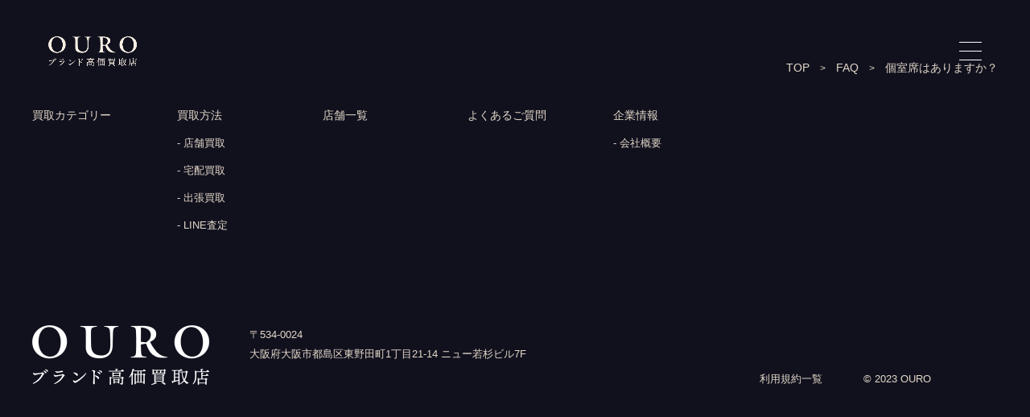

--- FILE ---
content_type: text/html; charset=UTF-8
request_url: http://brandouro.com/faq/faq-103/
body_size: 9300
content:
<!DOCTYPE html>
<html lang="ja">

<head>
	<!-- Google Tag Manager -->
	<script>
		(function(w, d, s, l, i) {
			w[l] = w[l] || [];
			w[l].push({
				'gtm.start': new Date().getTime(),
				event: 'gtm.js'
			});
			var f = d.getElementsByTagName(s)[0],
				j = d.createElement(s),
				dl = l != 'dataLayer' ? '&l=' + l : '';
			j.async = true;
			j.src =
				'https://www.googletagmanager.com/gtm.js?id=' + i + dl;
			f.parentNode.insertBefore(j, f);
		})(window, document, 'script', 'dataLayer', 'GTM-WHVDRX4');
	</script>
	<!-- End Google Tag Manager -->

	<!-- EBiS tag version4.10 start -->
	<script type="text/javascript">
		(function(a, d, e, b, i, s) {
			window[i] = window[i] || [];
			var f = function(a, d, e, b, i, s) {
					var o = a.getElementsByTagName(d)[0],
						h = a.createElement(d),
						t = 'text/javascript';
					h.type = t;
					h.async = e;
					h.onload = function() {
						window[i].init({
							argument: s,
							auto: true
						});
					};
					h._p = o;
					return h;
				},
				h = f(a, d, e, b, i, s),
				l = '//taj',
				j = b + s + '/cmt.js';
			h.src = l + '1.' + j;
			h._p.parentNode.insertBefore(h, h._p);
			h.onerror = function(k) {
				k = f(a, d, e, b, i, s);
				k.src = l + '2.' + j;
				k._p.parentNode.insertBefore(k, k._p);
			};
		})(document, 'script', true, 'ebis.ne.jp/', 'ebis', 'OfMjfQdU');
	</script>
	<!-- EBiS tag end -->

	<meta http-equiv="Content-Type" content="text/html; charset=utf-8" />
	<meta name="viewport" content="width=device-width,initial-scale=1.0,minimum-scale=1.0,maximum-scale=1.0,user-scalable=no">
	<meta name="format-detection" content="telephone=no,email=no,address=no">
	<!--[if IE]><meta http-equiv="X-UA-Compatible" content="IE=edge"><![endif]-->


	<link rel="stylesheet" type="text/css" href="http://brandouro.com/cms/wp-content/themes/OURO/css/reset.css" media="all" />
	<link rel="stylesheet" type="text/css" href="http://brandouro.com/cms/wp-content/themes/OURO/css/animate.css" media="all" />
	<link rel="stylesheet" type="text/css" href="http://brandouro.com/cms/wp-content/themes/OURO/css/style.css" media="all" />
	<link rel="stylesheet" type="text/css" href="http://brandouro.com/cms/wp-content/themes/OURO/css/slideVideo.css" media="all" />
	<link rel="stylesheet" type="text/css" href="http://brandouro.com/cms/wp-content/themes/OURO/css/notice.css" media="all" />
	<link rel="stylesheet" type="text/css" href="http://brandouro.com/cms/wp-content/themes/OURO/css/slick.css" media="all" />
	<link rel="stylesheet" type="text/css" href="http://brandouro.com/cms/wp-content/themes/OURO/js/fancybox/jquery.fancybox.css">
	<link rel="stylesheet" type="text/css" href="http://brandouro.com/cms/wp-content/themes/OURO/css/add.css?20251028" media="all" />


	<link rel="preconnect" href="https://fonts.googleapis.com">
	<link rel="preconnect" href="https://fonts.gstatic.com" crossorigin>
	<link href="https://fonts.googleapis.com/css2?family=Cormorant:wght@300;400;500;600;700&family=EB+Garamond:wght@400;500;600;700;800&family=Shippori+Mincho+B1:wght@400;500;600;700;800&family=Zen+Old+Mincho:wght@400;500;600;700;900&display=swap" rel="stylesheet">
	<link rel="shortcut icon" href="http://brandouro.com/cms/wp-content/themes/OURO/img/favicon.png">
	<title>個室席はありますか？ | ブランド時計の買取専門店OURO</title>

		<!-- All in One SEO 4.4.7.1 - aioseo.com -->
		<meta name="robots" content="max-image-preview:large" />
		<link rel="canonical" href="https://brandouro.com/faq/faq-103/" />
		<meta name="generator" content="All in One SEO (AIOSEO) 4.4.7.1" />
		<meta property="og:locale" content="ja_JP" />
		<meta property="og:site_name" content="ブランド時計の買取専門店OURO | ブランド時計の買取はOUROにお任せください。ロレックス、パテックフィリップ、リシャールミル、オーデマピゲなど様々な時計を高価買取いたします。業界歴の長いプロの鑑定士が在籍しており、大切な時計を丁寧に査定。業界最高峰の買取価格をご提示します。" />
		<meta property="og:type" content="article" />
		<meta property="og:title" content="個室席はありますか？ | ブランド時計の買取専門店OURO" />
		<meta property="og:url" content="https://brandouro.com/faq/faq-103/" />
		<meta property="article:published_time" content="2023-08-13T06:46:42+00:00" />
		<meta property="article:modified_time" content="2023-08-13T06:46:42+00:00" />
		<meta name="twitter:card" content="summary" />
		<meta name="twitter:title" content="個室席はありますか？ | ブランド時計の買取専門店OURO" />
		<script type="application/ld+json" class="aioseo-schema">
			{"@context":"https:\/\/schema.org","@graph":[{"@type":"BreadcrumbList","@id":"https:\/\/brandouro.com\/faq\/faq-103\/#breadcrumblist","itemListElement":[{"@type":"ListItem","@id":"https:\/\/brandouro.com\/#listItem","position":1,"item":{"@type":"WebPage","@id":"https:\/\/brandouro.com\/","name":"\u5bb6","description":"\u30d6\u30e9\u30f3\u30c9\u6642\u8a08\u306e\u8cb7\u53d6\u306fOURO\u306b\u304a\u4efb\u305b\u304f\u3060\u3055\u3044\u3002\u30ed\u30ec\u30c3\u30af\u30b9\u3001\u30d1\u30c6\u30c3\u30af\u30d5\u30a3\u30ea\u30c3\u30d7\u3001\u30ea\u30b7\u30e3\u30fc\u30eb\u30df\u30eb\u3001\u30aa\u30fc\u30c7\u30de\u30d4\u30b2\u306a\u3069\u69d8\u3005\u306a\u6642\u8a08\u3092\u9ad8\u4fa1\u8cb7\u53d6\u3044\u305f\u3057\u307e\u3059\u3002\u696d\u754c\u6b74\u306e\u9577\u3044\u30d7\u30ed\u306e\u9451\u5b9a\u58eb\u304c\u5728\u7c4d\u3057\u3066\u304a\u308a\u3001\u5927\u5207\u306a\u6642\u8a08\u3092\u4e01\u5be7\u306b\u67fb\u5b9a\u3002\u696d\u754c\u6700\u9ad8\u5cf0\u306e\u8cb7\u53d6\u4fa1\u683c\u3092\u3054\u63d0\u793a\u3057\u307e\u3059\u3002","url":"https:\/\/brandouro.com\/"},"nextItem":"https:\/\/brandouro.com\/faq\/faq-103\/#listItem"},{"@type":"ListItem","@id":"https:\/\/brandouro.com\/faq\/faq-103\/#listItem","position":2,"item":{"@type":"WebPage","@id":"https:\/\/brandouro.com\/faq\/faq-103\/","name":"\u500b\u5ba4\u5e2d\u306f\u3042\u308a\u307e\u3059\u304b\uff1f","url":"https:\/\/brandouro.com\/faq\/faq-103\/"},"previousItem":"https:\/\/brandouro.com\/#listItem"}]},{"@type":"Organization","@id":"https:\/\/brandouro.com\/#organization","name":"\u30d6\u30e9\u30f3\u30c9\u6642\u8a08\u306e\u8cb7\u53d6\u5c02\u9580\u5e97OURO","url":"https:\/\/brandouro.com\/"},{"@type":"Person","@id":"https:\/\/brandouro.com\/author\/monokus_admin\/#author","url":"https:\/\/brandouro.com\/author\/monokus_admin\/","name":"monokus_admin","image":{"@type":"ImageObject","@id":"https:\/\/brandouro.com\/faq\/faq-103\/#authorImage","url":"https:\/\/secure.gravatar.com\/avatar\/5888539cbfcf774747628c16cafe700053892d244ec257f03d63629a68c88471?s=96&d=mm&r=g","width":96,"height":96,"caption":"monokus_admin"}},{"@type":"WebPage","@id":"https:\/\/brandouro.com\/faq\/faq-103\/#webpage","url":"https:\/\/brandouro.com\/faq\/faq-103\/","name":"\u500b\u5ba4\u5e2d\u306f\u3042\u308a\u307e\u3059\u304b\uff1f | \u30d6\u30e9\u30f3\u30c9\u6642\u8a08\u306e\u8cb7\u53d6\u5c02\u9580\u5e97OURO","inLanguage":"ja","isPartOf":{"@id":"https:\/\/brandouro.com\/#website"},"breadcrumb":{"@id":"https:\/\/brandouro.com\/faq\/faq-103\/#breadcrumblist"},"author":{"@id":"https:\/\/brandouro.com\/author\/monokus_admin\/#author"},"creator":{"@id":"https:\/\/brandouro.com\/author\/monokus_admin\/#author"},"datePublished":"2023-08-13T06:46:42+09:00","dateModified":"2023-08-13T06:46:42+09:00"},{"@type":"WebSite","@id":"https:\/\/brandouro.com\/#website","url":"https:\/\/brandouro.com\/","name":"\u30d6\u30e9\u30f3\u30c9\u6642\u8a08\u306e\u8cb7\u53d6\u5c02\u9580\u5e97OURO","description":"\u30d6\u30e9\u30f3\u30c9\u6642\u8a08\u306e\u8cb7\u53d6\u306fOURO\u306b\u304a\u4efb\u305b\u304f\u3060\u3055\u3044\u3002\u30ed\u30ec\u30c3\u30af\u30b9\u3001\u30d1\u30c6\u30c3\u30af\u30d5\u30a3\u30ea\u30c3\u30d7\u3001\u30ea\u30b7\u30e3\u30fc\u30eb\u30df\u30eb\u3001\u30aa\u30fc\u30c7\u30de\u30d4\u30b2\u306a\u3069\u69d8\u3005\u306a\u6642\u8a08\u3092\u9ad8\u4fa1\u8cb7\u53d6\u3044\u305f\u3057\u307e\u3059\u3002\u696d\u754c\u6b74\u306e\u9577\u3044\u30d7\u30ed\u306e\u9451\u5b9a\u58eb\u304c\u5728\u7c4d\u3057\u3066\u304a\u308a\u3001\u5927\u5207\u306a\u6642\u8a08\u3092\u4e01\u5be7\u306b\u67fb\u5b9a\u3002\u696d\u754c\u6700\u9ad8\u5cf0\u306e\u8cb7\u53d6\u4fa1\u683c\u3092\u3054\u63d0\u793a\u3057\u307e\u3059\u3002","inLanguage":"ja","publisher":{"@id":"https:\/\/brandouro.com\/#organization"}}]}
		</script>
		<!-- All in One SEO -->

<link rel="alternate" title="oEmbed (JSON)" type="application/json+oembed" href="https://brandouro.com/wp-json/oembed/1.0/embed?url=https%3A%2F%2Fbrandouro.com%2Ffaq%2Ffaq-103%2F" />
<link rel="alternate" title="oEmbed (XML)" type="text/xml+oembed" href="https://brandouro.com/wp-json/oembed/1.0/embed?url=https%3A%2F%2Fbrandouro.com%2Ffaq%2Ffaq-103%2F&#038;format=xml" />
<style id='wp-img-auto-sizes-contain-inline-css' type='text/css'>
img:is([sizes=auto i],[sizes^="auto," i]){contain-intrinsic-size:3000px 1500px}
/*# sourceURL=wp-img-auto-sizes-contain-inline-css */
</style>
<style id='wp-emoji-styles-inline-css' type='text/css'>

	img.wp-smiley, img.emoji {
		display: inline !important;
		border: none !important;
		box-shadow: none !important;
		height: 1em !important;
		width: 1em !important;
		margin: 0 0.07em !important;
		vertical-align: -0.1em !important;
		background: none !important;
		padding: 0 !important;
	}
/*# sourceURL=wp-emoji-styles-inline-css */
</style>
<style id='classic-theme-styles-inline-css' type='text/css'>
/*! This file is auto-generated */
.wp-block-button__link{color:#fff;background-color:#32373c;border-radius:9999px;box-shadow:none;text-decoration:none;padding:calc(.667em + 2px) calc(1.333em + 2px);font-size:1.125em}.wp-block-file__button{background:#32373c;color:#fff;text-decoration:none}
/*# sourceURL=/wp-includes/css/classic-themes.min.css */
</style>
<link rel='stylesheet' id='wp-pagenavi-css' href='http://brandouro.com/cms/wp-content/plugins/wp-pagenavi/pagenavi-css.css?ver=2.70' type='text/css' media='all' />
<link rel="https://api.w.org/" href="https://brandouro.com/wp-json/" /><style id='global-styles-inline-css' type='text/css'>
:root{--wp--preset--aspect-ratio--square: 1;--wp--preset--aspect-ratio--4-3: 4/3;--wp--preset--aspect-ratio--3-4: 3/4;--wp--preset--aspect-ratio--3-2: 3/2;--wp--preset--aspect-ratio--2-3: 2/3;--wp--preset--aspect-ratio--16-9: 16/9;--wp--preset--aspect-ratio--9-16: 9/16;--wp--preset--color--black: #000000;--wp--preset--color--cyan-bluish-gray: #abb8c3;--wp--preset--color--white: #ffffff;--wp--preset--color--pale-pink: #f78da7;--wp--preset--color--vivid-red: #cf2e2e;--wp--preset--color--luminous-vivid-orange: #ff6900;--wp--preset--color--luminous-vivid-amber: #fcb900;--wp--preset--color--light-green-cyan: #7bdcb5;--wp--preset--color--vivid-green-cyan: #00d084;--wp--preset--color--pale-cyan-blue: #8ed1fc;--wp--preset--color--vivid-cyan-blue: #0693e3;--wp--preset--color--vivid-purple: #9b51e0;--wp--preset--gradient--vivid-cyan-blue-to-vivid-purple: linear-gradient(135deg,rgb(6,147,227) 0%,rgb(155,81,224) 100%);--wp--preset--gradient--light-green-cyan-to-vivid-green-cyan: linear-gradient(135deg,rgb(122,220,180) 0%,rgb(0,208,130) 100%);--wp--preset--gradient--luminous-vivid-amber-to-luminous-vivid-orange: linear-gradient(135deg,rgb(252,185,0) 0%,rgb(255,105,0) 100%);--wp--preset--gradient--luminous-vivid-orange-to-vivid-red: linear-gradient(135deg,rgb(255,105,0) 0%,rgb(207,46,46) 100%);--wp--preset--gradient--very-light-gray-to-cyan-bluish-gray: linear-gradient(135deg,rgb(238,238,238) 0%,rgb(169,184,195) 100%);--wp--preset--gradient--cool-to-warm-spectrum: linear-gradient(135deg,rgb(74,234,220) 0%,rgb(151,120,209) 20%,rgb(207,42,186) 40%,rgb(238,44,130) 60%,rgb(251,105,98) 80%,rgb(254,248,76) 100%);--wp--preset--gradient--blush-light-purple: linear-gradient(135deg,rgb(255,206,236) 0%,rgb(152,150,240) 100%);--wp--preset--gradient--blush-bordeaux: linear-gradient(135deg,rgb(254,205,165) 0%,rgb(254,45,45) 50%,rgb(107,0,62) 100%);--wp--preset--gradient--luminous-dusk: linear-gradient(135deg,rgb(255,203,112) 0%,rgb(199,81,192) 50%,rgb(65,88,208) 100%);--wp--preset--gradient--pale-ocean: linear-gradient(135deg,rgb(255,245,203) 0%,rgb(182,227,212) 50%,rgb(51,167,181) 100%);--wp--preset--gradient--electric-grass: linear-gradient(135deg,rgb(202,248,128) 0%,rgb(113,206,126) 100%);--wp--preset--gradient--midnight: linear-gradient(135deg,rgb(2,3,129) 0%,rgb(40,116,252) 100%);--wp--preset--font-size--small: 13px;--wp--preset--font-size--medium: 20px;--wp--preset--font-size--large: 36px;--wp--preset--font-size--x-large: 42px;--wp--preset--spacing--20: 0.44rem;--wp--preset--spacing--30: 0.67rem;--wp--preset--spacing--40: 1rem;--wp--preset--spacing--50: 1.5rem;--wp--preset--spacing--60: 2.25rem;--wp--preset--spacing--70: 3.38rem;--wp--preset--spacing--80: 5.06rem;--wp--preset--shadow--natural: 6px 6px 9px rgba(0, 0, 0, 0.2);--wp--preset--shadow--deep: 12px 12px 50px rgba(0, 0, 0, 0.4);--wp--preset--shadow--sharp: 6px 6px 0px rgba(0, 0, 0, 0.2);--wp--preset--shadow--outlined: 6px 6px 0px -3px rgb(255, 255, 255), 6px 6px rgb(0, 0, 0);--wp--preset--shadow--crisp: 6px 6px 0px rgb(0, 0, 0);}:where(.is-layout-flex){gap: 0.5em;}:where(.is-layout-grid){gap: 0.5em;}body .is-layout-flex{display: flex;}.is-layout-flex{flex-wrap: wrap;align-items: center;}.is-layout-flex > :is(*, div){margin: 0;}body .is-layout-grid{display: grid;}.is-layout-grid > :is(*, div){margin: 0;}:where(.wp-block-columns.is-layout-flex){gap: 2em;}:where(.wp-block-columns.is-layout-grid){gap: 2em;}:where(.wp-block-post-template.is-layout-flex){gap: 1.25em;}:where(.wp-block-post-template.is-layout-grid){gap: 1.25em;}.has-black-color{color: var(--wp--preset--color--black) !important;}.has-cyan-bluish-gray-color{color: var(--wp--preset--color--cyan-bluish-gray) !important;}.has-white-color{color: var(--wp--preset--color--white) !important;}.has-pale-pink-color{color: var(--wp--preset--color--pale-pink) !important;}.has-vivid-red-color{color: var(--wp--preset--color--vivid-red) !important;}.has-luminous-vivid-orange-color{color: var(--wp--preset--color--luminous-vivid-orange) !important;}.has-luminous-vivid-amber-color{color: var(--wp--preset--color--luminous-vivid-amber) !important;}.has-light-green-cyan-color{color: var(--wp--preset--color--light-green-cyan) !important;}.has-vivid-green-cyan-color{color: var(--wp--preset--color--vivid-green-cyan) !important;}.has-pale-cyan-blue-color{color: var(--wp--preset--color--pale-cyan-blue) !important;}.has-vivid-cyan-blue-color{color: var(--wp--preset--color--vivid-cyan-blue) !important;}.has-vivid-purple-color{color: var(--wp--preset--color--vivid-purple) !important;}.has-black-background-color{background-color: var(--wp--preset--color--black) !important;}.has-cyan-bluish-gray-background-color{background-color: var(--wp--preset--color--cyan-bluish-gray) !important;}.has-white-background-color{background-color: var(--wp--preset--color--white) !important;}.has-pale-pink-background-color{background-color: var(--wp--preset--color--pale-pink) !important;}.has-vivid-red-background-color{background-color: var(--wp--preset--color--vivid-red) !important;}.has-luminous-vivid-orange-background-color{background-color: var(--wp--preset--color--luminous-vivid-orange) !important;}.has-luminous-vivid-amber-background-color{background-color: var(--wp--preset--color--luminous-vivid-amber) !important;}.has-light-green-cyan-background-color{background-color: var(--wp--preset--color--light-green-cyan) !important;}.has-vivid-green-cyan-background-color{background-color: var(--wp--preset--color--vivid-green-cyan) !important;}.has-pale-cyan-blue-background-color{background-color: var(--wp--preset--color--pale-cyan-blue) !important;}.has-vivid-cyan-blue-background-color{background-color: var(--wp--preset--color--vivid-cyan-blue) !important;}.has-vivid-purple-background-color{background-color: var(--wp--preset--color--vivid-purple) !important;}.has-black-border-color{border-color: var(--wp--preset--color--black) !important;}.has-cyan-bluish-gray-border-color{border-color: var(--wp--preset--color--cyan-bluish-gray) !important;}.has-white-border-color{border-color: var(--wp--preset--color--white) !important;}.has-pale-pink-border-color{border-color: var(--wp--preset--color--pale-pink) !important;}.has-vivid-red-border-color{border-color: var(--wp--preset--color--vivid-red) !important;}.has-luminous-vivid-orange-border-color{border-color: var(--wp--preset--color--luminous-vivid-orange) !important;}.has-luminous-vivid-amber-border-color{border-color: var(--wp--preset--color--luminous-vivid-amber) !important;}.has-light-green-cyan-border-color{border-color: var(--wp--preset--color--light-green-cyan) !important;}.has-vivid-green-cyan-border-color{border-color: var(--wp--preset--color--vivid-green-cyan) !important;}.has-pale-cyan-blue-border-color{border-color: var(--wp--preset--color--pale-cyan-blue) !important;}.has-vivid-cyan-blue-border-color{border-color: var(--wp--preset--color--vivid-cyan-blue) !important;}.has-vivid-purple-border-color{border-color: var(--wp--preset--color--vivid-purple) !important;}.has-vivid-cyan-blue-to-vivid-purple-gradient-background{background: var(--wp--preset--gradient--vivid-cyan-blue-to-vivid-purple) !important;}.has-light-green-cyan-to-vivid-green-cyan-gradient-background{background: var(--wp--preset--gradient--light-green-cyan-to-vivid-green-cyan) !important;}.has-luminous-vivid-amber-to-luminous-vivid-orange-gradient-background{background: var(--wp--preset--gradient--luminous-vivid-amber-to-luminous-vivid-orange) !important;}.has-luminous-vivid-orange-to-vivid-red-gradient-background{background: var(--wp--preset--gradient--luminous-vivid-orange-to-vivid-red) !important;}.has-very-light-gray-to-cyan-bluish-gray-gradient-background{background: var(--wp--preset--gradient--very-light-gray-to-cyan-bluish-gray) !important;}.has-cool-to-warm-spectrum-gradient-background{background: var(--wp--preset--gradient--cool-to-warm-spectrum) !important;}.has-blush-light-purple-gradient-background{background: var(--wp--preset--gradient--blush-light-purple) !important;}.has-blush-bordeaux-gradient-background{background: var(--wp--preset--gradient--blush-bordeaux) !important;}.has-luminous-dusk-gradient-background{background: var(--wp--preset--gradient--luminous-dusk) !important;}.has-pale-ocean-gradient-background{background: var(--wp--preset--gradient--pale-ocean) !important;}.has-electric-grass-gradient-background{background: var(--wp--preset--gradient--electric-grass) !important;}.has-midnight-gradient-background{background: var(--wp--preset--gradient--midnight) !important;}.has-small-font-size{font-size: var(--wp--preset--font-size--small) !important;}.has-medium-font-size{font-size: var(--wp--preset--font-size--medium) !important;}.has-large-font-size{font-size: var(--wp--preset--font-size--large) !important;}.has-x-large-font-size{font-size: var(--wp--preset--font-size--x-large) !important;}
/*# sourceURL=global-styles-inline-css */
</style>
</head>

<body >
	<!-- Google Tag Manager (noscript) -->
	<noscript><iframe src="https://www.googletagmanager.com/ns.html?id=GTM-WHVDRX4" height="0" width="0" style="display:none;visibility:hidden"></iframe></noscript>
	<!-- End Google Tag Manager (noscript) -->

	
	<div id="wrapper" >

		<header id="header" >
			<div class="headerin">
				<div class="headermess">
					<h1 class="headerlogo"><a href="https://brandouro.com/" class="op"><img src="http://brandouro.com/cms/wp-content/themes/OURO/img/top/logo.png" width="110" alt="OURO"></a></h1>

				</div>
				<div class="headerother">
					<p class="navbar-toggle" data-target=".navbar-collapse"><span></span><span></span><span></span></p>
				</div>
			</div>

			<nav class="navbar-collapse">
				<div class="navbarin">
					<div class="navbarbox">
						<div class="navlist">
							<ul>
								<li>
									<a class="comtoggle">トップページ</a>
									<div class="navdown">
										<ul>
											<li><a class="scroll" href="#reason">- 高価買取ができる理由</a></li>
											<li><a class="scroll" href="#selectreason">- 選ばれる理由</a></li>
											<li><a class="scroll visible-pc" href="#brand">- 取扱いブランド</a></li>
											<li><a class="scroll" href="#address">- 店舗情報</a></li>
											<li><a class="scroll" href="#voice">- お客様の声</a></li>
											<!-- <li><a href="">- 最新情報</a></li> -->
										</ul>
									</div>
								</li>
								<li><a href="https://brandouro.com/purchase-example/">買取カテゴリー</a></li>
								<li>
									<a class="comtoggle">買取方法</a>
									<div class="navdown">
										<ul>
											<li><a href="https://brandouro.com/store-front/">- 店舗買取</a></li>
											<li><a href="https://brandouro.com/home-delivery/">- 宅配買取</a></li>
											<li><a href="https://brandouro.com/business-trip/">- 出張買取</a></li>
											<li><a href="https://brandouro.com/line/">- LINE査定</a></li>
										</ul>
									</div>
								</li>
								<li><a href="https://brandouro.com/store/">店舗一覧</a></li>
								<li><a href="https://brandouro.com/faq/">よくあるご質問</a></li>
								<li>
									<a class="comtoggle">企業情報</a>
									<div class="navdown">
										<ul>
											<li><a href="https://brandouro.com/company/">- 会社概要</a></li>
																					</ul>
									</div>
								</li>
							</ul>
						</div>
						<!-- <div class="buyingSkip ffShippori">
							<a href="https://r.goope.jp/syuwatch/ ">販売サイトはこちら</a>
						</div> -->
													<div class="nav-contact">
								<div class="head ffShippori">お気軽にお問合せ下さい</div>
								<div class="sub-head ffShippori">納得して売却できる業界最高峰の査定額を提示します。</div>
								<a class="scroll" href="https://brandouro.com/store/">
									<p class="ffShippori">直接店舗にお問合せ</p>
								</a>
								<a href="tel:0120-676-657" class="tel ebis_button_trigger" data-cid="OfMjfQdU" data-pid="free">
									<img src="http://brandouro.com/cms/wp-content/themes/OURO/img/top/top_seek_tel.png" alt="tel">
									<div class="text">
										<p class="ffEB no">0120-676-657</p>
									</div>
									<div class="bottom-text">
										スタッフが直接、丁寧に対応します<br>受付時間 / 平日 10:00～17:00
									</div>
								</a>
							</div>
											</div>
				</div>
			</nav>
			<p class="visible-ts"></p>
		</header>


					<div class="purchase top">
				<div class="close-btn"><img src="http://brandouro.com/cms/wp-content/themes/OURO/img/top/purchase_close_btn.png" alt="close"></div>
				<div class="head ffShippori">お気軽にお問合せ下さい</div>
				<a class="scroll" href="https://brandouro.com/store/">
					<p class="ffShippori">直接店舗にお問合せ</p>
				</a>
				<a href="tel:0120-676-657" class="tel ebis_button_trigger" data-cid="OfMjfQdU" data-pid="free">
					<img src="http://brandouro.com/cms/wp-content/themes/OURO/img/top/top_seek_tel.png" alt="tel">
					<div class="text">
						<p class="ffEB no">0120-676-657</p>
						<p class="wutxt">平日 10:00～17:00</p>
					</div>
				</a>
			</div>
			<div class="satei-modal">
		<div class="satei-modal-box">
			<div class="modal-close"><img src="http://brandouro.com/cms/wp-content/themes/OURO//img/common/teaser_icon09.png" width="34" height="34" alt="CLOSE"></div>
			<div class="navContact">
				<p class="ffShippori">お気軽にお問い合わせ下さい</p>
				<div class="navCheck">
					<a class="js-linkChange" href="https://brandouro.com/line/">
						<p class="ffShippori"><img src="http://brandouro.com/cms/wp-content/themes/OURO//img/common/navCheck01.png" alt="Line">LINE査定</p>
						<p>写真を撮って送るだけ！高精度で査定可能</p>
					</a>
				</div>
				<div class="navTel">
					<a href="tel:0120-676-657" class="ebis_button_trigger" data-cid="OfMjfQdU" data-pid="free">
						<p class="ffShippori"><img src="http://brandouro.com/cms/wp-content/themes/OURO//img/common/navTel01.png" alt="tel">0120-676-657</p>
						<p>スタッフが直接、丁寧に対応します</p>
						<p>受付時間 / 平日 10:00～17:00</p>
					</a>
				</div>
			</div>
		</div>
	</div>

	<footer id="footer">
		<div class="footerin">
			<nav class="breadcrumb">
				<span property="itemListElement" typeof="ListItem"><a property="item" typeof="WebPage" title="ブランド時計の買取専門店OUROへ移動する" href="https://brandouro.com" class="home" ><span property="name">TOP</span></a><meta property="position" content="1"></span><span class="sep"> &gt; </span><span property="itemListElement" typeof="ListItem"><a property="item" typeof="WebPage" title="FAQへ移動する" href="https://brandouro.com/faq/" class="archive post-faq-archive" ><span property="name">FAQ</span></a><meta property="position" content="2"></span><span class="sep"> &gt; </span><span property="itemListElement" typeof="ListItem"><span property="name" class="post post-faq current-item">個室席はありますか？</span><meta property="url" content="https://brandouro.com/faq/faq-103/"><meta property="position" content="3"></span>			</nav>
			<div class="footermess">
				<a href="https://brandouro.com/">
					<img src="http://brandouro.com/cms/wp-content/themes/OURO/img/common/footer_logo.png" alt="logo">
				</a>
			</div>
			<div class="footercont">
				<div class="fnavi">
					<ul class="fnavi-menu">
						<li>
							<div class="text-menu01"><a href="https://brandouro.com/purchase-example/">買取カテゴリー</a></div>
						</li>
						<li>
							<div class="text-menu01 comtoggle"><a>買取方法</a></div>
							<ul class="fnavi-menu-min">
								<li><a href="https://brandouro.com/store-front/">- 店舗買取</a></li>
								<li><a href="https://brandouro.com/home-delivery/">- 宅配買取</a></li>
								<li><a href="https://brandouro.com/business-trip/">- 出張買取</a></li>
								<li><a href="https://brandouro.com/line/">- LINE査定</a></li>
							</ul>
						</li>
						<li>
							<div class="text-menu01"><a href="https://brandouro.com/store/">店舗一覧</a></div>
						</li>
						<li>
							<div class="text-menu01"><a href="https://brandouro.com/faq/">よくあるご質問</a></div>
						</li>
						<li>
							<div class="text-menu01 comtoggle"><a>企業情報</a></div>
							<ul class="fnavi-menu-min">
								<li><a href="https://brandouro.com/company/">- 会社概要</a></li>
															</ul>
						</li>
						<li>
							<!-- <a href="https://brandouro.com/contact/" class="ffShippori">お問い合わせ</a>
							<a href="https://brandouro.com/line/" class="ffShippori">LINE査定</a> -->
						</li>
					</ul>
				</div>
			</div>
			<div class="fooaddress">
				<div class="address-logo">
					<div class="foo-logo">
						<a href="https://brandouro.com/">
							<img src="http://brandouro.com/cms/wp-content/themes/OURO/img/common/footer_logo.png" alt="OURO">
						</a>
					</div>
					<div class="foo-address">
						<span>〒534-0024</span>
						<span>大阪府大阪市都島区東野田町1丁目21-14 ニュー若杉ビル7F</span>
					</div>
				</div>
				<div class="foo-menu">
					<ul class="foo-menu-box">
						<li><a href="https://brandouro.com/privacy-policy/">利用規約一覧</a></li>
						<li><a>© 2023 OURO</a></li>
					</ul>
				</div>
			</div>
		</div>

					<div class="topfloating">
				<div class="topfloating-content">
					<!-- <div class="close-btn-sp"><img src="http://brandouro.com/cms/wp-content/themes/OURO/img/top/purchase_close_btn.png" alt="close"></div> -->
					<div class="head ffShippori">お気軽にお問合せ下さい</div>
					<div class="link-area">
						<a class="scroll" href="https://brandouro.com/store/">
							<p class="ffShippori">直接店舗にお問合せ</p>
						</a>
						<a href="tel:0120-676-657" class="tel ebis_button_trigger" data-cid="OfMjfQdU" data-pid="free">
							<img src="http://brandouro.com/cms/wp-content/themes/OURO/img/top/top_seek_tel.png" alt="tel">
							<div class="text">
								<p class="ffEB no">0120-676-657</p>
								<p class="wutxt">平日 10:00～17:00</p>
							</div>
						</a>
					</div>
				</div>
			</div>
			</footer>

	</div>
	<!-- /#wrapper -->
	<script type="text/javascript" src="http://brandouro.com/cms/wp-content/themes/OURO/js/jquery.min.js"></script>
	<script type="text/javascript" src="http://brandouro.com/cms/wp-content/themes/OURO/js/jquery.matchHeight-min.js"></script>
	<script type="text/javascript" src="http://brandouro.com/cms/wp-content/themes/OURO//js/fancybox/jquery.fancybox.js"></script>
	<script type="text/javascript" src="http://brandouro.com/cms/wp-content/themes/OURO/js/common.js"></script>
	<script type="text/javascript" src="http://brandouro.com/cms/wp-content/themes/OURO/js/video.js"></script>
	<script type="text/javascript" src="http://brandouro.com/cms/wp-content/themes/OURO/js/slick.js"></script>
	<script type="text/javascript" src="http://brandouro.com/cms/wp-content/themes/OURO/js/wow.min.js"></script>
	

	<script type="speculationrules">
{"prefetch":[{"source":"document","where":{"and":[{"href_matches":"/*"},{"not":{"href_matches":["/cms/wp-*.php","/cms/wp-admin/*","/cms/wp-content/uploads/*","/cms/wp-content/*","/cms/wp-content/plugins/*","/cms/wp-content/themes/OURO/*","/*\\?(.+)"]}},{"not":{"selector_matches":"a[rel~=\"nofollow\"]"}},{"not":{"selector_matches":".no-prefetch, .no-prefetch a"}}]},"eagerness":"conservative"}]}
</script>
<script id="wp-emoji-settings" type="application/json">
{"baseUrl":"https://s.w.org/images/core/emoji/17.0.2/72x72/","ext":".png","svgUrl":"https://s.w.org/images/core/emoji/17.0.2/svg/","svgExt":".svg","source":{"concatemoji":"http://brandouro.com/cms/wp-includes/js/wp-emoji-release.min.js?ver=6.9"}}
</script>
<script type="module">
/* <![CDATA[ */
/*! This file is auto-generated */
const a=JSON.parse(document.getElementById("wp-emoji-settings").textContent),o=(window._wpemojiSettings=a,"wpEmojiSettingsSupports"),s=["flag","emoji"];function i(e){try{var t={supportTests:e,timestamp:(new Date).valueOf()};sessionStorage.setItem(o,JSON.stringify(t))}catch(e){}}function c(e,t,n){e.clearRect(0,0,e.canvas.width,e.canvas.height),e.fillText(t,0,0);t=new Uint32Array(e.getImageData(0,0,e.canvas.width,e.canvas.height).data);e.clearRect(0,0,e.canvas.width,e.canvas.height),e.fillText(n,0,0);const a=new Uint32Array(e.getImageData(0,0,e.canvas.width,e.canvas.height).data);return t.every((e,t)=>e===a[t])}function p(e,t){e.clearRect(0,0,e.canvas.width,e.canvas.height),e.fillText(t,0,0);var n=e.getImageData(16,16,1,1);for(let e=0;e<n.data.length;e++)if(0!==n.data[e])return!1;return!0}function u(e,t,n,a){switch(t){case"flag":return n(e,"\ud83c\udff3\ufe0f\u200d\u26a7\ufe0f","\ud83c\udff3\ufe0f\u200b\u26a7\ufe0f")?!1:!n(e,"\ud83c\udde8\ud83c\uddf6","\ud83c\udde8\u200b\ud83c\uddf6")&&!n(e,"\ud83c\udff4\udb40\udc67\udb40\udc62\udb40\udc65\udb40\udc6e\udb40\udc67\udb40\udc7f","\ud83c\udff4\u200b\udb40\udc67\u200b\udb40\udc62\u200b\udb40\udc65\u200b\udb40\udc6e\u200b\udb40\udc67\u200b\udb40\udc7f");case"emoji":return!a(e,"\ud83e\u1fac8")}return!1}function f(e,t,n,a){let r;const o=(r="undefined"!=typeof WorkerGlobalScope&&self instanceof WorkerGlobalScope?new OffscreenCanvas(300,150):document.createElement("canvas")).getContext("2d",{willReadFrequently:!0}),s=(o.textBaseline="top",o.font="600 32px Arial",{});return e.forEach(e=>{s[e]=t(o,e,n,a)}),s}function r(e){var t=document.createElement("script");t.src=e,t.defer=!0,document.head.appendChild(t)}a.supports={everything:!0,everythingExceptFlag:!0},new Promise(t=>{let n=function(){try{var e=JSON.parse(sessionStorage.getItem(o));if("object"==typeof e&&"number"==typeof e.timestamp&&(new Date).valueOf()<e.timestamp+604800&&"object"==typeof e.supportTests)return e.supportTests}catch(e){}return null}();if(!n){if("undefined"!=typeof Worker&&"undefined"!=typeof OffscreenCanvas&&"undefined"!=typeof URL&&URL.createObjectURL&&"undefined"!=typeof Blob)try{var e="postMessage("+f.toString()+"("+[JSON.stringify(s),u.toString(),c.toString(),p.toString()].join(",")+"));",a=new Blob([e],{type:"text/javascript"});const r=new Worker(URL.createObjectURL(a),{name:"wpTestEmojiSupports"});return void(r.onmessage=e=>{i(n=e.data),r.terminate(),t(n)})}catch(e){}i(n=f(s,u,c,p))}t(n)}).then(e=>{for(const n in e)a.supports[n]=e[n],a.supports.everything=a.supports.everything&&a.supports[n],"flag"!==n&&(a.supports.everythingExceptFlag=a.supports.everythingExceptFlag&&a.supports[n]);var t;a.supports.everythingExceptFlag=a.supports.everythingExceptFlag&&!a.supports.flag,a.supports.everything||((t=a.source||{}).concatemoji?r(t.concatemoji):t.wpemoji&&t.twemoji&&(r(t.twemoji),r(t.wpemoji)))});
//# sourceURL=http://brandouro.com/cms/wp-includes/js/wp-emoji-loader.min.js
/* ]]> */
</script>
	</body>

	</html>

--- FILE ---
content_type: text/html; charset=UTF-8
request_url: http://brandouro.com/cms/wp-content/themes/OURO/css/notice.css
body_size: 20102
content:
<!DOCTYPE html>
<html lang="ja">

<head>
	<!-- Google Tag Manager -->
	<script>
		(function(w, d, s, l, i) {
			w[l] = w[l] || [];
			w[l].push({
				'gtm.start': new Date().getTime(),
				event: 'gtm.js'
			});
			var f = d.getElementsByTagName(s)[0],
				j = d.createElement(s),
				dl = l != 'dataLayer' ? '&l=' + l : '';
			j.async = true;
			j.src =
				'https://www.googletagmanager.com/gtm.js?id=' + i + dl;
			f.parentNode.insertBefore(j, f);
		})(window, document, 'script', 'dataLayer', 'GTM-WHVDRX4');
	</script>
	<!-- End Google Tag Manager -->

	<!-- EBiS tag version4.10 start -->
	<script type="text/javascript">
		(function(a, d, e, b, i, s) {
			window[i] = window[i] || [];
			var f = function(a, d, e, b, i, s) {
					var o = a.getElementsByTagName(d)[0],
						h = a.createElement(d),
						t = 'text/javascript';
					h.type = t;
					h.async = e;
					h.onload = function() {
						window[i].init({
							argument: s,
							auto: true
						});
					};
					h._p = o;
					return h;
				},
				h = f(a, d, e, b, i, s),
				l = '//taj',
				j = b + s + '/cmt.js';
			h.src = l + '1.' + j;
			h._p.parentNode.insertBefore(h, h._p);
			h.onerror = function(k) {
				k = f(a, d, e, b, i, s);
				k.src = l + '2.' + j;
				k._p.parentNode.insertBefore(k, k._p);
			};
		})(document, 'script', true, 'ebis.ne.jp/', 'ebis', 'OfMjfQdU');
	</script>
	<!-- EBiS tag end -->

	<meta http-equiv="Content-Type" content="text/html; charset=utf-8" />
	<meta name="viewport" content="width=device-width,initial-scale=1.0,minimum-scale=1.0,maximum-scale=1.0,user-scalable=no">
	<meta name="format-detection" content="telephone=no,email=no,address=no">
	<!--[if IE]><meta http-equiv="X-UA-Compatible" content="IE=edge"><![endif]-->


	<link rel="stylesheet" type="text/css" href="http://brandouro.com/cms/wp-content/themes/OURO/css/reset.css" media="all" />
	<link rel="stylesheet" type="text/css" href="http://brandouro.com/cms/wp-content/themes/OURO/css/animate.css" media="all" />
	<link rel="stylesheet" type="text/css" href="http://brandouro.com/cms/wp-content/themes/OURO/css/style.css" media="all" />
	<link rel="stylesheet" type="text/css" href="http://brandouro.com/cms/wp-content/themes/OURO/css/slideVideo.css" media="all" />
	<link rel="stylesheet" type="text/css" href="http://brandouro.com/cms/wp-content/themes/OURO/css/notice.css" media="all" />
	<link rel="stylesheet" type="text/css" href="http://brandouro.com/cms/wp-content/themes/OURO/css/slick.css" media="all" />
	<link rel="stylesheet" type="text/css" href="http://brandouro.com/cms/wp-content/themes/OURO/js/fancybox/jquery.fancybox.css">
	<link rel="stylesheet" type="text/css" href="http://brandouro.com/cms/wp-content/themes/OURO/css/add.css?20251028" media="all" />


	<link rel="preconnect" href="https://fonts.googleapis.com">
	<link rel="preconnect" href="https://fonts.gstatic.com" crossorigin>
	<link href="https://fonts.googleapis.com/css2?family=Cormorant:wght@300;400;500;600;700&family=EB+Garamond:wght@400;500;600;700;800&family=Shippori+Mincho+B1:wght@400;500;600;700;800&family=Zen+Old+Mincho:wght@400;500;600;700;900&display=swap" rel="stylesheet">
	<link rel="shortcut icon" href="http://brandouro.com/cms/wp-content/themes/OURO/img/favicon.png">
	<title>ブランド時計の買取専門店OURO ｜高価買取・査定</title>

		<!-- All in One SEO 4.4.7.1 - aioseo.com -->
		<meta name="description" content="ブランド時計の買取はOUROにお任せください。ロレックス、パテックフィリップ、リシャールミル、オーデマピゲなど様々な時計を高価買取いたします。業界歴の長いプロの鑑定士が在籍しており、大切な時計を丁寧に査定。業界最高峰の買取価格をご提示します。" />
		<meta name="robots" content="max-image-preview:large" />
		<link rel="canonical" href="https://brandouro.com/" />
		<meta name="generator" content="All in One SEO (AIOSEO) 4.4.7.1" />
		<meta property="og:locale" content="ja_JP" />
		<meta property="og:site_name" content="ブランド時計の買取専門店OURO | ブランド時計の買取はOUROにお任せください。ロレックス、パテックフィリップ、リシャールミル、オーデマピゲなど様々な時計を高価買取いたします。業界歴の長いプロの鑑定士が在籍しており、大切な時計を丁寧に査定。業界最高峰の買取価格をご提示します。" />
		<meta property="og:type" content="website" />
		<meta property="og:title" content="ブランド時計の買取専門店OURO ｜高価買取・査定" />
		<meta property="og:description" content="ブランド時計の買取はOUROにお任せください。ロレックス、パテックフィリップ、リシャールミル、オーデマピゲなど様々な時計を高価買取いたします。業界歴の長いプロの鑑定士が在籍しており、大切な時計を丁寧に査定。業界最高峰の買取価格をご提示します。" />
		<meta property="og:url" content="https://brandouro.com/" />
		<meta name="twitter:card" content="summary" />
		<meta name="twitter:title" content="ブランド時計の買取専門店OURO ｜高価買取・査定" />
		<meta name="twitter:description" content="ブランド時計の買取はOUROにお任せください。ロレックス、パテックフィリップ、リシャールミル、オーデマピゲなど様々な時計を高価買取いたします。業界歴の長いプロの鑑定士が在籍しており、大切な時計を丁寧に査定。業界最高峰の買取価格をご提示します。" />
		<script type="application/ld+json" class="aioseo-schema">
			{"@context":"https:\/\/schema.org","@graph":[{"@type":"BreadcrumbList","@id":"https:\/\/brandouro.com\/#breadcrumblist","itemListElement":[{"@type":"ListItem","@id":"https:\/\/brandouro.com\/#listItem","position":1,"item":{"@type":"WebPage","@id":"https:\/\/brandouro.com\/","name":"\u5bb6","description":"\u30d6\u30e9\u30f3\u30c9\u6642\u8a08\u306e\u8cb7\u53d6\u306fOURO\u306b\u304a\u4efb\u305b\u304f\u3060\u3055\u3044\u3002\u30ed\u30ec\u30c3\u30af\u30b9\u3001\u30d1\u30c6\u30c3\u30af\u30d5\u30a3\u30ea\u30c3\u30d7\u3001\u30ea\u30b7\u30e3\u30fc\u30eb\u30df\u30eb\u3001\u30aa\u30fc\u30c7\u30de\u30d4\u30b2\u306a\u3069\u69d8\u3005\u306a\u6642\u8a08\u3092\u9ad8\u4fa1\u8cb7\u53d6\u3044\u305f\u3057\u307e\u3059\u3002\u696d\u754c\u6b74\u306e\u9577\u3044\u30d7\u30ed\u306e\u9451\u5b9a\u58eb\u304c\u5728\u7c4d\u3057\u3066\u304a\u308a\u3001\u5927\u5207\u306a\u6642\u8a08\u3092\u4e01\u5be7\u306b\u67fb\u5b9a\u3002\u696d\u754c\u6700\u9ad8\u5cf0\u306e\u8cb7\u53d6\u4fa1\u683c\u3092\u3054\u63d0\u793a\u3057\u307e\u3059\u3002","url":"https:\/\/brandouro.com\/"}}]},{"@type":"CollectionPage","@id":"https:\/\/brandouro.com\/#collectionpage","url":"https:\/\/brandouro.com\/","name":"\u30d6\u30e9\u30f3\u30c9\u6642\u8a08\u306e\u8cb7\u53d6\u5c02\u9580\u5e97OURO \uff5c\u9ad8\u4fa1\u8cb7\u53d6\u30fb\u67fb\u5b9a","description":"\u30d6\u30e9\u30f3\u30c9\u6642\u8a08\u306e\u8cb7\u53d6\u306fOURO\u306b\u304a\u4efb\u305b\u304f\u3060\u3055\u3044\u3002\u30ed\u30ec\u30c3\u30af\u30b9\u3001\u30d1\u30c6\u30c3\u30af\u30d5\u30a3\u30ea\u30c3\u30d7\u3001\u30ea\u30b7\u30e3\u30fc\u30eb\u30df\u30eb\u3001\u30aa\u30fc\u30c7\u30de\u30d4\u30b2\u306a\u3069\u69d8\u3005\u306a\u6642\u8a08\u3092\u9ad8\u4fa1\u8cb7\u53d6\u3044\u305f\u3057\u307e\u3059\u3002\u696d\u754c\u6b74\u306e\u9577\u3044\u30d7\u30ed\u306e\u9451\u5b9a\u58eb\u304c\u5728\u7c4d\u3057\u3066\u304a\u308a\u3001\u5927\u5207\u306a\u6642\u8a08\u3092\u4e01\u5be7\u306b\u67fb\u5b9a\u3002\u696d\u754c\u6700\u9ad8\u5cf0\u306e\u8cb7\u53d6\u4fa1\u683c\u3092\u3054\u63d0\u793a\u3057\u307e\u3059\u3002","inLanguage":"ja","isPartOf":{"@id":"https:\/\/brandouro.com\/#website"},"breadcrumb":{"@id":"https:\/\/brandouro.com\/#breadcrumblist"},"about":{"@id":"https:\/\/brandouro.com\/#organization"}},{"@type":"Organization","@id":"https:\/\/brandouro.com\/#organization","name":"\u30d6\u30e9\u30f3\u30c9\u6642\u8a08\u306e\u8cb7\u53d6\u5c02\u9580\u5e97OURO","url":"https:\/\/brandouro.com\/"},{"@type":"WebSite","@id":"https:\/\/brandouro.com\/#website","url":"https:\/\/brandouro.com\/","name":"\u30d6\u30e9\u30f3\u30c9\u6642\u8a08\u306e\u8cb7\u53d6\u5c02\u9580\u5e97OURO","description":"\u30d6\u30e9\u30f3\u30c9\u6642\u8a08\u306e\u8cb7\u53d6\u306fOURO\u306b\u304a\u4efb\u305b\u304f\u3060\u3055\u3044\u3002\u30ed\u30ec\u30c3\u30af\u30b9\u3001\u30d1\u30c6\u30c3\u30af\u30d5\u30a3\u30ea\u30c3\u30d7\u3001\u30ea\u30b7\u30e3\u30fc\u30eb\u30df\u30eb\u3001\u30aa\u30fc\u30c7\u30de\u30d4\u30b2\u306a\u3069\u69d8\u3005\u306a\u6642\u8a08\u3092\u9ad8\u4fa1\u8cb7\u53d6\u3044\u305f\u3057\u307e\u3059\u3002\u696d\u754c\u6b74\u306e\u9577\u3044\u30d7\u30ed\u306e\u9451\u5b9a\u58eb\u304c\u5728\u7c4d\u3057\u3066\u304a\u308a\u3001\u5927\u5207\u306a\u6642\u8a08\u3092\u4e01\u5be7\u306b\u67fb\u5b9a\u3002\u696d\u754c\u6700\u9ad8\u5cf0\u306e\u8cb7\u53d6\u4fa1\u683c\u3092\u3054\u63d0\u793a\u3057\u307e\u3059\u3002","inLanguage":"ja","publisher":{"@id":"https:\/\/brandouro.com\/#organization"},"potentialAction":{"@type":"SearchAction","target":{"@type":"EntryPoint","urlTemplate":"https:\/\/brandouro.com\/?s={search_term_string}"},"query-input":"required name=search_term_string"}}]}
		</script>
		<!-- All in One SEO -->

<style id='wp-img-auto-sizes-contain-inline-css' type='text/css'>
img:is([sizes=auto i],[sizes^="auto," i]){contain-intrinsic-size:3000px 1500px}
/*# sourceURL=wp-img-auto-sizes-contain-inline-css */
</style>
<style id='wp-emoji-styles-inline-css' type='text/css'>

	img.wp-smiley, img.emoji {
		display: inline !important;
		border: none !important;
		box-shadow: none !important;
		height: 1em !important;
		width: 1em !important;
		margin: 0 0.07em !important;
		vertical-align: -0.1em !important;
		background: none !important;
		padding: 0 !important;
	}
/*# sourceURL=wp-emoji-styles-inline-css */
</style>
<style id='classic-theme-styles-inline-css' type='text/css'>
/*! This file is auto-generated */
.wp-block-button__link{color:#fff;background-color:#32373c;border-radius:9999px;box-shadow:none;text-decoration:none;padding:calc(.667em + 2px) calc(1.333em + 2px);font-size:1.125em}.wp-block-file__button{background:#32373c;color:#fff;text-decoration:none}
/*# sourceURL=/wp-includes/css/classic-themes.min.css */
</style>
<link rel='stylesheet' id='wp-pagenavi-css' href='http://brandouro.com/cms/wp-content/plugins/wp-pagenavi/pagenavi-css.css?ver=2.70' type='text/css' media='all' />
<link rel="https://api.w.org/" href="https://brandouro.com/wp-json/" /><style id='global-styles-inline-css' type='text/css'>
:root{--wp--preset--aspect-ratio--square: 1;--wp--preset--aspect-ratio--4-3: 4/3;--wp--preset--aspect-ratio--3-4: 3/4;--wp--preset--aspect-ratio--3-2: 3/2;--wp--preset--aspect-ratio--2-3: 2/3;--wp--preset--aspect-ratio--16-9: 16/9;--wp--preset--aspect-ratio--9-16: 9/16;--wp--preset--color--black: #000000;--wp--preset--color--cyan-bluish-gray: #abb8c3;--wp--preset--color--white: #ffffff;--wp--preset--color--pale-pink: #f78da7;--wp--preset--color--vivid-red: #cf2e2e;--wp--preset--color--luminous-vivid-orange: #ff6900;--wp--preset--color--luminous-vivid-amber: #fcb900;--wp--preset--color--light-green-cyan: #7bdcb5;--wp--preset--color--vivid-green-cyan: #00d084;--wp--preset--color--pale-cyan-blue: #8ed1fc;--wp--preset--color--vivid-cyan-blue: #0693e3;--wp--preset--color--vivid-purple: #9b51e0;--wp--preset--gradient--vivid-cyan-blue-to-vivid-purple: linear-gradient(135deg,rgb(6,147,227) 0%,rgb(155,81,224) 100%);--wp--preset--gradient--light-green-cyan-to-vivid-green-cyan: linear-gradient(135deg,rgb(122,220,180) 0%,rgb(0,208,130) 100%);--wp--preset--gradient--luminous-vivid-amber-to-luminous-vivid-orange: linear-gradient(135deg,rgb(252,185,0) 0%,rgb(255,105,0) 100%);--wp--preset--gradient--luminous-vivid-orange-to-vivid-red: linear-gradient(135deg,rgb(255,105,0) 0%,rgb(207,46,46) 100%);--wp--preset--gradient--very-light-gray-to-cyan-bluish-gray: linear-gradient(135deg,rgb(238,238,238) 0%,rgb(169,184,195) 100%);--wp--preset--gradient--cool-to-warm-spectrum: linear-gradient(135deg,rgb(74,234,220) 0%,rgb(151,120,209) 20%,rgb(207,42,186) 40%,rgb(238,44,130) 60%,rgb(251,105,98) 80%,rgb(254,248,76) 100%);--wp--preset--gradient--blush-light-purple: linear-gradient(135deg,rgb(255,206,236) 0%,rgb(152,150,240) 100%);--wp--preset--gradient--blush-bordeaux: linear-gradient(135deg,rgb(254,205,165) 0%,rgb(254,45,45) 50%,rgb(107,0,62) 100%);--wp--preset--gradient--luminous-dusk: linear-gradient(135deg,rgb(255,203,112) 0%,rgb(199,81,192) 50%,rgb(65,88,208) 100%);--wp--preset--gradient--pale-ocean: linear-gradient(135deg,rgb(255,245,203) 0%,rgb(182,227,212) 50%,rgb(51,167,181) 100%);--wp--preset--gradient--electric-grass: linear-gradient(135deg,rgb(202,248,128) 0%,rgb(113,206,126) 100%);--wp--preset--gradient--midnight: linear-gradient(135deg,rgb(2,3,129) 0%,rgb(40,116,252) 100%);--wp--preset--font-size--small: 13px;--wp--preset--font-size--medium: 20px;--wp--preset--font-size--large: 36px;--wp--preset--font-size--x-large: 42px;--wp--preset--spacing--20: 0.44rem;--wp--preset--spacing--30: 0.67rem;--wp--preset--spacing--40: 1rem;--wp--preset--spacing--50: 1.5rem;--wp--preset--spacing--60: 2.25rem;--wp--preset--spacing--70: 3.38rem;--wp--preset--spacing--80: 5.06rem;--wp--preset--shadow--natural: 6px 6px 9px rgba(0, 0, 0, 0.2);--wp--preset--shadow--deep: 12px 12px 50px rgba(0, 0, 0, 0.4);--wp--preset--shadow--sharp: 6px 6px 0px rgba(0, 0, 0, 0.2);--wp--preset--shadow--outlined: 6px 6px 0px -3px rgb(255, 255, 255), 6px 6px rgb(0, 0, 0);--wp--preset--shadow--crisp: 6px 6px 0px rgb(0, 0, 0);}:where(.is-layout-flex){gap: 0.5em;}:where(.is-layout-grid){gap: 0.5em;}body .is-layout-flex{display: flex;}.is-layout-flex{flex-wrap: wrap;align-items: center;}.is-layout-flex > :is(*, div){margin: 0;}body .is-layout-grid{display: grid;}.is-layout-grid > :is(*, div){margin: 0;}:where(.wp-block-columns.is-layout-flex){gap: 2em;}:where(.wp-block-columns.is-layout-grid){gap: 2em;}:where(.wp-block-post-template.is-layout-flex){gap: 1.25em;}:where(.wp-block-post-template.is-layout-grid){gap: 1.25em;}.has-black-color{color: var(--wp--preset--color--black) !important;}.has-cyan-bluish-gray-color{color: var(--wp--preset--color--cyan-bluish-gray) !important;}.has-white-color{color: var(--wp--preset--color--white) !important;}.has-pale-pink-color{color: var(--wp--preset--color--pale-pink) !important;}.has-vivid-red-color{color: var(--wp--preset--color--vivid-red) !important;}.has-luminous-vivid-orange-color{color: var(--wp--preset--color--luminous-vivid-orange) !important;}.has-luminous-vivid-amber-color{color: var(--wp--preset--color--luminous-vivid-amber) !important;}.has-light-green-cyan-color{color: var(--wp--preset--color--light-green-cyan) !important;}.has-vivid-green-cyan-color{color: var(--wp--preset--color--vivid-green-cyan) !important;}.has-pale-cyan-blue-color{color: var(--wp--preset--color--pale-cyan-blue) !important;}.has-vivid-cyan-blue-color{color: var(--wp--preset--color--vivid-cyan-blue) !important;}.has-vivid-purple-color{color: var(--wp--preset--color--vivid-purple) !important;}.has-black-background-color{background-color: var(--wp--preset--color--black) !important;}.has-cyan-bluish-gray-background-color{background-color: var(--wp--preset--color--cyan-bluish-gray) !important;}.has-white-background-color{background-color: var(--wp--preset--color--white) !important;}.has-pale-pink-background-color{background-color: var(--wp--preset--color--pale-pink) !important;}.has-vivid-red-background-color{background-color: var(--wp--preset--color--vivid-red) !important;}.has-luminous-vivid-orange-background-color{background-color: var(--wp--preset--color--luminous-vivid-orange) !important;}.has-luminous-vivid-amber-background-color{background-color: var(--wp--preset--color--luminous-vivid-amber) !important;}.has-light-green-cyan-background-color{background-color: var(--wp--preset--color--light-green-cyan) !important;}.has-vivid-green-cyan-background-color{background-color: var(--wp--preset--color--vivid-green-cyan) !important;}.has-pale-cyan-blue-background-color{background-color: var(--wp--preset--color--pale-cyan-blue) !important;}.has-vivid-cyan-blue-background-color{background-color: var(--wp--preset--color--vivid-cyan-blue) !important;}.has-vivid-purple-background-color{background-color: var(--wp--preset--color--vivid-purple) !important;}.has-black-border-color{border-color: var(--wp--preset--color--black) !important;}.has-cyan-bluish-gray-border-color{border-color: var(--wp--preset--color--cyan-bluish-gray) !important;}.has-white-border-color{border-color: var(--wp--preset--color--white) !important;}.has-pale-pink-border-color{border-color: var(--wp--preset--color--pale-pink) !important;}.has-vivid-red-border-color{border-color: var(--wp--preset--color--vivid-red) !important;}.has-luminous-vivid-orange-border-color{border-color: var(--wp--preset--color--luminous-vivid-orange) !important;}.has-luminous-vivid-amber-border-color{border-color: var(--wp--preset--color--luminous-vivid-amber) !important;}.has-light-green-cyan-border-color{border-color: var(--wp--preset--color--light-green-cyan) !important;}.has-vivid-green-cyan-border-color{border-color: var(--wp--preset--color--vivid-green-cyan) !important;}.has-pale-cyan-blue-border-color{border-color: var(--wp--preset--color--pale-cyan-blue) !important;}.has-vivid-cyan-blue-border-color{border-color: var(--wp--preset--color--vivid-cyan-blue) !important;}.has-vivid-purple-border-color{border-color: var(--wp--preset--color--vivid-purple) !important;}.has-vivid-cyan-blue-to-vivid-purple-gradient-background{background: var(--wp--preset--gradient--vivid-cyan-blue-to-vivid-purple) !important;}.has-light-green-cyan-to-vivid-green-cyan-gradient-background{background: var(--wp--preset--gradient--light-green-cyan-to-vivid-green-cyan) !important;}.has-luminous-vivid-amber-to-luminous-vivid-orange-gradient-background{background: var(--wp--preset--gradient--luminous-vivid-amber-to-luminous-vivid-orange) !important;}.has-luminous-vivid-orange-to-vivid-red-gradient-background{background: var(--wp--preset--gradient--luminous-vivid-orange-to-vivid-red) !important;}.has-very-light-gray-to-cyan-bluish-gray-gradient-background{background: var(--wp--preset--gradient--very-light-gray-to-cyan-bluish-gray) !important;}.has-cool-to-warm-spectrum-gradient-background{background: var(--wp--preset--gradient--cool-to-warm-spectrum) !important;}.has-blush-light-purple-gradient-background{background: var(--wp--preset--gradient--blush-light-purple) !important;}.has-blush-bordeaux-gradient-background{background: var(--wp--preset--gradient--blush-bordeaux) !important;}.has-luminous-dusk-gradient-background{background: var(--wp--preset--gradient--luminous-dusk) !important;}.has-pale-ocean-gradient-background{background: var(--wp--preset--gradient--pale-ocean) !important;}.has-electric-grass-gradient-background{background: var(--wp--preset--gradient--electric-grass) !important;}.has-midnight-gradient-background{background: var(--wp--preset--gradient--midnight) !important;}.has-small-font-size{font-size: var(--wp--preset--font-size--small) !important;}.has-medium-font-size{font-size: var(--wp--preset--font-size--medium) !important;}.has-large-font-size{font-size: var(--wp--preset--font-size--large) !important;}.has-x-large-font-size{font-size: var(--wp--preset--font-size--x-large) !important;}
/*# sourceURL=global-styles-inline-css */
</style>
</head>

<body >
	<!-- Google Tag Manager (noscript) -->
	<noscript><iframe src="https://www.googletagmanager.com/ns.html?id=GTM-WHVDRX4" height="0" width="0" style="display:none;visibility:hidden"></iframe></noscript>
	<!-- End Google Tag Manager (noscript) -->

	
	<div id="wrapper" class="nonebj">

		<header id="header"  style="top:50px;">
			<div class="headerin">
				<div class="headermess">
					<h1 class="headerlogo"><a href="https://brandouro.com/" class="op"><img src="http://brandouro.com/cms/wp-content/themes/OURO/img/top/logo.png" width="110" alt="OURO"></a></h1>

				</div>
				<div class="headerother">
					<p class="navbar-toggle" data-target=".navbar-collapse"><span></span><span></span><span></span></p>
				</div>
			</div>

			<nav class="navbar-collapse">
				<div class="navbarin">
					<div class="navbarbox">
						<div class="navlist">
							<ul>
								<li>
									<a class="comtoggle">トップページ</a>
									<div class="navdown">
										<ul>
											<li><a class="scroll" href="#reason">- 高価買取ができる理由</a></li>
											<li><a class="scroll" href="#selectreason">- 選ばれる理由</a></li>
											<li><a class="scroll visible-pc" href="#brand">- 取扱いブランド</a></li>
											<li><a class="scroll" href="#address">- 店舗情報</a></li>
											<li><a class="scroll" href="#voice">- お客様の声</a></li>
											<!-- <li><a href="">- 最新情報</a></li> -->
										</ul>
									</div>
								</li>
								<li><a href="https://brandouro.com/purchase-example/">買取カテゴリー</a></li>
								<li>
									<a class="comtoggle">買取方法</a>
									<div class="navdown">
										<ul>
											<li><a href="https://brandouro.com/store-front/">- 店舗買取</a></li>
											<li><a href="https://brandouro.com/home-delivery/">- 宅配買取</a></li>
											<li><a href="https://brandouro.com/business-trip/">- 出張買取</a></li>
											<li><a href="https://brandouro.com/line/">- LINE査定</a></li>
										</ul>
									</div>
								</li>
								<li><a href="https://brandouro.com/store/">店舗一覧</a></li>
								<li><a href="https://brandouro.com/faq/">よくあるご質問</a></li>
								<li>
									<a class="comtoggle">企業情報</a>
									<div class="navdown">
										<ul>
											<li><a href="https://brandouro.com/company/">- 会社概要</a></li>
																					</ul>
									</div>
								</li>
							</ul>
						</div>
						<!-- <div class="buyingSkip ffShippori">
							<a href="https://r.goope.jp/syuwatch/ ">販売サイトはこちら</a>
						</div> -->
													<div class="nav-contact">
								<div class="head ffShippori">お気軽にお問合せ下さい</div>
								<div class="sub-head ffShippori">納得して売却できる業界最高峰の査定額を提示します。</div>
								<a class="scroll" href="https://brandouro.com/store/">
									<p class="ffShippori">直接店舗にお問合せ</p>
								</a>
								<a href="tel:0120-676-657" class="tel ebis_button_trigger" data-cid="OfMjfQdU" data-pid="free">
									<img src="http://brandouro.com/cms/wp-content/themes/OURO/img/top/top_seek_tel.png" alt="tel">
									<div class="text">
										<p class="ffEB no">0120-676-657</p>
									</div>
									<div class="bottom-text">
										スタッフが直接、丁寧に対応します<br>受付時間 / 平日 10:00～17:00
									</div>
								</a>
							</div>
											</div>
				</div>
			</nav>
			<p class="visible-ts"></p>
		</header>


					<div class="purchase top">
				<div class="close-btn"><img src="http://brandouro.com/cms/wp-content/themes/OURO/img/top/purchase_close_btn.png" alt="close"></div>
				<div class="head ffShippori">お気軽にお問合せ下さい</div>
				<a class="scroll" href="https://brandouro.com/store/">
					<p class="ffShippori">直接店舗にお問合せ</p>
				</a>
				<a href="tel:0120-676-657" class="tel ebis_button_trigger" data-cid="OfMjfQdU" data-pid="free">
					<img src="http://brandouro.com/cms/wp-content/themes/OURO/img/top/top_seek_tel.png" alt="tel">
					<div class="text">
						<p class="ffEB no">0120-676-657</p>
						<p class="wutxt">平日 10:00～17:00</p>
					</div>
				</a>
			</div>
		


<article class="top">

	<section class="teaser top">
		<div class="teaserTopMsg2 wow fadeIn" data-wow-delay="0.2s">
			<p class="ffEB">We put our customers' wishes first.<br>We provide services you can trust.</p>
		</div>
		<div class="teaserTopMsg wow fadeIn" data-wow-delay="0.2s">
			<h1 class="ffShippori">大切な価値を、<br>最高の形に。</h1>
			<p class="teaserTxt ffEB">PRECIOUSVALUE <span>in the best possible form.</span></p>
		</div>
		<div class="wrap_scrolldown">
			<div class="scrolldown">
				<span class="scroll-line"></span>
			</div>
			<div class="label">Scroll</div>
		</div>
		<div class="movie-area">
			<video id="video" class="movie__video" preload="auto" width="100%" height="100%" autoplay muted playsinline loop>
				<source id="videoSource" src="">
			</video>

			<script>
				const isMobile = /iPhone|iPad|iPod|Android/i.test(navigator.userAgent);
				const videoSource = document.getElementById("videoSource");
				videoSource.src = isMobile ? "http://brandouro.com/cms/wp-content/themes/OURO/movie/mv_sp.mp4" : "http://brandouro.com/cms/wp-content/themes/OURO/movie/mv.mp4";
				const video = document.getElementById("video");

				video.load();

				video.addEventListener('loadedmetadata', function() {
					video.currentTime = 1;
					video.play();
				});
			</script>

		</div>
	</section>
	<section class="mainBox">
		<div class="teaserTopMainHead ffShippori" id="reason">
			<img src="http://brandouro.com/cms/wp-content/themes/OURO/img/top/logo.png" width="294" alt="BRAND KAITORI ブランド買取専門店 OURO">
			で高価買取ができる理由
		</div>

		<div class="teaserTopMainPoint">
			<div class="point-item">
				<div class="img-area">
					<img src="http://brandouro.com/cms/wp-content/themes/OURO/img/top/top_point1.png" alt="高価買取ができる理由">
				</div>
				<div class="text-area ffShippori">
					<div class="head"><img src="http://brandouro.com/cms/wp-content/themes/OURO/img/top/point01.png" alt="point01"></div>
					<div class="title">20か国以上の幅広い販売ルートから<br>最も高い金額を提供</div>
					<div class="detail">
						相場は日々変動しており、市場価格が高いエリアもその時々で異なります。<br class="visible-pc">私たちは単なる海外販売ではなく世界20か国以上の販売ネットワークを有しているため、特定の市場の状況に関わらず常に最も高い買い取り価格を提示することが可能です。
					</div>
				</div>
			</div>
			<div class="point-item">
				<div class="text-area ffShippori">
					<div class="head"><img src="http://brandouro.com/cms/wp-content/themes/OURO/img/top/point02.png" alt="point02"></div>
					<div class="title">業界歴10年以上のプロのバイヤーが<br>直接査定</div>
					<div class="detail">
						私たちは業界歴10年以上の経験豊富なプロフェッショナルです。信頼と実績を誇るバイヤーがお客様の大切な時計への思いを理解し、その価値を最大限に反映させた、どこよりも納得のいく査定をいたします。
					</div>
				</div>
				<div class="img-area">
					<img src="http://brandouro.com/cms/wp-content/themes/OURO/img/top/top_point2.png" alt="高価買取ができる理由">
				</div>
			</div>
			<div class="point-item">
				<div class="img-area">
					<img src="http://brandouro.com/cms/wp-content/themes/OURO/img/top/top_point3.png" alt="高価買取ができる理由">
				</div>
				<div class="text-area ffShippori">
					<div class="head"><img src="http://brandouro.com/cms/wp-content/themes/OURO/img/top/point03.png" alt="point03"></div>
					<div class="title">年商1,600億の圧倒的データベースに<br>基づく高額買取</div>
					<div class="detail">
						設立わずか5年で年商1,600億円を達成し、所有する販売データベースは業界トップです。この圧倒的なデータベースには、世界中で取引した膨大な時計の価格やトレンド情報が蓄積されており、これを活用し、リアルタイムで最適な最も高い買取価格を算出いたします。
					</div>
				</div>
			</div>
		</div>

		<div class="teaserTopMainService" id="selectreason">
			<div class="head ffShippori">
				お客様のご希望を第一に。<br>
				安心してお任せいただけるサービスを<br class="visible-ts">ご提供いたします。
			</div>
			<div class="service-area">
				<div class="service-item">
					<div class="img"><img src="http://brandouro.com/cms/wp-content/themes/OURO/img/top/top_service_img1.png" alt="service1"></div>
					<div class="title ffShippori">転売リスク最小化</div>
					<div class="detail">
						販売ルートが海外の為、<br>
						転売バレのリスクを最小化
					</div>
				</div>
				<div class="service-item">
					<div class="img"><img src="http://brandouro.com/cms/wp-content/themes/OURO/img/top/top_service_img2.png" alt="service2"></div>
					<div class="title ffShippori">即日現金買取</div>
					<div class="detail">
						高額商品も<br>
						全店即日現金買取可能
					</div>
				</div>
				<div class="service-item">
					<div class="img"><img src="http://brandouro.com/cms/wp-content/themes/OURO/img/top/top_service_img3.png" alt="service3"></div>
					<div class="title ffShippori">比較サイトでの評価</div>
					<div class="detail">
						高価買取と豊富な知識で<br>
						比較サイトでも高い評価を獲得
					</div>
				</div>
			</div>
		</div>
	</section>

	<section class="to-brandpage visible-pc" id="brand">
		<div class="purcbox">
			<p class="methodTitle ffShippori">取扱いブランドページへ</p>
			<div class="list">
									<div class="item">
						<a href="https://brandouro.com/purchase-example/rolex/"></a>
						<div class="img"><img src="https://brandouro.com/cms/wp-content/uploads/2023/08/brand_img03.png" width="140" height="139" alt="ROLEX"></div>
						<div class="item-title ffEB">ROLEX</div>
					</div>
									<div class="item">
						<a href="https://brandouro.com/purchase-example/patek-philippe/"></a>
						<div class="img"><img src="https://brandouro.com/cms/wp-content/uploads/2023/10/brand_img01.png" width="140" height="140" alt="PATEK PHILIPPE"></div>
						<div class="item-title ffEB">PATEK PHILIPPE</div>
					</div>
									<div class="item">
						<a href="https://brandouro.com/purchase-example/audemars-piguet/"></a>
						<div class="img"><img src="https://brandouro.com/cms/wp-content/uploads/2023/08/brand_img04.png" width="140" height="139" alt="AUDEMARS PIGUET"></div>
						<div class="item-title ffEB">AUDEMARS PIGUET</div>
					</div>
									<div class="item">
						<a href="https://brandouro.com/purchase-example/richard-mille/"></a>
						<div class="img"><img src="https://brandouro.com/cms/wp-content/uploads/2023/08/brand_img02.png" width="140" height="139" alt="RICHARD MILLE"></div>
						<div class="item-title ffEB">RICHARD MILLE</div>
					</div>
									<div class="item">
						<a href="https://brandouro.com/purchase-example/f-p-journe/"></a>
						<div class="img"><img src="https://brandouro.com/cms/wp-content/uploads/2025/09/Chrono-G_Icon.png" width="140" height="139" alt="F.P. Journe"></div>
						<div class="item-title ffEB">F.P. Journe</div>
					</div>
							</div>
		</div>
	</section>

	<section class="contents">
		<div class="mainBox">
			<div class="buying">
				<div class="buyingBottom">
					<p class="buyingTitle ffShippori">買取例</p>
					
<div class="buyingMain">
					<ul>
											<li>
					<div class="buyingMainImg"><img src="https://brandouro.com/cms/wp-content/uploads/2025/04/m126500ln-0001.png" width="229" height="450" alt="ロレックス デイトナ ホワイト126500LN"></div>
					<div class="buyingMain clockDetails">
						<p class="ffZen">ロレックス</p>
						<p class="wutxt">デイトナ ホワイト126500LN</p>
													<p class="ffZen equality">買取価格</p>
														<p class="price ffEB"><span>¥</span>5,705,000</p>
											</div>
				</li>
											<li>
					<div class="buyingMainImg"><img src="https://brandouro.com/cms/wp-content/uploads/2025/04/m126710blnr-0002.png" width="229" height="450" alt="ロレックス GMTマスターII 126710BLNR"></div>
					<div class="buyingMain clockDetails">
						<p class="ffZen">ロレックス</p>
						<p class="wutxt">GMTマスターII 126710BLNR</p>
													<p class="ffZen equality">買取価格</p>
														<p class="price ffEB"><span>¥</span>2,940,000</p>
											</div>
				</li>
											<li>
					<div class="buyingMainImg"><img src="https://brandouro.com/cms/wp-content/uploads/2025/04/e1a32f26523a8753e237ee2901c98415.png" width="229" height="450" alt="パテックフィリップ アクアノート 5167A-001"></div>
					<div class="buyingMain clockDetails">
						<p class="ffZen">パテックフィリップ</p>
						<p class="wutxt">アクアノート 5167A-001</p>
													<p class="ffZen equality">買取価格</p>
														<p class="price ffEB"><span>¥</span>9,500,000</p>
											</div>
				</li>
											<li>
					<div class="buyingMainImg"><img src="https://brandouro.com/cms/wp-content/uploads/2025/04/75224f59152dd87b39e3c792d3e6c36d.png" width="229" height="450" alt="パテックフィリップ ノーチラス 7118/1200R-001"></div>
					<div class="buyingMain clockDetails">
						<p class="ffZen">パテックフィリップ</p>
						<p class="wutxt">ノーチラス 7118/1200R-001</p>
													<p class="ffZen equality">買取価格</p>
														<p class="price ffEB"><span>¥</span>20,500,000</p>
											</div>
				</li>
											<li>
					<div class="buyingMainImg"><img src="https://brandouro.com/cms/wp-content/uploads/2025/04/15500ST.OO_.1220ST.03.png" width="229" height="450" alt="オーデマピゲ ロイヤルオーク 15500ST.OO.1220ST.03"></div>
					<div class="buyingMain clockDetails">
						<p class="ffZen">オーデマピゲ</p>
						<p class="wutxt">ロイヤルオーク 15500ST.OO.1220ST.03</p>
													<p class="ffZen equality">買取価格</p>
														<p class="price ffEB"><span>¥</span>5,000,000</p>
											</div>
				</li>
											<li>
					<div class="buyingMainImg"><img src="https://brandouro.com/cms/wp-content/uploads/2025/04/15407OR.OO_.1220OR.01.png" width="229" height="450" alt="オーデマピゲ ロイヤルオーク 15407OR.OO.1220OR.01"></div>
					<div class="buyingMain clockDetails">
						<p class="ffZen">オーデマピゲ</p>
						<p class="wutxt">ロイヤルオーク 15407OR.OO.1220OR.01</p>
													<p class="ffZen equality">買取価格</p>
														<p class="price ffEB"><span>¥</span>26,000,000</p>
											</div>
				</li>
											<li>
					<div class="buyingMainImg"><img src="https://brandouro.com/cms/wp-content/uploads/2025/04/RM65-01_2.png" width="229" height="392" alt="リシャール・ミル スプリットセコンド RM65-01"></div>
					<div class="buyingMain clockDetails">
						<p class="ffZen">リシャールミル</p>
						<p class="wutxt">スプリットセコンド RM65-01</p>
													<p class="ffZen equality">買取価格</p>
														<p class="price ffEB"><span>¥</span>48,000,000</p>
											</div>
				</li>
											<li>
					<div class="buyingMainImg"><img src="https://brandouro.com/cms/wp-content/uploads/2025/04/RM07-01_2.png" width="204" height="415" alt="リシャール・ミル セラミック レッドジャスパー RM07-01"></div>
					<div class="buyingMain clockDetails">
						<p class="ffZen">リシャールミル</p>
						<p class="wutxt">セラミック レッドジャスパー RM07-01</p>
													<p class="ffZen equality">買取価格</p>
														<p class="price ffEB"><span>¥</span>35,000,000</p>
											</div>
				</li>
					</ul>
	</div>

<div class="buyingSkip ffShippori">
	<a href="https://brandouro.com/purchase-example/">時計の買取例をもっと見る</a>
</div>				</div>
			</div>

			<div class="shop-area" id="address">
	<div class="shop-head ffShippori">店舗情報</div>
	<div class="sub-head ffShippori">
		各店舗の専門バイヤーが直接ご対応いたします。<br>
		オペレーターを通さず、すぐに商品について詳しいお話が可能です。
	</div>
	
	<div class="shop-filter sp">
		<select class="filter-select ffShippori">
			<option value="all">ALL</option>
																			<option value="%e9%96%a2%e6%9d%b1">
						関東					</option>
																<option value="%e4%b8%ad%e9%83%a8">
						中部					</option>
																<option value="%e9%96%a2%e8%a5%bf">
						関西					</option>
																							<option value="%e4%b9%9d%e5%b7%9e%e3%83%bb%e6%b2%96%e7%b8%84">
						九州・沖縄					</option>
									</select>
	</div>

	<div class="shop-filter pc">
														<button class="filter-btn ffShippori" data-filter="%e9%96%a2%e6%9d%b1">
					関東					<img src="http://brandouro.com/cms/wp-content/themes/OURO/img/top/top_shop_arrow.png" alt="矢印">
				</button>
												<button class="filter-btn ffShippori" data-filter="%e4%b8%ad%e9%83%a8">
					中部					<img src="http://brandouro.com/cms/wp-content/themes/OURO/img/top/top_shop_arrow.png" alt="矢印">
				</button>
												<button class="filter-btn ffShippori" data-filter="%e9%96%a2%e8%a5%bf">
					関西					<img src="http://brandouro.com/cms/wp-content/themes/OURO/img/top/top_shop_arrow.png" alt="矢印">
				</button>
																	<button class="filter-btn ffShippori" data-filter="%e4%b9%9d%e5%b7%9e%e3%83%bb%e6%b2%96%e7%b8%84">
					九州・沖縄					<img src="http://brandouro.com/cms/wp-content/themes/OURO/img/top/top_shop_arrow.png" alt="矢印">
				</button>
						</div>


	<div class="result-area">
						<div class="shop-item %e9%96%a2%e6%9d%b1">
					<div class="item-head">
						<div class="title ffShippori">銀座店</div>
						<div class="detail-area">
															<a href="tel:0120507397" class="shop-tel ffEB ebis_button_trigger" data-cid="OfMjfQdU" data-pid="tel">
									<img src="http://brandouro.com/cms/wp-content/themes/OURO/img/top/shop_tel_icon.png" alt="TEL">0120-507-397								</a>
							
															<a href="https://liff.line.me/2007699163-A1PKNGen?s=a0tRB00000Z1ILTYA3" target="_blank" rel="noopener noreferrer" class="shop-line ffShippori ebis_button_trigger" data-cid="OfMjfQdU" data-pid="line">
									<img src="http://brandouro.com/cms/wp-content/themes/OURO/img/top/line_icon.png" alt="LINE">銀座店公式
								</a>
														<div class="detail-btn">詳細情報<img src="http://brandouro.com/cms/wp-content/themes/OURO/img/top/top_shop_detail_arrow.png" alt="矢印"></div>
						</div>
					</div>
					<div class="item-content" style="display: none;">
													<div class="shop-thumb">
								<img width="300" height="300" src="https://brandouro.com/cms/wp-content/uploads/2025/07/ginza-300x300.jpg" class="attachment-medium size-medium wp-post-image" alt="" decoding="async" srcset="https://brandouro.com/cms/wp-content/uploads/2025/07/ginza-300x300.jpg 300w, https://brandouro.com/cms/wp-content/uploads/2025/07/ginza-150x150.jpg 150w, https://brandouro.com/cms/wp-content/uploads/2025/07/ginza.jpg 372w" sizes="(max-width: 300px) 100vw, 300px" />							</div>
												<div class="shop-info">
							<ul>
																	<li>
										<span class="ffZen">営業時間</span>11:00〜19:00									</li>
								
																	<li><span class="ffZen">定休日</span>年中無休</li>
																									<li><span class="ffZen">住所</span>〒104-0061<br />
東京都中央区銀座3-8-17 銀座理容会館ビル5F</li>
																									<li><span class="ffZen">古物商<br>許可番号</span>神奈川県公安委員会 452680013381号</li>
															</ul>
															<a href="https://www.instagram.com/ouro.ginza/" target="_blank" rel="noopener noreferrer" class="shop-instagram">
									<img src="http://brandouro.com/cms/wp-content/themes/OURO/img/top/shop_instagram.png" alt="instagram">銀座店のインスタグラムはこちら
								</a>
													</div>
					</div>
				</div>
						<div class="shop-item %e9%96%a2%e6%9d%b1">
					<div class="item-head">
						<div class="title ffShippori">広尾店</div>
						<div class="detail-area">
															<a href="tel:0362772116" class="shop-tel ffEB ebis_button_trigger" data-cid="OfMjfQdU" data-pid="tel">
									<img src="http://brandouro.com/cms/wp-content/themes/OURO/img/top/shop_tel_icon.png" alt="TEL">03-6277-2116								</a>
							
															<a href="https://liff.line.me/2006665454-QXjzq3mK?s=a0tRB00000JkMlmYAF" target="_blank" rel="noopener noreferrer" class="shop-line ffShippori ebis_button_trigger" data-cid="OfMjfQdU" data-pid="line">
									<img src="http://brandouro.com/cms/wp-content/themes/OURO/img/top/line_icon.png" alt="LINE">広尾店公式
								</a>
														<div class="detail-btn">詳細情報<img src="http://brandouro.com/cms/wp-content/themes/OURO/img/top/top_shop_detail_arrow.png" alt="矢印"></div>
						</div>
					</div>
					<div class="item-content" style="display: none;">
													<div class="shop-thumb">
								<img width="300" height="300" src="https://brandouro.com/cms/wp-content/uploads/2025/04/hiroo-300x300.jpg" class="attachment-medium size-medium wp-post-image" alt="" decoding="async" srcset="https://brandouro.com/cms/wp-content/uploads/2025/04/hiroo-300x300.jpg 300w, https://brandouro.com/cms/wp-content/uploads/2025/04/hiroo-150x150.jpg 150w, https://brandouro.com/cms/wp-content/uploads/2025/04/hiroo.jpg 372w" sizes="(max-width: 300px) 100vw, 300px" />							</div>
												<div class="shop-info">
							<ul>
																	<li>
										<span class="ffZen">営業時間</span>10:00〜19:00									</li>
								
																	<li><span class="ffZen">定休日</span>年中無休</li>
																									<li><span class="ffZen">住所</span>〒150-0013<br />
東京都渋谷区恵比寿2-25-20<br />
サンライズビル1F</li>
																									<li><span class="ffZen">古物商<br>許可番号</span>東京都公安委員会 541212006800号</li>
															</ul>
															<a href="https://www.instagram.com/ouro.hiroo/" target="_blank" rel="noopener noreferrer" class="shop-instagram">
									<img src="http://brandouro.com/cms/wp-content/themes/OURO/img/top/shop_instagram.png" alt="instagram">広尾店のインスタグラムはこちら
								</a>
													</div>
					</div>
				</div>
						<div class="shop-item %e9%96%a2%e6%9d%b1">
					<div class="item-head">
						<div class="title ffShippori">新横浜店</div>
						<div class="detail-area">
															<a href="tel:0452747195" class="shop-tel ffEB ebis_button_trigger" data-cid="OfMjfQdU" data-pid="tel">
									<img src="http://brandouro.com/cms/wp-content/themes/OURO/img/top/shop_tel_icon.png" alt="TEL">045-274-7195								</a>
							
															<a href="https://liff.line.me/2007137060-24Ay6GVG?s=a0tRB00000Q8zDpYAJ" target="_blank" rel="noopener noreferrer" class="shop-line ffShippori ebis_button_trigger" data-cid="OfMjfQdU" data-pid="line">
									<img src="http://brandouro.com/cms/wp-content/themes/OURO/img/top/line_icon.png" alt="LINE">新横浜店公式
								</a>
														<div class="detail-btn">詳細情報<img src="http://brandouro.com/cms/wp-content/themes/OURO/img/top/top_shop_detail_arrow.png" alt="矢印"></div>
						</div>
					</div>
					<div class="item-content" style="display: none;">
													<div class="shop-thumb">
								<img width="300" height="300" src="https://brandouro.com/cms/wp-content/uploads/2025/04/shinnyoko-300x300.jpg" class="attachment-medium size-medium wp-post-image" alt="" decoding="async" srcset="https://brandouro.com/cms/wp-content/uploads/2025/04/shinnyoko-300x300.jpg 300w, https://brandouro.com/cms/wp-content/uploads/2025/04/shinnyoko-150x150.jpg 150w, https://brandouro.com/cms/wp-content/uploads/2025/04/shinnyoko.jpg 372w" sizes="(max-width: 300px) 100vw, 300px" />							</div>
												<div class="shop-info">
							<ul>
																	<li>
										<span class="ffZen">営業時間</span>10:00〜19:00									</li>
								
																	<li><span class="ffZen">定休日</span>年中無休</li>
																									<li><span class="ffZen">住所</span>〒222-0033<br />
神奈川県横浜市港北区新横浜2丁目17-11<br />
アイシスプラザ新横浜401</li>
																									<li><span class="ffZen">古物商<br>許可番号</span>神奈川県公安委員会 451450020342号</li>
															</ul>
															<a href="https://www.instagram.com/ouro.shinyokohama/" target="_blank" rel="noopener noreferrer" class="shop-instagram">
									<img src="http://brandouro.com/cms/wp-content/themes/OURO/img/top/shop_instagram.png" alt="instagram">新横浜店のインスタグラムはこちら
								</a>
													</div>
					</div>
				</div>
						<div class="shop-item %e4%b8%ad%e9%83%a8">
					<div class="item-head">
						<div class="title ffShippori">金沢店</div>
						<div class="detail-area">
															<a href="tel:0762257151" class="shop-tel ffEB ebis_button_trigger" data-cid="OfMjfQdU" data-pid="tel">
									<img src="http://brandouro.com/cms/wp-content/themes/OURO/img/top/shop_tel_icon.png" alt="TEL">076-225-7151								</a>
							
															<a href="https://liff.line.me/2007365519-p9xEz7gw?s=a0tRB00000Td5ryYAB" target="_blank" rel="noopener noreferrer" class="shop-line ffShippori ebis_button_trigger" data-cid="OfMjfQdU" data-pid="line">
									<img src="http://brandouro.com/cms/wp-content/themes/OURO/img/top/line_icon.png" alt="LINE">金沢店公式
								</a>
														<div class="detail-btn">詳細情報<img src="http://brandouro.com/cms/wp-content/themes/OURO/img/top/top_shop_detail_arrow.png" alt="矢印"></div>
						</div>
					</div>
					<div class="item-content" style="display: none;">
													<div class="shop-thumb">
								<img width="300" height="300" src="https://brandouro.com/cms/wp-content/uploads/2025/07/kanazawa-300x300.jpg" class="attachment-medium size-medium wp-post-image" alt="" decoding="async" srcset="https://brandouro.com/cms/wp-content/uploads/2025/07/kanazawa-300x300.jpg 300w, https://brandouro.com/cms/wp-content/uploads/2025/07/kanazawa-150x150.jpg 150w, https://brandouro.com/cms/wp-content/uploads/2025/07/kanazawa.jpg 372w" sizes="(max-width: 300px) 100vw, 300px" />							</div>
												<div class="shop-info">
							<ul>
																	<li>
										<span class="ffZen">営業時間</span>10:00〜19:00									</li>
								
																	<li><span class="ffZen">定休日</span>年中無休</li>
																									<li><span class="ffZen">住所</span>〒920-0854<br />
石川県金沢市安江町1-1 グランドパレス武蔵ヶ辻1F</li>
																									<li><span class="ffZen">古物商<br>許可番号</span>石川県公安委員会 511020015913号</li>
															</ul>
															<a href="https://www.instagram.com/ouro.kanazawa/" target="_blank" rel="noopener noreferrer" class="shop-instagram">
									<img src="http://brandouro.com/cms/wp-content/themes/OURO/img/top/shop_instagram.png" alt="instagram">金沢店のインスタグラムはこちら
								</a>
													</div>
					</div>
				</div>
						<div class="shop-item %e4%b8%ad%e9%83%a8">
					<div class="item-head">
						<div class="title ffShippori">名古屋店</div>
						<div class="detail-area">
															<a href="tel:0526847375" class="shop-tel ffEB ebis_button_trigger" data-cid="OfMjfQdU" data-pid="tel">
									<img src="http://brandouro.com/cms/wp-content/themes/OURO/img/top/shop_tel_icon.png" alt="TEL">052-684-7375								</a>
							
															<a href="https://liff.line.me/2006665435-AzX3PD5J?s=a0tRB00000JkTCAYA3" target="_blank" rel="noopener noreferrer" class="shop-line ffShippori ebis_button_trigger" data-cid="OfMjfQdU" data-pid="line">
									<img src="http://brandouro.com/cms/wp-content/themes/OURO/img/top/line_icon.png" alt="LINE">名古屋店公式
								</a>
														<div class="detail-btn">詳細情報<img src="http://brandouro.com/cms/wp-content/themes/OURO/img/top/top_shop_detail_arrow.png" alt="矢印"></div>
						</div>
					</div>
					<div class="item-content" style="display: none;">
													<div class="shop-thumb">
								<img width="300" height="300" src="https://brandouro.com/cms/wp-content/uploads/2025/04/nagoya2-300x300.jpg" class="attachment-medium size-medium wp-post-image" alt="" decoding="async" srcset="https://brandouro.com/cms/wp-content/uploads/2025/04/nagoya2-300x300.jpg 300w, https://brandouro.com/cms/wp-content/uploads/2025/04/nagoya2-150x150.jpg 150w, https://brandouro.com/cms/wp-content/uploads/2025/04/nagoya2.jpg 372w" sizes="(max-width: 300px) 100vw, 300px" />							</div>
												<div class="shop-info">
							<ul>
																	<li>
										<span class="ffZen">営業時間</span>10:30〜19:30									</li>
								
																	<li><span class="ffZen">定休日</span>年中無休</li>
																									<li><span class="ffZen">住所</span>〒460-0003<br />
愛知県名古屋市中区錦1-20-8<br />
カーニープレイス名古屋伏見ビル 802号</li>
																									<li><span class="ffZen">古物商<br>許可番号</span>愛知県公安委員会 541162312700号</li>
															</ul>
															<a href="https://www.instagram.com/ouro.nagoya/" target="_blank" rel="noopener noreferrer" class="shop-instagram">
									<img src="http://brandouro.com/cms/wp-content/themes/OURO/img/top/shop_instagram.png" alt="instagram">名古屋店のインスタグラムはこちら
								</a>
													</div>
					</div>
				</div>
						<div class="shop-item %e9%96%a2%e8%a5%bf">
					<div class="item-head">
						<div class="title ffShippori">西宮店</div>
						<div class="detail-area">
															<a href="tel:0120979120" class="shop-tel ffEB ebis_button_trigger" data-cid="OfMjfQdU" data-pid="tel">
									<img src="http://brandouro.com/cms/wp-content/themes/OURO/img/top/shop_tel_icon.png" alt="TEL">0120-979-120								</a>
							
															<a href="https://liff.line.me/2007052009-rdoAKJVd?s=a0tRB00000OaUJVYA3" target="_blank" rel="noopener noreferrer" class="shop-line ffShippori ebis_button_trigger" data-cid="OfMjfQdU" data-pid="line">
									<img src="http://brandouro.com/cms/wp-content/themes/OURO/img/top/line_icon.png" alt="LINE">西宮店公式
								</a>
														<div class="detail-btn">詳細情報<img src="http://brandouro.com/cms/wp-content/themes/OURO/img/top/top_shop_detail_arrow.png" alt="矢印"></div>
						</div>
					</div>
					<div class="item-content" style="display: none;">
													<div class="shop-thumb">
								<img width="300" height="300" src="https://brandouro.com/cms/wp-content/uploads/2025/09/fe881dc92ba51baaf8a7df07cebc21e8-300x300.jpg" class="attachment-medium size-medium wp-post-image" alt="" decoding="async" srcset="https://brandouro.com/cms/wp-content/uploads/2025/09/fe881dc92ba51baaf8a7df07cebc21e8-300x300.jpg 300w, https://brandouro.com/cms/wp-content/uploads/2025/09/fe881dc92ba51baaf8a7df07cebc21e8-150x150.jpg 150w, https://brandouro.com/cms/wp-content/uploads/2025/09/fe881dc92ba51baaf8a7df07cebc21e8.jpg 372w" sizes="(max-width: 300px) 100vw, 300px" />							</div>
												<div class="shop-info">
							<ul>
																	<li>
										<span class="ffZen">営業時間</span>10:00〜19:00									</li>
								
																	<li><span class="ffZen">定休日</span>年中無休</li>
																									<li><span class="ffZen">住所</span>〒663-8035<br />
兵庫県西宮市北口町1-1<br />
アクタ西宮西館1階W-110</li>
																									<li><span class="ffZen">古物商<br>許可番号</span>兵庫県公安委員会 631312200111号</li>
															</ul>
															<a href="https://www.instagram.com/ouro.nishinomiya/" target="_blank" rel="noopener noreferrer" class="shop-instagram">
									<img src="http://brandouro.com/cms/wp-content/themes/OURO/img/top/shop_instagram.png" alt="instagram">西宮店のインスタグラムはこちら
								</a>
													</div>
					</div>
				</div>
						<div class="shop-item %e9%96%a2%e8%a5%bf">
					<div class="item-head">
						<div class="title ffShippori">大阪梅田店</div>
						<div class="detail-area">
															<a href="tel:0677772079" class="shop-tel ffEB ebis_button_trigger" data-cid="OfMjfQdU" data-pid="tel">
									<img src="http://brandouro.com/cms/wp-content/themes/OURO/img/top/shop_tel_icon.png" alt="TEL">06-7777-2079								</a>
							
															<a href="https://liff.line.me/2006665440-wa7E5egg?s=a0tRB00000JkN1wYAF" target="_blank" rel="noopener noreferrer" class="shop-line ffShippori ebis_button_trigger" data-cid="OfMjfQdU" data-pid="line">
									<img src="http://brandouro.com/cms/wp-content/themes/OURO/img/top/line_icon.png" alt="LINE">大阪梅田店公式
								</a>
														<div class="detail-btn">詳細情報<img src="http://brandouro.com/cms/wp-content/themes/OURO/img/top/top_shop_detail_arrow.png" alt="矢印"></div>
						</div>
					</div>
					<div class="item-content" style="display: none;">
													<div class="shop-thumb">
								<img width="300" height="300" src="https://brandouro.com/cms/wp-content/uploads/2025/04/umeda2-300x300.jpg" class="attachment-medium size-medium wp-post-image" alt="" decoding="async" srcset="https://brandouro.com/cms/wp-content/uploads/2025/04/umeda2-300x300.jpg 300w, https://brandouro.com/cms/wp-content/uploads/2025/04/umeda2-150x150.jpg 150w, https://brandouro.com/cms/wp-content/uploads/2025/04/umeda2.jpg 372w" sizes="(max-width: 300px) 100vw, 300px" />							</div>
												<div class="shop-info">
							<ul>
																	<li>
										<span class="ffZen">営業時間</span>月・日 10:00〜19:00／火〜土 11:00〜19:00									</li>
								
																	<li><span class="ffZen">定休日</span>祝日</li>
																									<li><span class="ffZen">住所</span>〒530-0001<br />
大阪府大阪市北区梅田1-11-4<br />
大阪駅前第4ビル1階</li>
																									<li><span class="ffZen">古物商<br>許可番号</span>兵庫県公安委員会 631152300059号</li>
															</ul>
															<a href="https://www.instagram.com/ouro.osaka/" target="_blank" rel="noopener noreferrer" class="shop-instagram">
									<img src="http://brandouro.com/cms/wp-content/themes/OURO/img/top/shop_instagram.png" alt="instagram">大阪梅田店のインスタグラムはこちら
								</a>
													</div>
					</div>
				</div>
						<div class="shop-item %e9%96%a2%e8%a5%bf">
					<div class="item-head">
						<div class="title ffShippori">神戸店</div>
						<div class="detail-area">
															<a href="tel:0120966702" class="shop-tel ffEB ebis_button_trigger" data-cid="OfMjfQdU" data-pid="tel">
									<img src="http://brandouro.com/cms/wp-content/themes/OURO/img/top/shop_tel_icon.png" alt="TEL">0120-966-702								</a>
							
															<a href="https://liff.line.me/2008487279-v7B3pw13?s=a0tRB00000pfmPuYAI" target="_blank" rel="noopener noreferrer" class="shop-line ffShippori ebis_button_trigger" data-cid="OfMjfQdU" data-pid="line">
									<img src="http://brandouro.com/cms/wp-content/themes/OURO/img/top/line_icon.png" alt="LINE">神戸店公式
								</a>
														<div class="detail-btn">詳細情報<img src="http://brandouro.com/cms/wp-content/themes/OURO/img/top/top_shop_detail_arrow.png" alt="矢印"></div>
						</div>
					</div>
					<div class="item-content" style="display: none;">
													<div class="shop-thumb">
								<img width="300" height="300" src="https://brandouro.com/cms/wp-content/uploads/2025/04/kobe-300x300.jpg" class="attachment-medium size-medium wp-post-image" alt="" decoding="async" srcset="https://brandouro.com/cms/wp-content/uploads/2025/04/kobe-300x300.jpg 300w, https://brandouro.com/cms/wp-content/uploads/2025/04/kobe-150x150.jpg 150w, https://brandouro.com/cms/wp-content/uploads/2025/04/kobe.jpg 372w" sizes="(max-width: 300px) 100vw, 300px" />							</div>
												<div class="shop-info">
							<ul>
																	<li>
										<span class="ffZen">営業時間</span>10:00〜19:00									</li>
								
																	<li><span class="ffZen">定休日</span>木曜</li>
																									<li><span class="ffZen">住所</span>〒650-0021<br />
兵庫県神戸市中央区三宮町1丁目2-1<br />
日住神戸三宮ビルディング B1F</li>
																									<li><span class="ffZen">古物商<br>許可番号</span>兵庫県公安委員会 631312200111号</li>
															</ul>
															<a href="https://www.instagram.com/ouro_kobe?igsh=cmI3ZjYzMXA5a3I0&#038;utm_source=qr" target="_blank" rel="noopener noreferrer" class="shop-instagram">
									<img src="http://brandouro.com/cms/wp-content/themes/OURO/img/top/shop_instagram.png" alt="instagram">神戸店のインスタグラムはこちら
								</a>
													</div>
					</div>
				</div>
						<div class="shop-item %e9%96%a2%e8%a5%bf">
					<div class="item-head">
						<div class="title ffShippori">京都店</div>
						<div class="detail-area">
															<a href="tel:0755855021" class="shop-tel ffEB ebis_button_trigger" data-cid="OfMjfQdU" data-pid="tel">
									<img src="http://brandouro.com/cms/wp-content/themes/OURO/img/top/shop_tel_icon.png" alt="TEL">075-585-5021								</a>
							
															<a href="https://liff.line.me/2007060764-oEL8vB69?s=a0tRB00000Q8ue1YAB" target="_blank" rel="noopener noreferrer" class="shop-line ffShippori ebis_button_trigger" data-cid="OfMjfQdU" data-pid="line">
									<img src="http://brandouro.com/cms/wp-content/themes/OURO/img/top/line_icon.png" alt="LINE">京都店公式
								</a>
														<div class="detail-btn">詳細情報<img src="http://brandouro.com/cms/wp-content/themes/OURO/img/top/top_shop_detail_arrow.png" alt="矢印"></div>
						</div>
					</div>
					<div class="item-content" style="display: none;">
													<div class="shop-thumb">
								<img width="300" height="300" src="https://brandouro.com/cms/wp-content/uploads/2025/04/kyoto-300x300.jpg" class="attachment-medium size-medium wp-post-image" alt="" decoding="async" srcset="https://brandouro.com/cms/wp-content/uploads/2025/04/kyoto-300x300.jpg 300w, https://brandouro.com/cms/wp-content/uploads/2025/04/kyoto-150x150.jpg 150w, https://brandouro.com/cms/wp-content/uploads/2025/04/kyoto.jpg 372w" sizes="(max-width: 300px) 100vw, 300px" />							</div>
												<div class="shop-info">
							<ul>
																	<li>
										<span class="ffZen">営業時間</span>10:30〜20:00									</li>
								
																	<li><span class="ffZen">定休日</span>年中無休</li>
																									<li><span class="ffZen">住所</span>〒605-0005<br />
京都府京都市東山区三条大橋東入三町目40-1<br />
テルミービル101</li>
																									<li><span class="ffZen">古物商<br>許可番号</span>大阪府公安委員会 62101R070102号</li>
															</ul>
															<a href="https://www.instagram.com/ouro.kyoto/" target="_blank" rel="noopener noreferrer" class="shop-instagram">
									<img src="http://brandouro.com/cms/wp-content/themes/OURO/img/top/shop_instagram.png" alt="instagram">京都店のインスタグラムはこちら
								</a>
													</div>
					</div>
				</div>
						<div class="shop-item %e4%b9%9d%e5%b7%9e%e3%83%bb%e6%b2%96%e7%b8%84">
					<div class="item-head">
						<div class="title ffShippori">福岡大名店</div>
						<div class="detail-area">
															<a href="tel:08045080987" class="shop-tel ffEB ebis_button_trigger" data-cid="OfMjfQdU" data-pid="tel">
									<img src="http://brandouro.com/cms/wp-content/themes/OURO/img/top/shop_tel_icon.png" alt="TEL">080-4508-0987								</a>
							
															<a href="https://liff.line.me/2006665076-6eJWzqpZ?s=a0tRB00000Q8xgfYAB" target="_blank" rel="noopener noreferrer" class="shop-line ffShippori ebis_button_trigger" data-cid="OfMjfQdU" data-pid="line">
									<img src="http://brandouro.com/cms/wp-content/themes/OURO/img/top/line_icon.png" alt="LINE">福岡大名店公式
								</a>
														<div class="detail-btn">詳細情報<img src="http://brandouro.com/cms/wp-content/themes/OURO/img/top/top_shop_detail_arrow.png" alt="矢印"></div>
						</div>
					</div>
					<div class="item-content" style="display: none;">
													<div class="shop-thumb">
								<img width="300" height="300" src="https://brandouro.com/cms/wp-content/uploads/2025/04/fukuokadaimyo-300x300.jpg" class="attachment-medium size-medium wp-post-image" alt="" decoding="async" srcset="https://brandouro.com/cms/wp-content/uploads/2025/04/fukuokadaimyo-300x300.jpg 300w, https://brandouro.com/cms/wp-content/uploads/2025/04/fukuokadaimyo-150x150.jpg 150w, https://brandouro.com/cms/wp-content/uploads/2025/04/fukuokadaimyo.jpg 372w" sizes="(max-width: 300px) 100vw, 300px" />							</div>
												<div class="shop-info">
							<ul>
																	<li>
										<span class="ffZen">営業時間</span>10:00〜19:00									</li>
								
																	<li><span class="ffZen">定休日</span>年中無休</li>
																									<li><span class="ffZen">住所</span>〒810-0041<br />
福岡県福岡市中央区大名1-1-38<br />
サウスサイドテラス1階</li>
																									<li><span class="ffZen">古物商<br>許可番号</span>福岡県公安委員会 901122410035号</li>
															</ul>
															<a href="https://www.instagram.com/ouro.fukuoka/" target="_blank" rel="noopener noreferrer" class="shop-instagram">
									<img src="http://brandouro.com/cms/wp-content/themes/OURO/img/top/shop_instagram.png" alt="instagram">福岡大名店のインスタグラムはこちら
								</a>
													</div>
					</div>
				</div>
			</div>

	<div class="buyingSkip ffShippori">
		<a href="https://brandouro.com/store/">店舗一覧</a>
	</div>
</div>
		</div>

		<div class="method top">
			<div class="mainBox">
				<p class="methodTitle ffShippori">選べる買取方法</p>
				<div class="methodMain">
					<ul>
						<li>
							<a href="store-front/">
								<p class="ffShippori">店舗買取</p>
								<span class="wutxt">はじめてで不安な方</span>
								<span class="wutxt">できるだけ早く売却したい方</span>
								<span class="wutxt">即日現金受け取りをご希望の方</span>
							</a>
						</li>
						<li>
							<a href="home-delivery/">
								<p class="ffShippori">宅配買取</p>
								<span class="wutxt">家にいたまま売りたい方</span>
								<span class="wutxt">店舗に行く時間がない方</span>
								<span class="wutxt">非対面でお取引したい方</span>
							</a>
						</li>
						<li>
							<a href="business-trip/">
								<p class="ffShippori">出張買取</p>
								<span class="wutxt">大量の商品を一度に売りたい方</span>
								<span class="wutxt">高額品を持ち歩きたくない方</span>
								<span class="wutxt">できるだけ早く売却したい方</span>
							</a>
						</li>
					</ul>
				</div>
			</div>
		</div>

		<div id="voice">
			<div class="evaluate">
	<p class="methodTitle ffShippori">お客様の声</p>
	<div class="evaluateMain">
		
			<div>
				<div class="evaluateBox">
					<div class="evaluateLeft">
													<p class="evaluatehead"><img src="http://brandouro.com/cms/wp-content/themes/OURO/img/common/male.png" alt="male"></p>
												<div class="evaluatemess">
							<p class="evaluatedet">40代男性　　会社員</p>
							<p class="evaluatestar">
								★★★★★							</p>
						</div>
					</div>
					<div class="evaluateRight">
						<p class="wutxt">ロレックス</p>
						<p class="wutxt">サブマリーナ 14060</p>
						<p class="wutxt title">不具合ありでも最高額で買い取って下さいました。</p>
						<p class="wutxt">
							正規代理店で購入したロレックスが、秒針合わせのためリューズを一段階引いたら動かなくなりました。<br />
直近のOHは約2年前にしたばかりの故障なので、もうここらでブランド品への拘りを捨てようと売却を検討しました。<br />
早速比較サイトに登録したところ、複数社から連絡がありましたが、多くが実際に時計を見る前の見込み額として60～80万円を提示してきた中、<br />
OURO様は写真の状況から110万円前後を確約下さったので、時計を送り実物査定して頂きました。<br />
実際に見て頂くと、写真では把握できない内部の不具合箇所が発見されましたが、それでも最高額の100万円で買い取って下さいました（即日入金）。<br />
迅速で円満なお取引ができ、大変満足しています。ありがとうございました。						</p>
					</div>
				</div>
			</div>

		
			<div>
				<div class="evaluateBox">
					<div class="evaluateLeft">
													<p class="evaluatehead"><img src="http://brandouro.com/cms/wp-content/themes/OURO/img/common/female.png" alt="female"></p>
												<div class="evaluatemess">
							<p class="evaluatedet">30代女性　　自営業</p>
							<p class="evaluatestar">
								★★★★★							</p>
						</div>
					</div>
					<div class="evaluateRight">
						<p class="wutxt">ハリーウィンストン</p>
						<p class="wutxt">アヴェニュー</p>
						<p class="wutxt title">査定額からの変更なし。非常に満足です。</p>
						<p class="wutxt">
							使用するために購入したモデルでしたが、上品過ぎて普段使いする機会が少なそうに感じたため、泣く泣く手放すことに⋯<br />
他社と比較し、査定額が1番高かったオウロさんにお願いしたところ、連絡もマメで、保険付きのキットでの配送だったため、安心して取引できました。<br />
振り込みも早く、当社の査定額からの変更もなかったため、非常に満足です。<br />
また機会があればお願いしたいです。<br />
ありがとうございました!						</p>
					</div>
				</div>
			</div>

		
			<div>
				<div class="evaluateBox">
					<div class="evaluateLeft">
													<p class="evaluatehead"><img src="http://brandouro.com/cms/wp-content/themes/OURO/img/common/female.png" alt="female"></p>
												<div class="evaluatemess">
							<p class="evaluatedet">20代女性　　会社員</p>
							<p class="evaluatestar">
								★★★★★							</p>
						</div>
					</div>
					<div class="evaluateRight">
						<p class="wutxt">オメガ</p>
						<p class="wutxt">スピードマスター</p>
						<p class="wutxt title">3店舗中1番高額＆減額ゼロ。振込も早く気持ちの良い取引でした。</p>
						<p class="wutxt">
							ユーザーとの距離感が絶妙だと思います。<br />
初の売却で一括見積サイトを利用しようと思いましたが、他店舗は毎日ごり押しの電話営業をしてくる中、当方の意向をくみ取り、最初からLINE査定でご対応いただきました。<br />
やり取りの間に口コミをチェックしたところ、OURO様は星1評価が非常に少ないところも好印象でした。<br />
電話に出れなかったときも即座にLINEによる連絡をいただけて、対応力も素晴らしかったです。<br />
LINE查定額も依頼した3店舗の中で1番高額で、実物確認後の減額も0でした。<br />
振込も迅速で、非常に気持ちの良いお取引をさせていただきました。						</p>
					</div>
				</div>
			</div>

		
			<div>
				<div class="evaluateBox">
					<div class="evaluateLeft">
													<p class="evaluatehead"><img src="http://brandouro.com/cms/wp-content/themes/OURO/img/common/male.png" alt="male"></p>
												<div class="evaluatemess">
							<p class="evaluatedet">30代男性　　会社員</p>
							<p class="evaluatestar">
								★★★★★							</p>
						</div>
					</div>
					<div class="evaluateRight">
						<p class="wutxt">ロレックス</p>
						<p class="wutxt">116515</p>
						<p class="wutxt title">減額なしの最高値にて取引完了出来ました。</p>
						<p class="wutxt">
							以前弟がロレックスの買取をお願いしたと聞いていて機会があったらお願いしたいなと思っておりました。<br />
真っ先に担当kさんから連絡があり感じも良かったので「他社MAXに揃えて頂ければ是非お願いしたい」とお伝えしましたところ叶えて頂き取引が無事に終わりました。<br />
高額の取引になるのですが、特に不安もなく傷の指摘はあった為、多少ドキドキしたものの担当k様の社内交渉のお陰で、減額なしの最高値にて取引完了出来ました。<br />
これをきっかけに長いお付き合いが出来ればと思います。<br />
心のこもった取引ありがとうございました。						</p>
					</div>
				</div>
			</div>

		
			<div>
				<div class="evaluateBox">
					<div class="evaluateLeft">
													<p class="evaluatehead"><img src="http://brandouro.com/cms/wp-content/themes/OURO/img/common/male.png" alt="male"></p>
												<div class="evaluatemess">
							<p class="evaluatedet">50代男性　　経営者</p>
							<p class="evaluatestar">
								★★★★★							</p>
						</div>
					</div>
					<div class="evaluateRight">
						<p class="wutxt">パテックフィリップ</p>
						<p class="wutxt">5800/1A-001</p>
						<p class="wutxt title">安心して取引ができる優良な買取業者です。</p>
						<p class="wutxt">
							まず初めに、他の査定業者より断然高い査定結果でした。<br />
他の業者へ実際の商品を見せた場合は、目に見えない様な微かな擦れなどの理由ではじめの査定額より減額されるのが普通ですが、OUROさんの場合はそれがありませんでした。<br />
メッセージのやり取りも迅速で回答を直ぐに頂けましたし、売却前にはご挨拶の連絡を頂けるなど全てにおいて非常に丁寧で安心して取引ができました。間違いなく優良な買取業者です。<br />
また時計を売却する際はOURO様にお願いしたいです。<br />
本当にありがとうございました!						</p>
					</div>
				</div>
			</div>

			</div>
</div>		</div>
		<div class="raise top">
			<h2 class="methodTitle ffShippori">査定額アップのポイント</h2>
			<div class="mainBox">
				<div class="raiseMain">
					<ul>
						<li>
							<div class="raiseImg">
								<img src="http://brandouro.com/cms/wp-content/themes/OURO/img/common/raiseImg01.jpg" alt="付属品はお持ちでしょうか？">
							</div>
							<div class="raiseTitle hlg01">
								<p class="ffEB">Point 01</p>
								<p class="ffShippori">付属品はお持ちでしょうか？</p>
								<p class="wutxt">
									箱、保存袋、ギャランティーカードなどの付属品は査定金額に影響いたします。<br>
									時計と一緒に配送、または店舗へお持ちください。
								</p>
							</div>
						</li>
						<li>
							<div class="raiseImg">
								<img src="http://brandouro.com/cms/wp-content/themes/OURO/img/common/raiseImg02.jpg" alt="汚れはとって綺麗にする">
							</div>
							<div class="raiseTitle hlg01">
								<p class="ffEB">Point 02</p>
								<p class="ffShippori">汚れはとって綺麗にする</p>
								<p class="wutxt">
									時計は肌に直接触れることの多いアイテムです。<br>
									日常的についてしまった汚れなどは、柔らかい布などを使ってふき取ってお持ち込み下さい。<br>
									お客様が時計を購入された時の状態に、近ければ近いほど査定金額がUPします。
								</p>
							</div>
						</li>
						<li>
							<div class="raiseImg">
								<img src="http://brandouro.com/cms/wp-content/themes/OURO/img/common/raiseImg03.jpg" alt="事前に修理などを行っている場合">
							</div>
							<div class="raiseTitle hlg01">
								<p class="ffEB">Point 03</p>
								<p class="ffShippori">事前に修理などを行っている場合</p>
								<p class="wutxt">
									事前に修理などを行っている場合は、その証明書、または明細書を一緒に配送、または店舗へお持ちください。<br>
									買取査定額がアップする場合がございます。<br>
									メンテナンスは、当店で安くできるため事前にお客さまがメンテナンスを行う必要はありませんので、ご安心ください。
								</p>
							</div>
						</li>
					</ul>
				</div>
				<div class="raiseNeed">
	<div class="raiseNeedTop">
		<p class="wutxt">買取時に必要なもの</p>
		<p class="wutxt">いずれか1つをお持ちください</p>
	</div>
	<ul>
		<li>・個人番号カード（マイナンバーカード）</li>
		<li>・健康保険証</li>
		<li>・パスポート</li>
		<li>・住基カード</li>
		<li>・運転免許証</li>
	</ul>
</div>			</div>
		</div>

		<div class="topSeek">
			<div class="topSeekContent">
				<p class="ffShippori topSeekHead">お気軽にお問い合わせ下さい</p>
				<p class="subtitle">納得して売却できる業界最高峰の査定額を提示します。</p>
				<div class="topSeekMain">
					<a class="scroll" href="https://brandouro.com/store/">
						<div class="topSeekCheck">
							<div class="topSeekCheckTile contact">
								<p class="ffShippori">直接店舗にお問合せ</p><br>
							</div>
						</div>
					</a>
					<a href="tel:0120-676-657" class="tel">
						<div class="topSeekTel">
							<img src="http://brandouro.com/cms/wp-content/themes/OURO/img/top/top_seek_tel.png" alt="tel" class="visible-pc">
							<div class="topSeekTelTitle">
								<img src="http://brandouro.com/cms/wp-content/themes/OURO/img/top/top_seek_tel.png" alt="tel" class="visible-ts">
								<p class="ffEB">0120-676-657</p>
								<p class="wutxt">スタッフが直接、丁寧に対応します</p>
								<p class="wutxt">受付時間 / 平日 10:00～17:00</p>
							</div>
						</div>
					</a>
				</div>
			</div>
		</div>
	</section>

</article>

<script>
	document.addEventListener('DOMContentLoaded', function() {
		const buttons = document.querySelectorAll('.filter-btn');
		const shopItems = document.querySelectorAll('.shop-item');
		const filterSelect = document.querySelector('.filter-select');

		buttons.forEach(button => {
			button.addEventListener('click', function() {
				const filter = this.getAttribute('data-filter');

				buttons.forEach(btn => btn.classList.remove('active'));
				this.classList.add('active');

				shopItems.forEach(item => {
					if (filter === 'all') {
						item.style.display = '';
					} else {
						if (item.classList.contains(filter)) {
							item.style.display = '';
						} else {
							item.style.display = 'none';
						}
					}
				});
			});
		});

		if (filterSelect) {
			filterSelect.addEventListener('change', function() {
				const filter = this.value;

				shopItems.forEach(item => {
					if (filter === 'all' || filter === '') {
						item.style.display = '';
					} else {
						if (item.classList.contains(filter)) {
							item.style.display = '';
						} else {
							item.style.display = 'none';
						}
					}
				});
			});
		}

		const detailBtns = document.querySelectorAll('.detail-btn');

		detailBtns.forEach(btn => {
			btn.addEventListener('click', function(e) {
				e.stopPropagation();

				const itemHead = this.closest('.item-head');
				const shopItem = itemHead.parentElement;
				const content = shopItem.querySelector('.item-content');

				if (content) {
					if (content.style.display === 'none' || content.style.display === '') {
						content.style.display = 'grid';
						this.classList.add('active');
					} else {
						content.style.display = 'none';
						this.classList.remove('active');
					}
				}
			});
		});
	});
</script>

	<div class="satei-modal">
		<div class="satei-modal-box">
			<div class="modal-close"><img src="http://brandouro.com/cms/wp-content/themes/OURO//img/common/teaser_icon09.png" width="34" height="34" alt="CLOSE"></div>
			<div class="navContact">
				<p class="ffShippori">お気軽にお問い合わせ下さい</p>
				<div class="navCheck">
					<a class="js-linkChange" href="https://brandouro.com/line/">
						<p class="ffShippori"><img src="http://brandouro.com/cms/wp-content/themes/OURO//img/common/navCheck01.png" alt="Line">LINE査定</p>
						<p>写真を撮って送るだけ！高精度で査定可能</p>
					</a>
				</div>
				<div class="navTel">
					<a href="tel:0120-676-657" class="ebis_button_trigger" data-cid="OfMjfQdU" data-pid="free">
						<p class="ffShippori"><img src="http://brandouro.com/cms/wp-content/themes/OURO//img/common/navTel01.png" alt="tel">0120-676-657</p>
						<p>スタッフが直接、丁寧に対応します</p>
						<p>受付時間 / 平日 10:00～17:00</p>
					</a>
				</div>
			</div>
		</div>
	</div>

	<footer id="footer">
		<div class="footerin">
			<nav class="breadcrumb">
				<span property="itemListElement" typeof="ListItem"><span property="name" class="home current-item">ブランド時計の買取専門店OURO</span><meta property="url" content="https://brandouro.com"><meta property="position" content="1"></span>			</nav>
			<div class="footermess">
				<a href="https://brandouro.com/">
					<img src="http://brandouro.com/cms/wp-content/themes/OURO/img/common/footer_logo.png" alt="logo">
				</a>
			</div>
			<div class="footercont">
				<div class="fnavi">
					<ul class="fnavi-menu">
						<li>
							<div class="text-menu01"><a href="https://brandouro.com/purchase-example/">買取カテゴリー</a></div>
						</li>
						<li>
							<div class="text-menu01 comtoggle"><a>買取方法</a></div>
							<ul class="fnavi-menu-min">
								<li><a href="https://brandouro.com/store-front/">- 店舗買取</a></li>
								<li><a href="https://brandouro.com/home-delivery/">- 宅配買取</a></li>
								<li><a href="https://brandouro.com/business-trip/">- 出張買取</a></li>
								<li><a href="https://brandouro.com/line/">- LINE査定</a></li>
							</ul>
						</li>
						<li>
							<div class="text-menu01"><a href="https://brandouro.com/store/">店舗一覧</a></div>
						</li>
						<li>
							<div class="text-menu01"><a href="https://brandouro.com/faq/">よくあるご質問</a></div>
						</li>
						<li>
							<div class="text-menu01 comtoggle"><a>企業情報</a></div>
							<ul class="fnavi-menu-min">
								<li><a href="https://brandouro.com/company/">- 会社概要</a></li>
															</ul>
						</li>
						<li>
							<!-- <a href="https://brandouro.com/contact/" class="ffShippori">お問い合わせ</a>
							<a href="https://brandouro.com/line/" class="ffShippori">LINE査定</a> -->
						</li>
					</ul>
				</div>
			</div>
			<div class="fooaddress">
				<div class="address-logo">
					<div class="foo-logo">
						<a href="https://brandouro.com/">
							<img src="http://brandouro.com/cms/wp-content/themes/OURO/img/common/footer_logo.png" alt="OURO">
						</a>
					</div>
					<div class="foo-address">
						<span>〒534-0024</span>
						<span>大阪府大阪市都島区東野田町1丁目21-14 ニュー若杉ビル7F</span>
					</div>
				</div>
				<div class="foo-menu">
					<ul class="foo-menu-box">
						<li><a href="https://brandouro.com/privacy-policy/">利用規約一覧</a></li>
						<li><a>© 2023 OURO</a></li>
					</ul>
				</div>
			</div>
		</div>

					<div class="topfloating">
				<div class="topfloating-content">
					<!-- <div class="close-btn-sp"><img src="http://brandouro.com/cms/wp-content/themes/OURO/img/top/purchase_close_btn.png" alt="close"></div> -->
					<div class="head ffShippori">お気軽にお問合せ下さい</div>
					<div class="link-area">
						<a class="scroll" href="https://brandouro.com/store/">
							<p class="ffShippori">直接店舗にお問合せ</p>
						</a>
						<a href="tel:0120-676-657" class="tel ebis_button_trigger" data-cid="OfMjfQdU" data-pid="free">
							<img src="http://brandouro.com/cms/wp-content/themes/OURO/img/top/top_seek_tel.png" alt="tel">
							<div class="text">
								<p class="ffEB no">0120-676-657</p>
								<p class="wutxt">平日 10:00～17:00</p>
							</div>
						</a>
					</div>
				</div>
			</div>
			</footer>

	</div>
	<!-- /#wrapper -->
	<script type="text/javascript" src="http://brandouro.com/cms/wp-content/themes/OURO/js/jquery.min.js"></script>
	<script type="text/javascript" src="http://brandouro.com/cms/wp-content/themes/OURO/js/jquery.matchHeight-min.js"></script>
	<script type="text/javascript" src="http://brandouro.com/cms/wp-content/themes/OURO//js/fancybox/jquery.fancybox.js"></script>
	<script type="text/javascript" src="http://brandouro.com/cms/wp-content/themes/OURO/js/common.js"></script>
	<script type="text/javascript" src="http://brandouro.com/cms/wp-content/themes/OURO/js/video.js"></script>
	<script type="text/javascript" src="http://brandouro.com/cms/wp-content/themes/OURO/js/slick.js"></script>
	<script type="text/javascript" src="http://brandouro.com/cms/wp-content/themes/OURO/js/wow.min.js"></script>
	

	<script type="speculationrules">
{"prefetch":[{"source":"document","where":{"and":[{"href_matches":"/*"},{"not":{"href_matches":["/cms/wp-*.php","/cms/wp-admin/*","/cms/wp-content/uploads/*","/cms/wp-content/*","/cms/wp-content/plugins/*","/cms/wp-content/themes/OURO/*","/*\\?(.+)"]}},{"not":{"selector_matches":"a[rel~=\"nofollow\"]"}},{"not":{"selector_matches":".no-prefetch, .no-prefetch a"}}]},"eagerness":"conservative"}]}
</script>
<script id="wp-emoji-settings" type="application/json">
{"baseUrl":"https://s.w.org/images/core/emoji/17.0.2/72x72/","ext":".png","svgUrl":"https://s.w.org/images/core/emoji/17.0.2/svg/","svgExt":".svg","source":{"concatemoji":"http://brandouro.com/cms/wp-includes/js/wp-emoji-release.min.js?ver=6.9"}}
</script>
<script type="module">
/* <![CDATA[ */
/*! This file is auto-generated */
const a=JSON.parse(document.getElementById("wp-emoji-settings").textContent),o=(window._wpemojiSettings=a,"wpEmojiSettingsSupports"),s=["flag","emoji"];function i(e){try{var t={supportTests:e,timestamp:(new Date).valueOf()};sessionStorage.setItem(o,JSON.stringify(t))}catch(e){}}function c(e,t,n){e.clearRect(0,0,e.canvas.width,e.canvas.height),e.fillText(t,0,0);t=new Uint32Array(e.getImageData(0,0,e.canvas.width,e.canvas.height).data);e.clearRect(0,0,e.canvas.width,e.canvas.height),e.fillText(n,0,0);const a=new Uint32Array(e.getImageData(0,0,e.canvas.width,e.canvas.height).data);return t.every((e,t)=>e===a[t])}function p(e,t){e.clearRect(0,0,e.canvas.width,e.canvas.height),e.fillText(t,0,0);var n=e.getImageData(16,16,1,1);for(let e=0;e<n.data.length;e++)if(0!==n.data[e])return!1;return!0}function u(e,t,n,a){switch(t){case"flag":return n(e,"\ud83c\udff3\ufe0f\u200d\u26a7\ufe0f","\ud83c\udff3\ufe0f\u200b\u26a7\ufe0f")?!1:!n(e,"\ud83c\udde8\ud83c\uddf6","\ud83c\udde8\u200b\ud83c\uddf6")&&!n(e,"\ud83c\udff4\udb40\udc67\udb40\udc62\udb40\udc65\udb40\udc6e\udb40\udc67\udb40\udc7f","\ud83c\udff4\u200b\udb40\udc67\u200b\udb40\udc62\u200b\udb40\udc65\u200b\udb40\udc6e\u200b\udb40\udc67\u200b\udb40\udc7f");case"emoji":return!a(e,"\ud83e\u1fac8")}return!1}function f(e,t,n,a){let r;const o=(r="undefined"!=typeof WorkerGlobalScope&&self instanceof WorkerGlobalScope?new OffscreenCanvas(300,150):document.createElement("canvas")).getContext("2d",{willReadFrequently:!0}),s=(o.textBaseline="top",o.font="600 32px Arial",{});return e.forEach(e=>{s[e]=t(o,e,n,a)}),s}function r(e){var t=document.createElement("script");t.src=e,t.defer=!0,document.head.appendChild(t)}a.supports={everything:!0,everythingExceptFlag:!0},new Promise(t=>{let n=function(){try{var e=JSON.parse(sessionStorage.getItem(o));if("object"==typeof e&&"number"==typeof e.timestamp&&(new Date).valueOf()<e.timestamp+604800&&"object"==typeof e.supportTests)return e.supportTests}catch(e){}return null}();if(!n){if("undefined"!=typeof Worker&&"undefined"!=typeof OffscreenCanvas&&"undefined"!=typeof URL&&URL.createObjectURL&&"undefined"!=typeof Blob)try{var e="postMessage("+f.toString()+"("+[JSON.stringify(s),u.toString(),c.toString(),p.toString()].join(",")+"));",a=new Blob([e],{type:"text/javascript"});const r=new Worker(URL.createObjectURL(a),{name:"wpTestEmojiSupports"});return void(r.onmessage=e=>{i(n=e.data),r.terminate(),t(n)})}catch(e){}i(n=f(s,u,c,p))}t(n)}).then(e=>{for(const n in e)a.supports[n]=e[n],a.supports.everything=a.supports.everything&&a.supports[n],"flag"!==n&&(a.supports.everythingExceptFlag=a.supports.everythingExceptFlag&&a.supports[n]);var t;a.supports.everythingExceptFlag=a.supports.everythingExceptFlag&&!a.supports.flag,a.supports.everything||((t=a.source||{}).concatemoji?r(t.concatemoji):t.wpemoji&&t.twemoji&&(r(t.twemoji),r(t.wpemoji)))});
//# sourceURL=http://brandouro.com/cms/wp-includes/js/wp-emoji-loader.min.js
/* ]]> */
</script>
	</body>

	</html>

--- FILE ---
content_type: text/css
request_url: http://brandouro.com/cms/wp-content/themes/OURO/css/reset.css
body_size: 1511
content:
@charset "utf-8";


/* --------------------------------------------------
	Resetting default margin and padding
-------------------------------------------------- */

/* !HTML5 elements
---------------------------------------------------------- */
header, footer, nav, section, aside, article
{ display: block;}

/* !Reseting
---------------------------------------------------------- */
body {
	font-family: "游ゴシック体", YuGothic, "游ゴシック", "Yu Gothic", "Helvetica Neue","Hiragino Kaku Gothic ProN", sans-serif;
	font-size: 15px;
	line-height: 2;
	color: #201b17;
	font-weight: 500;
	-webkit-text-size-adjust: none;
	font-feature-settings: "palt";
	background: #11111e;
}
@media (max-width: 767px) {
body {
	font-size: 13px;
}
}

body, div, pre, p, blockquote, dl, dt, dd, ul, ol, li, h1, h2, h3, h4, h5, h6, form, fieldset, th, td,input,a,textarea,select,span,nav,section,header
{
	margin: 0;
	padding: 0;
	-webkit-box-sizing: border-box;
	-moz-box-sizing: border-box;
	-ms-box-sizing: border-box;
	-o-box-sizing: border-box;
	box-sizing: border-box;
}
input,
textarea {
	margin: 0;
	font-size: 100%;
	appearance: none;
	-webkit-appearance: none;
	border: none;
	outline: none;
}
label
{ cursor: pointer;}
table
{ border-collapse: collapse; border-spacing: 0; font-size: 100%;}
fieldset, img
{ border: 0;}
img
{ vertical-align: top; max-width: 100%;}
address, caption, cite, code, dfn, em, th, var
{ font-style: normal; font-weight: normal;}
ol, ul
{ list-style: none;}
caption, th
{ text-align: left;}
h1, h2, h3, h4, h5, h6
{ font-size: 100%; font-weight: normal;}
q:after, q:before
{ content:'';}
a, input
{ /* outline: none; */ }
abbr, acronym
{ border: 0;}




/* !Clearfix
---------------------------------------------------------- */
.clearfix {
	display: block;
	min-height: 1%;
}
.clearfix:after {
	clear: both;
	content:".";
	display: block;
	height: 0;
	visibility: hidden;
}
* html .clearfix {
	height: 1%;
	/*\*//*/
	height: auto;
	overflow: hidden;
	/**/
}

/* !Layout
---------------------------------------------------------- */
html { overflow-y: scroll;}
body { }
@media print {
	html,
	html body { *zoom: 0.65;}
}



/* link
------------------------------------------------ */
a {
	color: #202020;
	text-decoration:none;
	transition: all 0.3s !important;
	-moz-transition: all 0.3s !important; /* Firefox */
	-webkit-transition: all 0.3s !important; /* Chrome&Safari */
}

a:hover {
	transition: all 0.3s !important;
	-moz-transition: all 0.3s !important; /* Firefox */
	-webkit-transition: all 0.3s !important; /* Chrome&Safari */
}

.op,
.op a,
.op img,
.op input {
	-webkit-transition: opacity 0.3s ease-out;
	-moz-transition: opacity 0.3s ease-out;
	-ms-transition: opacity 0.3s ease-out;
	transition: opacity 0.3s ease-out;
	-webkit-backface-visibility: hidden;
	-webkit-transform-style: preserve-3d;
}
.op:hover,
.op a:hover,
.op:hover img,
.op:hover input {
	opacity: .5;
	-webkit-opacity: .5;
	-moz-opacity: .5;
	filter: alpha(opacity=50);	/* IE lt 8 */
	-ms-filter: "alpha(opacity=50)"; /* IE 8 */
	-webkit-transition: opacity 0.3s ease-out;
	-moz-transition: opacity 0.3s ease-out;
	-ms-transition: opacity 0.3s ease-out;
	transition: opacity 0.3s ease-out;
	-webkit-backface-visibility: hidden;
	-webkit-transform-style: preserve-3d;
}
@media (max-width: 1024px) {
.op:hover,
.op a:hover,
.op:hover img,
.op:hover input {
	opacity: 1;
	-webkit-opacity: 1;
	-moz-opacity: 1;
	filter: alpha(opacity=100);	/* IE lt 8 */
	-ms-filter: "alpha(opacity=100)"; /* IE 8 */
}
}



/* !fs
------------------------------------------------ */
.visible-pc {
	display: block !important;
}
.visible-ts {
	display: none !important;
}
@media (max-width: 767px) {
.visible-pc {
	display: none !important;
}
.visible-ts {
	display: block !important;
}
}


/* !fonts
------------------------------------------------ */
.fwb {
	font-weight: 700;
}

.vat {
	vertical-align: top !important;
}
.vam {
	vertical-align: middle !important;
}
.tac {
	text-align: center !important;
}
.tar {
	text-align: right !important;
}


/* !ff
------------------------------------------------ */
.ffCormorant {
	font-family: 'Cormorant', serif;
}
.ffEB {
	font-family: 'EB Garamond', serif;
}
.ffShippori {
	font-family: 'Shippori Mincho B1', serif;
}
.ffZen {
	font-family: 'Zen Old Mincho', serif;
}






--- FILE ---
content_type: text/css
request_url: http://brandouro.com/cms/wp-content/themes/OURO/css/style.css
body_size: 24385
content:
@charset "UTF-8";

img {
	height: auto;
}

@media screen and (max-width: 767px) {
	html.lock {
		overflow: hidden;
	}
}

/* wrapper
----------------------------------------------- */
#wrapper {
	background: url(../img/common/bg.png) center 0 no-repeat;
	background-size: 100% auto;
	overflow: hidden;
}

@media (max-width: 1400px) {
	#wrapper {
		background: url(../img/common/bg.png) center 0 no-repeat;
		background-size: auto;
	}
}

.inner {
	max-width: 1040px;
	margin: 0 auto;
	padding: 0 20px;
	position: relative;
}

.nonebj {
	background: none !important;
}

article.top,
article.purchase-example,
article.brand-detail {
	background: url(../img/common/indexbj.png) center 300px no-repeat;
	background-size: 100% auto;
	background-attachment: fixed;
}

/* header
----------------------------------------------- */
#header {
	position: fixed;
	left: 0;
	top: 45px;
	width: 100%;
	z-index: 99;
}

#header .headerin {
	display: flex;
	justify-content: space-between;
	align-items: center;
	padding: 0 60px;
}

#header .headermess {
	display: flex;
	align-items: center;
}

#header .headerlogo {
	flex-shrink: 0;
	font-size: 0;
	margin-right: 10px;
}

#header .headerlogo a {
	display: block;
}

#header .gnavi ul {
	display: flex;
	align-items: center;
}

#header .gnavi ul li {
	margin-right: 3.6vw;
}

#header .gnavi ul li a {
	font-size: 13px;
	font-weight: 500;
	line-height: 1.5;
	display: block;
	color: #fff;
}

#header .gnavi ul li a:hover {
	color: #fff;
}

#header .headerbtn a {
	color: #fff;
	display: flex;
	align-items: center;
	justify-content: center;
	overflow: hidden;
	width: 200px;
	height: 60px;
	font-size: 13px;
	font-weight: 500;
	line-height: 1.5;
	text-transform: uppercase;
	background: #202020;
	border: 1px #202020 solid;
	-webkit-border-radius: 40px;
	-moz-border-radius: 40px;
	-ms-border-radius: 40px;
	-o-border-radius: 40px;
	border-radius: 40px;
	position: relative;
}

#header .headerbtn a .btninner {
	padding: 0 10px 0 35px;
	background: url(../img/common/ico_header_wh.png) 0 center no-repeat;
	background-size: 20px 17px;
	position: relative;
	z-index: 1;
}

#header .headerbtn a:hover .btninner {
	background: url(../img/common/ico_header_bk.png) 0 center no-repeat;
	background-size: 20px 17px;
}

#header .headerbtn a b {
	position: absolute;
	display: block;
	width: 0;
	height: 0;
	border-radius: 50%;
	background-color: #fff;
	transition: width 0.4s ease-in-out, height 0.4s ease-in-out;
	transform: translate(-50%, -50%);
	z-index: 0;
}

#header .headerbtn a:hover {
	color: #202020;
}

#header .headerbtn a:hover b {
	width: 225%;
	height: 562.5px;
}

.navbar-toggle {
	display: none;
	cursor: pointer;
}

.navbar-collapse {
	display: none;
}

.navbar-collapse::before {
	content: "";
	background: rgba(0, 0, 0, 0.4);
	position: fixed;
	left: 0;
	top: 0;
	z-index: 1;
	width: 100%;
	height: 100%;
	opacity: 0;
	transition: all 0.3s !important;
	-moz-transition: all 0.3s !important;
	-webkit-transition: all 0.3s !important;
}

.navbar-collapse::before {
	opacity: 1;
	transition: all 0.5s !important;
	-moz-transition: all 0.5s !important;
	-webkit-transition: all 0.5s !important;
}

#header .headerother {
	display: flex;
	align-items: center;
}

.navbar-toggle {
	display: block;
	width: 28px;
	height: 23px;
	position: relative;
	z-index: 99;
}

.navbar-toggle span {
	display: inline-block;
	transition: all 0.4s;
	position: absolute;
	left: 0;
	background-color: #888895;
	width: 28px;
	height: 1px;
}

.navbar-toggle.on span {
	background-color: #888895;
}

#header .navbar-toggle span:nth-of-type(1) {
	top: 0;
}

#header .navbar-toggle span:nth-of-type(2) {
	top: 11px;
}

#header .navbar-toggle span:nth-of-type(3) {
	top: 22px;
}

#header .navbar-toggle.on span:nth-of-type(1) {
	top: 0;
	transform: translateY(11px) rotate(-45deg);
}

#header .navbar-toggle.on span:nth-of-type(2) {
	opacity: 0;
}

#header .navbar-toggle.on span:nth-of-type(3) {
	top: 22px;
	transform: translateY(-11px) rotate(45deg);
}

.navbar-collapse {
	position: fixed;
	right: 0;
	top: 0;
	height: 100vh;
	width: 540px;
	background: url(../img/common/navbar_bg.png) left top no-repeat #11111e;
	background-size: 100% 100%;
	padding: 250px 0 0;
	z-index: 90;
	overflow-y: scroll;
}

.navbar-collapse {
	-ms-overflow-style: none;
	overflow: -moz-scrollbars-none;
}

.navbar-collapse::-webkit-scrollbar {
	display: none;
}

.navbar-collapse {
	scrollbar-width: none;
}

.navbarin {
	display: flex;
	align-items: center;
	width: 100%;
	position: relative;
	z-index: 1;
}

.navbarbox {
	width: 100%;
	padding: 0 50px 60px;
}

.navbarbox .navlist li+li {
	margin-top: 48px;
}

.navbarbox .navlist li {
	font-size: 20px;
	line-height: 1;
	font-weight: 500;
}

.navbarbox .navlist li a {
	display: block;
	cursor: pointer;
	color: #e4d8c9;
	position: relative;
}

.navbarbox .buyingSkip {
	width: 100%;
	margin-top: 50px;
}

.navbarbox .navbtn {
	max-width: 270px;
	margin: 80px auto 0;
}

.navbarbox .navbtn a {
	display: flex;
	height: 80px;
	font-size: 17px;
	padding: 0 15px 0 0;
	color: #fff;
	font-weight: 500;
	align-items: center;
	justify-content: center;
	background: #202020;
	-webkit-border-radius: 50px;
	-moz-border-radius: 50px;
	-ms-border-radius: 50px;
	-o-border-radius: 50px;
	border-radius: 50px;
}

.navbarbox .navbtn a img {
	margin-right: 20px;
	width: 28px;
}

.navContact {
	background-image: linear-gradient(-20deg, #9f8d56, #c6bca8);
	margin-top: 50px;
	margin-bottom: 20px;
	max-width: 429px;
	padding: 25px 30px 20px;
	border: 6px solid #66521c;
	border-style: groove;
	border-right-color: rgba(43, 34, 10, 0.9);
	border-bottom-color: rgba(48, 37, 9, 0.9);
	box-shadow: 0 0 15px rgba(255, 255, 255, 0.2);
}

.navContact>p:nth-child(1) {
	font-size: 20px;
	text-align: center;
	padding-bottom: 5px;
	font-weight: 600;
}

.navCheck {
	margin-bottom: 20px;
}

.navCheck a {
	display: block;
	background: #f7f0e6;
	padding: 20px 0 13px;
	box-shadow: 15px 10px 14px rgba(56, 48, 28, 0.1);
}

.navCheck p {
	text-align: center;
	color: #201b17;
}

.navCheck p:nth-child(1) {
	font-size: 24px;
	height: 40px;
	font-weight: 600;
	display: flex;
	align-items: center;
	justify-content: center;
}

.navCheck p:nth-child(1) img {
	margin-right: 15px;
}

.navCheck p:nth-child(2) {
	font-size: 15px;
	color: #06c755;
	font-weight: 500;
}

.navTel {
	margin-bottom: 20px;
}

.navTel a {
	display: block;
	background: #f7f0e6;
	box-shadow: 15px 10px 14px rgba(56, 48, 28, 0.1);
	padding: 10px 0;
}

.navTel p {
	text-align: center;
}

.navTel p:nth-child(1) {
	color: #201b17;
	font-size: 24px;
	font-weight: 600;
	height: 37px;
	display: flex;
	align-items: center;
	justify-content: center;
}

.navTel p:nth-child(1) img {
	margin-right: 10px;
}

.navTel p:nth-child(2) {
	color: #8c7a67;
	font-weight: 500;
	line-height: 22px;
}

.navTel p:nth-child(3) {
	color: #201b17;
	font-weight: 500;
	line-height: 20px;
}

.navdown {
	color: #e4d8c9;
	font-weight: 500;
	display: none;
}

.navlist {
	padding: 0 20px;
}

.navbarbox .navlist .navdown li {
	margin-top: 30px;
}

.navlist .comtoggle::before {
	position: absolute;
	content: "";
	background: #e4d8c9;
	width: 17px;
	height: 2px;
	left: 160px;
	top: 50%;
	transform: translateY(-50%);
	z-index: 0;
}

.navlist .comtoggle::after {
	position: absolute;
	content: "";
	background: #e4d8c9;
	width: 2px;
	height: 17px;
	left: 167px;
	top: 50%;
	transform: translateY(-50%);
	transition: all 0.3s !important;
	-moz-transition: all 0.3s !important;
	-webkit-transition: all 0.3s !important;
	z-index: 0;
}

.navlist .comtoggle.on::after {
	opacity: 0;
	transition: all 0.3s !important;
	-moz-transition: all 0.3s !important;
	-webkit-transition: all 0.3s !important;
}

@media (max-width: 1024px) {
	#header {
		top: 20px;
	}

	#header .headerin {
		height: 60px;
		padding: 0 30px;
	}

	#header .headerlogo {
		margin: 0;
		position: relative;
		z-index: 99;
	}

	#header .gnavi {
		display: none;
	}

	#header .headerbtn {
		margin-right: 30px;
	}

	#header .headerbtn a {
		color: #fff;
		display: flex;
		align-items: center;
		justify-content: center;
		overflow: hidden;
		width: 50px;
		height: 50px;
		font-size: 0;
		text-transform: uppercase;
		background: #202020;
		border: 1px #202020 solid;
		-webkit-border-radius: 50%;
		-moz-border-radius: 50%;
		-ms-border-radius: 50%;
		-o-border-radius: 50%;
		border-radius: 50%;
		position: relative;
	}

	#header .headerbtn a .btninner {
		padding: 0;
		width: 16px;
		height: 14px;
		background: url(../img/common/ico_header_wh.png) 0 center no-repeat;
		background-size: 16px 14px;
	}

	#header .headerbtn a:hover .btninner {
		background: url(../img/common/ico_header_wh.png) 0 center no-repeat;
		background-size: 16px 14px;
	}

	#header .headerbtn a b {
		display: none;
	}

	#header .headerbtn a:hover {
		color: #fff;
	}

	#header .headerbtn a:hover b {
		display: none;
	}

	#header .headerbtn {
		margin-right: 20px;
	}

	/* .navbar-collapse {
		width: 60%;
	} */

	.navContact {
		max-width: 100%;
	}

	.navbar-collapse {
		padding-top: 150px;
	}
}

@media (max-width: 767px) {
	#header .headerin {
		height: 40px;
	}

	#header .headerlogo {
		width: 75px;
	}

	.navbar-collapse {
		width: 100%;
	}

	.navContact {
		max-width: 100%;
		padding: 15px 15px 10px;
	}

	.navlist .comtoggle::before {
		left: auto;
		width: 15px;
		height: 1px;
		top: 7px;
		transform: translateY(0);
		right: 0;
	}

	.navlist .comtoggle::after {
		left: auto;
		right: 7px;
		width: 1px;
		height: 15px;
		top: 0;
		transform: translateY(0);
	}

	.navCheck p:nth-child(1) {
		font-size: calc(36px / 2);
	}

	.navCheck p:nth-child(2) {
		font-size: calc(24px / 2);
	}

	.navCheck p:nth-child(1) img {
		height: 31px;
		margin-right: calc(25px / 2);
	}

	.navbarbox .navlist li {
		font-size: 13px;
	}

	.navbarbox {
		padding: 0 25px 30px;
	}

	.navContact>p:nth-child(1) {
		font-size: calc(34px / 2);
	}

	.navbar-collapse {
		background: #11111e;
	}

	.headerother:before {
		display: none;
	}

	.navbar-collapse::before {
		display: none;
	}
}

/* teaser
----------------------------------------------- */
.teaser {
	padding-top: 50px;
}

.teaserBox {
	max-width: 1200px;
	margin: 0 auto;
}

.teaserMain {
	display: flex;
	justify-content: space-between;
	position: relative;
}

.teaserLeft {
	margin-right: auto;
	text-align: center;
	padding: 100px 30px 0;
}

.teaserLeft .fadeIn {
	-webkit-animation-duration: 2s;
	animation-duration: 2s;
	animation-delay: 1s;
	-webkit-animation-fill-mode: both;
	animation-fill-mode: both;
}

.teaserRight {
	order: 1;
	padding-right: 120px;
}

.teaserLeft .teaserTxt {
	color: #4b4b3e;
	line-height: 18px;
	font-size: 11px;
	font-family: Trajan Pro, sans-serif;
}

.teaserLeft img:nth-child(1) {
	margin-bottom: 15px;
}

.teaserLeft img:nth-last-child(2) {
	margin-top: 40px;
	margin-bottom: 56px;
}

.teaserLeft p a {
	color: #c2bfb2;
	font-size: 15px;
	border: 1px solid #c2bfb2;
	display: inline-block;
	width: 320px;
	height: 58px;
	line-height: 58px;
	position: relative;
}

.teaserLeft p a::before {
	position: absolute;
	content: "";
	background: url(../img/common/teaser_icon01.png) 0 0 no-repeat;
	width: 27px;
	height: 8px;
	right: 15px;
	top: 50%;
	margin-top: -4px;
	transition: all 0.2s !important;
	-moz-transition: all 0.2s !important;
	-webkit-transition: all 0.2s !important;
	z-index: 0;
}

.teaserLeft p a:hover:before {
	right: 10px;
	transition: all 0.2s !important;
	-moz-transition: all 0.2s !important;
	-webkit-transition: all 0.2s !important;
}

.teaserBottom {
	width: 100%;
	text-align: center;
	margin-top: -50px;
	margin-bottom: 50px;
}

.teaserBottom p {
	color: #ede5da;
}

.teaserBottom p:nth-child(1) {
	font-size: 54px;
	line-height: 40px;
	letter-spacing: 8px;
	font-weight: 400;
	margin-bottom: 10px;
}

.teaserBottom p:nth-child(2) {
	font-size: 16px;
	margin-bottom: 10px;
}

.teaserBottom p:nth-child(4) {
	font-size: 26px;
	margin-top: 10px;
}

.purchase {
	display: none;
	position: fixed;
	right: 0;
	top: 90%;
	transform: translateY(-90%);
	z-index: 2;
}

.purchase a {
	width: 144px;
	height: 168px;
	padding: 0 0 10px;
	display: flex;
	flex-direction: column;
	align-items: center;
	justify-content: center;
	background-image: linear-gradient(to bottom, #c6bca8, #9f8d56);
}

.purchase a img {
	width: 92px;
}

.purchase p:nth-child(2) {
	font-size: 17px;
	color: #201b16;
	font-weight: 700;
	line-height: 24px;
	margin: 4px 0;
}

.purchase p:nth-child(3) {
	font-size: 8px;
	color: #c9bb93;
	line-height: 8px;
}

.purchaseTxt {
	font-family: Trajan Pro, sans-serif;
}

.purchase a:before {
	position: absolute;
	content: "";
	background: url(../img/common/teaser_icon02.png) 0 0 no-repeat;
	width: 27px;
	height: 8px;
	right: 15px;
	bottom: 7px;
	left: 50%;
	margin-left: -13px;
	transition: all 0.2s !important;
	-moz-transition: all 0.2s !important;
	-webkit-transition: all 0.2s !important;
	z-index: 0;
}

.purchase a:hover:before {
	left: 53%;
	transition: all 0.2s !important;
	-moz-transition: all 0.2s !important;
	-webkit-transition: all 0.2s !important;
}

.teaserBottom p:nth-child(4) br {
	display: none;
}

@media (max-width: 1024px) {
	.teaserRight {
		padding-right: 60px;
	}

	.teaserLeft {
		padding: 50px 30px 0;
	}

	.teaserBottom {
		margin-bottom: 20px;
	}

	.teaserBottom p:nth-child(1) {
		font-size: 48px;
	}

	.teaserBottom p:nth-child(4) {
		font-size: 22px;
	}
}

@media (max-width: 767px) {
	.purchase {
		opacity: 0;
		z-index: -1;
	}

	.teaser {
		padding-top: 80px;
	}

	.teaserRight {
		padding: 0 50px;
		order: 0;
	}

	.teaserMain {
		justify-content: center;
		flex-wrap: wrap;
	}

	.teaserLeft {
		padding: 0;
		margin-right: 0;
		margin-top: -80px;
		margin: -60px 0 50px;
		width: 100%;
	}

	.teaserLeft img:nth-child(1) {
		margin-bottom: 5px;
		width: 40px;
	}

	.teaserLeft .teaserTxt {
		font-size: 10px;
	}

	.teaserBottom {
		width: 60%;
		margin: 0 auto;
	}

	.teaserBottom p:nth-child(1) {
		font-size: 24px;
		line-height: 27px;
		letter-spacing: 2px;
		margin: 0 auto;
	}

	.teaserBottom p:nth-child(2) {
		zoom: 50%;
		transform: scale(0.5);
		transform-origin: center 0;
		margin-bottom: 0;
	}

	.teaserBottom p:nth-child(4) {
		font-size: 12px;
		padding-top: 0;
	}

	.teaserBottom p:nth-child(4) br {
		display: block;
	}

	.teaserLeft img:nth-last-child(2) {
		margin-top: 20px;
		margin-bottom: 28px;
		width: 180px;
	}

	.teaserLeft p a {
		font-size: 13px;
		display: flex;
		align-items: center;
		justify-content: center;
		text-align: center;
		width: auto;
		max-width: 290px;
		margin: 0 auto;
		height: 45px;
		line-height: 1.2;
	}
}

.mainBox {
	max-width: 1200px;
	margin: 0 auto;
	position: relative;
}

/* slide
----------------------------------------------- */
.slide {
	position: relative;
}

@media (max-width: 1180px) {
	.slide {
		width: 100%;
		padding-left: 100px;
		padding-right: 100px;
	}
}

@media (max-width: 900px) {
	.slide {
		padding-left: 0;
		padding-right: 0;
	}
}

@media (max-width: 767px) {
	.slide {
		margin-top: 50px;
	}
}

.slideMain {
	max-width: 1000px;
	margin: 0 auto;
}

.slideMain .slick-track {
	display: flex;
}

.slideMain .slick-slide {
	height: auto !important;
	background-color: #111118;
}

.slideBox {
	display: flex;
	justify-content: space-between;
	padding: 120px 57px 50px 72px;
	background: #111118;
}

.slideLeft {
	margin-top: -110px;
}

.slideLeft p {
	color: #baae8f;
}

.slideLeft p:nth-child(1) {
	font-size: 11px;
	display: flex;
	align-items: center;
	padding-left: 22px;
	position: relative;
	white-space: nowrap;
}

.slideLeft p:nth-child(1):before {
	position: absolute;
	content: "";
	background: #baae8f;
	width: 15px;
	height: 1px;
	left: 0;
	top: 50%;
	z-index: 0;
}

.slideLeft p:nth-child(2) {
	font-size: 30px;
	line-height: 1.4;
}

.slideLeft p:nth-child(1) span {
	font-size: 54px;
	padding-left: 20px;
}

.slideCenter {
	width: 247px;
}

@media (max-width: 1160px) {
	.slideBox {
		padding: 100px 30px 30px 30px;
	}

	.slideLeft {
		flex-shrink: 0;
	}

	.slideLeft p:nth-of-type(2) {
		font-size: 22px;
	}

	.slideCenter {
		width: auto;
		flex-grpw: 1;
		padding: 0 20px;
	}

	.slideImg {
		flex-shrink: 0;
	}
}

@media (max-width: 1000px) {
	.slideImg {
		width: 200px;
	}
}

@media (max-width: 900px) {
	.slideCenter {
		width: 100%;
	}
}

@media (max-width: 767px) {
	.slideCenter {
		padding: 0;
	}
}

.slideCenter p {
	font-size: 14px;
	color: #baae8f;
	line-height: 26px;
}

.slide .cutLeft {
	position: absolute;
	top: 50%;
	left: 30px;
}

.slide .cutRight {
	position: absolute;
	top: 50%;
	right: 30px;
}

.slick-dots {
	position: absolute;
	bottom: -55px;
	display: block;
	width: 100%;
	padding: 0;
	margin: 0;
	list-style: none;
	text-align: center;
}

.slick-dots li {
	position: relative;
	display: inline-block;
	width: 20px;
	height: 20px;
	margin: 0 5px;
	padding: 0;
	cursor: pointer;
}

.slick-dots li button {
	display: none;
}

.slick-dots li:before {
	font-family: "slick";
	font-size: 30px;
	line-height: 20px;
	position: absolute;
	top: 0;
	left: 0;
	width: 20px;
	height: 20px;
	content: "•";
	text-align: center;
	opacity: 1;
	color: #414158;
	-webkit-font-smoothing: antialiased;
	-moz-osx-font-smoothing: grayscale;
}

.slick-dots li.slick-active:before {
	opacity: 1;
	color: #ede5da;
}

.seek {
	background-image: linear-gradient(-20deg, #9f8d56, #c6bca8);
	margin-top: 80px;
	margin-bottom: 80px;
	padding: 25px 70px 40px;
	border: 6px solid #66521c;
	border-style: groove;
	border-right-color: rgba(43, 34, 10, 0.9);
	border-bottom-color: rgba(48, 37, 9, 0.9);
	box-shadow: 0 0 15px rgba(255, 255, 255, 0.2);
}

.seek>p {
	text-align: center;
	color: #0e0e18;
	font-size: 30px;
	font-weight: 600;
	margin-bottom: 20px;
}

.seekMain {
	display: flex;
	align-items: center;
	justify-content: space-between;
}

.seekMain a {
	display: block;
	width: 48%;
}

.seekCheck {
	background: #f7f0e6;
	display: flex;
	align-items: center;
	justify-content: center;
	height: 140px;
	box-shadow: 15px 10px 14px rgba(56, 48, 28, 0.1);
}

.seekCheckTile p:nth-child(1) {
	font-size: 30px;
	color: #201b17;
	font-weight: 600;
	line-height: 36px;
}

.seekCheckTile p:nth-child(2) {
	font-size: 14px;
	color: #06c755;
}

.seekCheckTile {
	margin-left: 15px;
}

.seekTel {
	background: #f7f0e6;
	display: flex;
	align-items: center;
	justify-content: center;
	height: 140px;
	box-shadow: 15px 10px 14px rgba(56, 48, 28, 0.1);
}

.seekTelTitle {
	margin-left: 30px;
}

.seekTelTitle p:nth-child(1) {
	color: #201b17;
	font-size: 46px;
	line-height: 50px;
}

.seekTelTitle p:nth-child(2) {
	color: #8c7a67;
	font-size: 14px;
	line-height: 17px;
	text-align: center;
}

.seekTelTitle p:nth-child(3) {
	color: #201b17;
	font-size: 12px;
	line-height: 14px;
	text-align: center;
}

.seekCheckTile img,
.seekTelTitle img {
	display: none;
}

@media (max-width: 1024px) {
	.seek {
		margin-top: 50px;
		padding: 10px 20px 20px;
	}

	.seekMain a {
		width: 49%;
	}

	.seekTelTitle {
		margin-left: 15px;
	}

	.seekTelTitle p:nth-child(1) {
		font-size: 38px;
		line-height: 40px;
	}

	.seekCheckTile p:nth-child(1) {
		font-size: 26px;
	}

	.seekCheckTile {
		margin-left: 15px;
	}

	.slideBox {
		padding: 100px 30px 30px 30px;
	}

	.slideLeft p:nth-child(2) {
		font-size: 20px;
	}
}

@media (max-width: 900px) {
	.slideMain {
		width: 80%;
		margin: 0 auto;
		display: flex;
		flex-wrap: wrap;
		justify-content: center;
	}

	.slideBox {
		padding: 3px 30px;
		margin: 15px auto;
		flex-wrap: wrap;
		justify-content: left;
	}

	.slideLeft p:nth-child(1) {
		justify-content: left;
	}

	.slideLeft p:nth-child(2) {
		text-align: left;
		font-size: 15px;
	}

	.slideLeft p:nth-child(2) br {
		display: none !important;
	}

	.slideLeft {
		margin-top: 0;
		width: 80%;
		margin-bottom: 15px;
	}

	.slideImg {
		width: 100%;
		text-align: center;
	}

	.slideCenter {
		height: auto;
		margin: 15px 0;
		order: 1;
	}

	.slick-slide img {
		display: inline-block !important;
	}

	.slideCenter p {
		font-size: 12px;
		width: 100%;
	}

	.slideLeft p:nth-child(1) span {
		font-size: 31px;
	}

	.slide .cutLeft,
	.slide .cutRight {
		display: none;
	}

	.slick-dots li:before {
		font-size: 32px;
	}

	.seek {
		width: 100%;
		margin: 42px auto;
		padding: 10px 22px;
	}

	.seekMain {
		display: block;
	}

	.seekMain a {
		width: 100%;
	}

	.seekMain a:nth-of-type(2) {
		margin-top: 10px;
	}

	.seekTel,
	.seekCheck {
		width: 100%;
		height: auto;
		position: relative;
		padding: 15px 0;
	}

	.seek>p {
		font-size: 15px;
		margin-bottom: 5px;
	}

	.seekCheckTile,
	.seekTelTitle {
		margin-left: 0;
		text-align: center;
	}

	.seekCheckTile p:nth-child(1) {
		font-size: 18px;
		display: flex;
		align-items: center;
		justify-content: center;
		padding-left: 0;
	}

	.seekCheckTile p:nth-child(2) {
		font-size: 12px;
	}

	.seekCheck>img,
	.seekTel>img {
		display: none !important;
	}

	.seekCheckTile img {
		display: block;
		width: 31px;
		height: 31px;
		margin-right: 12px;
	}

	.seekTelTitle p:nth-child(1) {
		font-size: 18px;
		line-height: 30px;
		display: flex;
		align-items: center;
		justify-content: center;
	}

	.seekTelTitle p:nth-child(2) {
		font-size: 12px;
	}

	.seekTelTitle p:nth-child(3) {
		font-size: 11px;
	}

	.seekTelTitle img {
		display: block;
		width: 16.5px;
		height: 28px;
		margin-right: 15px;
	}

	.slick-dots {
		bottom: -20px;
	}
}

@media (max-width: 450px) {
	.slideLeft p:nth-child(2) br {
		display: block !important;
	}
}

/* mainteaser
----------------------------------------------- */
.mainteaser {
	padding: 0 20px;
}

.mainteaser .maintein {
	max-width: 1200px;
	margin: 0 auto;
	height: 280px;
	display: flex;
	flex-direction: column;
	align-items: center;
	justify-content: center;
	padding: 120px 20px 20px;
	border-bottom: 1px #a3a5a8 solid;
	text-align: center;
}

.mainteaser .maintejps {
	font-size: 40px;
	font-weight: 600;
	line-height: 1.2;
	color: #e4d8c9;
	letter-spacing: 0.3em;
}

.mainteaser .mainteeng {
	color: #f8efe3;
	font-size: 13px;
	line-height: 1.2;
	font-weight: 500;
	letter-spacing: 0.12em;
	margin-top: 30px;
}

@media (max-width: 767px) {
	.mainteaser .maintein {
		height: 200px;
		padding: 40px 20px 20px;
	}

	.mainteaser .maintejps {
		font-size: 22px;
	}

	.mainteaser .mainteeng {
		font-size: 12px;
		margin-top: 20px;
	}
}

/* H
----------------------------------------------- */
.hdl {
	text-align: center;
	font-size: 32px;
	font-weight: 500;
	color: #e4d8c9;
	line-height: 1.875;
	letter-spacing: 0.05em;
}

.hdlist {
	text-align: center;
	font-size: 28px;
	font-weight: 600;
	color: #e4d8c9;
	line-height: 1.875;
	letter-spacing: 0.05em;
}

@media (max-width: 1024px) {
	.hdlist {
		font-size: 18px;
	}
}

@media (max-width: 1024px) {
	.hdl {
		font-size: 26px;
	}
}

@media (max-width: 767px) {
	.hdl {
		font-size: 18px;
		letter-spacing: 0.05em;
		padding: 0 20px;
	}
}

.hdm {
	text-align: center;
	font-size: 28px;
	font-weight: 600;
	color: #201b17;
	line-height: 1.2;
	letter-spacing: 0.05em;
}

@media (max-width: 767px) {
	.hdm {
		font-size: 18px;
		letter-spacing: 0.05em;
	}
}

/* buying
----------------------------------------------- */
.buying {
	margin-top: 80px;
	padding-bottom: 90px;
}

.buyingTitle {
	font-size: 30px;
	color: #e4d8c9;
	text-align: center;
	margin-bottom: 50px;
	letter-spacing: 0.05em;
}

.buyingTop {
	margin-bottom: 130px;
}

.buyingTopImg {
	display: flex;
	position: relative;
	padding-bottom: 20px;
}

.buyingTopImg::before {
	position: absolute;
	content: "";
	width: 1px;
	height: 100%;
	background: #67696c;
	left: 149px;
	top: 0;
}

.buyingTopImg>p {
	color: #f8efe3;
	font-size: 16px;
	margin-right: auto;
	letter-spacing: 0.12em;
}

.buyingTopImg ul {
	display: flex;
	width: 72%;
}

.buyingTopImg li {
	background: #d1c5b6;
	position: relative;
	width: 50%;
}

.buyingTopImg li:nth-child(1) {
	margin-right: 55px;
}

.buyingTopImg li a {
	width: 100%;
	height: 200px;
	padding: 0 45px 0 35px;
	display: flex;
	align-items: center;
}

.buyingTopImg li a:before {
	position: absolute;
	content: "";
	background: url(../img/common/teaser_icon03.png) 0 0 no-repeat;
	width: 27px;
	height: 8px;
	right: 30px;
	bottom: 30px;
	margin-top: -4px;
	transition: all 0.2s !important;
	-moz-transition: all 0.2s !important;
	-webkit-transition: all 0.2s !important;
	z-index: 0;
}

.buyingTopImg li a:hover:before {
	right: 25px;
	transition: all 0.2s !important;
	-moz-transition: all 0.2s !important;
	-webkit-transition: all 0.2s !important;
}

.buyingTopImgRight {
	text-align: center;
	width: 67%;
	margin-left: auto;
}

.buyingTopImgRight p:nth-child(1) {
	color: #201b17;
	font-size: 38px;
	font-weight: 400;
	letter-spacing: 0.12em;
	line-height: 1.2;
}

.buyingTopImgRight p:nth-child(2) {
	color: #8c7a67;
	font-size: 16px;
}

.buyingNav {
	border: 1px solid #383a3c;
	padding: 0 80px;
	margin-bottom: 70px;
}

.buyingNav ul {
	display: flex;
	align-items: center;
	justify-content: space-between;
}

.buyingNav li {
	color: #828180;
	font-size: 18px;
	line-height: 88px;
	cursor: pointer;
}

.buyingNav li.on {
	color: #e4d8c9;
	text-decoration: underline;
	text-underline-offset: 5px;
}

/* TEST */
.buyingMain li {
	display: flex;
	flex-direction: column;
}

.clockDetails {
	display: flex;
	flex-direction: column;
	height: 50%;
}

.clockDetails .equality {
	margin-top: auto;
}

/* / TEST */
.buyingMain ul {
	display: flex;
	flex-wrap: wrap;
	justify-content: center;
}

.buyingMain li {
	width: calc((100% - 240px) / 4);
	margin: 0 80px 100px 0;
}

.buyingMain li:nth-child(4n) {
	margin-right: 0;
}

/* .buyingMain li:nth-child(n+4){
	margin-bottom: 50px;
} */
.buyingMainImg {
	margin-bottom: 30px;
	text-align: center;
}

.buyingMain p {
	width: 88%;
	margin: 0 auto;
	color: #f8efe3;
	text-align: center;
	line-height: 20px;
	margin-bottom: 8px;
}

.buyingMain p:nth-child(1) {
	font-size: 20px;
}

.buyingMain p:nth-child(2) {
	font-size: 13px;
}

.buyingMain p:nth-child(3) {
	font-size: 12px;
	border: 1px solid #47494b;
	line-height: 24px;
	margin-bottom: 15px;
}

.buyingMain p:nth-child(4) {
	font-size: 28px;
	letter-spacing: -0.02em;
}

.buyingMain p:nth-child(4) span {
	font-size: 15px;
}

.buyingSkip {
	width: 500px;
	margin: 0 auto;
	border: 1px solid #f8efe3;
	position: relative;
	font-size: 18px;
}

.buyingSkip a {
	display: flex;
	height: 70px;
	align-items: center;
	justify-content: center;
	font-weight: 500;
	color: #f8efe3;
	text-align: center;
}

.buyingSkip::before {
	position: absolute;
	content: "";
	background: url(../img/common/teaser_icon04.png) 0 0 no-repeat;
	width: 27px;
	height: 8px;
	right: 30px;
	top: 50%;
	transform: translateY(-50%);
	transition: all 0.2s !important;
	-moz-transition: all 0.2s !important;
	-webkit-transition: all 0.2s !important;
	z-index: 0;
}

.buyingSkip:hover:before {
	right: 25px;
	transition: all 0.2s !important;
	-moz-transition: all 0.2s !important;
	-webkit-transition: all 0.2s !important;
}

@media (max-width: 1024px) {
	.buyingTopMain {
		width: 300px;
	}

	.buyingTopImg ul {
		width: 78%;
	}

	.buyingTopImg li:nth-child(1) {
		margin-right: 35px;
	}

	.buyingTopImgLeft {
		margin-left: 10px;
	}

	.buyingTopImgRight {
		width: 80%;
	}

	.buyingTop {
		margin-bottom: 60px;
	}

	.buyingMain li {
		margin: 0 50px 60px 0;
	}
}

@media (max-width: 767px) {
	.buying {
		margin-top: 40px;
		padding-bottom: 50px;
	}

	.buyingTop {
		padding: 0 20px;
		margin-bottom: 0;
	}

	.buyingTopImg {
		display: block;
	}

	.buyingTitle {
		font-size: 19px;
		margin-bottom: 13px;
	}

	.buyingTopImg::before {
		width: 100%;
		height: 1px;
		left: 0;
		top: 37px;
	}

	.buyingTopImg>p {
		font-size: 13px;
		margin-bottom: 40px;
	}

	.buyingTopImg ul {
		display: block;
		width: 100%;
		padding: 0 25px;
	}

	.buyingTopImg li {
		width: 100%;
		margin-bottom: 25px;
	}

	.buyingTopImgRight p:nth-child(1) {
		font-size: 26px;
	}

	.buyingTopImgRight p:nth-child(2) {
		font-size: 12px;
		transform: scale(0.9);
		transform-origin: center 0;
	}

	.buyingTopImg li a {
		height: 123px;
		padding: 0 35px 0 15px;
	}

	.buyingBottom {
		padding: 0 20px;
	}

	.buyingMain li {
		margin-right: 0 !important;
		margin-bottom: 40px !important;
		width: 50%;
		text-align: center;
	}

	.buyingMainImg {
		margin-bottom: 20px;
	}

	.buyingMainImg img {
		width: 65%;
		height: auto;
	}

	.buyingNav {
		padding: 10px 30px;
		margin-bottom: 30px;
	}

	.buyingNav ul {
		text-align: center;
		flex-wrap: wrap;
	}

	.buyingNav li {
		font-size: 13px;
		width: 50%;
		line-height: 1.5;
		margin: 10px 0;
	}

	.buyingMain p {
		margin-bottom: 2px;
	}

	.buyingMain p:nth-child(1) {
		font-size: 17px;
	}

	.buyingMain p:nth-child(2) {
		font-size: 12px;
		transform: scale(0.9);
		transform-origin: center 0;
	}

	.buyingMain p:nth-child(4) {
		font-size: 23px;
	}

	.buyingMain p:nth-child(4) span {
		font-size: 13px;
	}

	.buyingMain p:nth-child(3) {
		font-size: 12px;
		transform: scale(0.9);
		transform-origin: center 0;
		margin-bottom: 7px;
	}

	.buyingSkip {
		width: 90%;
		font-size: 12px;
	}

	.buyingSkip::before {
		background: url(../img/common/teaser_icon04.png) no-repeat left center/19px 6px;
		width: 19px;
		height: 6px;
	}

	.buyingSkip a {
		height: 50px;
		color: #f8efe3;
		text-align: center;
	}

	.buyingTopImg li a:before {
		background: url(../img/common/teaser_icon03.png) 0 0 no-repeat;
		background-size: 17px 5px;
		width: 17px;
		height: 5px;
		right: 25px;
		bottom: 20px;
		margin-top: -2px;
	}
}

/* method
----------------------------------------------- */
.method {
	background: #555a57;
	padding: 50px 0 70px;
}

.methodTitle {
	color: #ede5da;
	font-size: 30px;
	font-weight: 600;
	text-align: center;
	line-height: 76px;
	margin-bottom: 20px;
}

.methodMain ul {
	display: flex;
	justify-content: space-between;
}

.methodMain li {
	width: 30%;
}

.methodMain li a {
	display: block;
	height: 100%;
	background: #d1c5b6;
	padding: 45px 40px 35px 45px;
}

.methodMain li p {
	font-size: 26px;
	color: #282a29;
	line-height: 26px;
	position: relative;
	margin-bottom: 25px;
	letter-spacing: 0.1em;
}

.methodMain li p::before {
	position: absolute;
	content: "";
	background: url(../img/common/teaser_icon05.png) 0 0 no-repeat;
	width: 27px;
	height: 8px;
	right: 0;
	top: 50%;
	margin-top: -4px;
	transition: all 0.2s !important;
	-moz-transition: all 0.2s !important;
	-webkit-transition: all 0.2s !important;
	z-index: 0;
}

.methodMain li span {
	display: block;
	color: #2c2e2d;
	font-size: 15px;
	padding-left: 25px;
	line-height: 28px;
	background: url(../img/common/method_icon.png) no-repeat left 9px/15px 13px;
	margin-left: 10px;
	letter-spacing: 0.02em;
}

.open {
	margin-top: 70px;
}

.open>p {
	color: #e4d8c9;
	font-size: 22px;
	text-align: center;
	margin-bottom: 25px;
}

.openMain {
	padding-bottom: 50px;
}

.evaluate {
	background: #ede5da;
	padding: 35px 0 135px;
}

.evaluate .slick-track {
	display: flex;
}

.evaluate .slick-list {
	display: flex;
}

.evaluate .methodTitle {
	color: #201b17;
}

.evaluateMain .slick-slide {
	padding: 0 25px;
	outline: none;
}

.evaluateMain .slick-dots {
	bottom: -70px;
}

.evaluateBox {
	background: #f7f0e6;
	padding: 40px 40px 40px 0;
	height: 100%;
	display: flex;
	align-items: start;
}

.evaluateLeft {
	padding-top: 10px;
	width: 245px;
	padding: 5px 20px 0;
	max-width: 40%;
	display: flex;
	flex-direction: column;
	align-items: center;
	flex-shrink: 0;
}

.evaluatehead {
	margin-bottom: 20px;
}

.evaluatedet {
	font-size: 14px;
	line-height: 1.5;
	margin-bottom: 5px;
	color: #9b835c;
	text-align: center;
}

.evaluatestar {
	text-align: center;
	font-size: 18px;
	line-height: 1.2;
	color: #9b835c;
}

.evaluateLeft p:nth-child(1) span:nth-child(1) {
	margin-right: 25px;
}

.evaluateLeft p:nth-child(3) {
	color: #9b835c;
	font-size: 18px;
}

.evaluateRight p {
	color: #9b835c;
	font-size: 14px;
	line-height: 24px;
}

.evaluateRight p:last-child {
	color: #3a3632;
	line-height: 28px;
	margin-top: 30px;
}

.evaluateMain .slick-dots li:before {
	color: #fff;
}

.evaluateMain .slick-dots li.slick-active:before {
	color: #9b835c;
}

.evaluateMain .slick-dots li {
	margin: 0 10px;
}

@media (max-width: 1024px) {
	.methodMain li {
		width: 32%;
	}

	.methodMain li a {
		padding: 20px;
	}
}

@media (max-width: 767px) {
	.openMain {
		padding-bottom: 40px;
	}

	.evaluate {
		padding: 20px 0 85px;
	}

	.method {
		padding: 20px 0 40px;
	}

	.methodMain {
		padding: 0 20px;
	}

	.methodTitle {
		font-size: 19px;
		margin-bottom: 0;
	}

	.methodMain ul {
		flex-wrap: wrap;
		margin-bottom: -15px;
	}

	.methodMain li {
		width: 100%;
		margin-bottom: 15px;
	}

	.methodMain li p {
		font-size: 16px;
		margin-bottom: 10px;
	}

	.methodMain li span {
		margin-left: 0;
		font-size: 12px;
		padding-left: 19px;
		background: url(../img/common/method_icon.png) no-repeat left center/12px 11px;
		line-height: 22px;
	}

	.open {
		margin-top: 40px;
	}

	.open>p {
		font-size: 19px;
	}

	.evaluateMain {
		display: block;
	}

	.evaluateMain .slick-slide {
		padding: 0 5px;
	}

	.evaluateBox {
		padding: 20px;
		display: block;
	}

	.evaluateLeft {
		padding-top: 0;
		width: auto;
		padding: 0;
		max-width: none;
		flex-direction: row;
		margin-bottom: 20px;
	}

	.evaluatehead {
		margin: 0 30px 0 0;
		flex-shrink: 0;
	}

	.evaluatedet {
		text-align: left;
		font-size: 13px;
	}

	.evaluatestar {
		text-align: left;
		font-size: 15px;
	}

	.evaluateRight p {
		font-size: 13px;
		line-height: 20px;
	}

	.evaluateRight p:last-child {
		margin-top: 15px;
	}

	.evaluateMain .slick-dots {
		bottom: -50px;
	}

	.methodMain li p::before {
		right: 0;
	}
}

/* raise
----------------------------------------------- */
.raise {
	background: #555a57;
	padding: 50px 0 85px;
}

.raise .methodTitle {
	margin-bottom: 45px;
}

.raiseMain {
	padding: 0 20px;
	max-width: 1120px;
	margin: 0 auto 50px;
}

.raiseMain ul {
	display: flex;
	justify-content: space-between;
}

.raiseMain li {
	width: 30.5%;
}

.raiseTitle p:nth-child(1) {
	font-size: 20px;
	color: #9b835c;
	margin: 20px 0;
}

.raiseTitle p:nth-child(2) {
	font-size: 20px;
	line-height: 1.5;
	color: #f3f2e7;
	font-weight: 700;
	margin-bottom: 40px;
}

.raiseTitle p:nth-child(3) {
	font-size: 14px;
	color: #b1b1a7;
	line-height: 26px;
}

.raiseNeed {
	width: 500px;
	margin: 0 auto 80px;
}

.raiseNeedTop {
	border-top: 1px solid #b1b1a7;
	border-bottom: 1px solid #b1b1a7;
	padding: 15px 0;
	margin-bottom: 30px;
}

.raiseNeedTop p {
	color: #f3f2e7;
	text-align: center;
}

.raiseNeedTop p:nth-child(1) {
	font-weight: 700;
	font-size: 20px;
	line-height: 34px;
}

.raiseNeedTop p:nth-child(2) {
	font-size: 18px;
	line-height: 26px;
}

.raiseNeed ul {
	display: flex;
	flex-wrap: wrap;
}

.raiseNeed li {
	font-size: 18px;
	color: #f3f2e7;
}

.raiseNeed li:nth-child(1),
.raiseNeed li:nth-child(3) {
	width: 70%;
}

.raiseNeed li:nth-child(2),
.raiseNeed li:nth-child(4) {
	width: 30%;
}

.raiseCollect {
	background: #f7f0e6;
	max-width: 1000px;
	margin: 0 auto;
	padding: 50px 70px;
	display: flex;
	justify-content: space-between;
	align-items: center;
}

.raiseCollectLeft {
	display: flex;
	flex-direction: column;
	text-align: center;
	align-items: center;
}

.raiseCollectRight {
	flex-shrink: 0;
	margin-left: 10px;
}

.raiseCollectLeft p:nth-child(1) {
	font-size: 16px;
	color: #201b17;
	margin-bottom: 20px;
}

.raiseCollectLeft p:nth-child(2) {
	display: flex;
	align-items: center;
	color: #201b17;
	font-weight: 400;
	font-size: 50px;
	line-height: 1;
	margin-bottom: 5px;
}

.raiseCollectLeft p:nth-child(2) img {
	margin-right: 20px;
}

.raiseCollectLeft p:nth-child(3) {
	font-size: 13px;
	color: #201b17;
	text-align: center;
}

.raiseCollectRight a {
	display: block;
	height: 92px;
	line-height: 92px;
	width: 360px;
	background: #cac1ab;
	color: #201b17;
	font-size: 18px;
	text-align: center;
	position: relative;
}

.raiseCollectRight a::before {
	position: absolute;
	content: "";
	background: url(../img/common/teaser_icon03.png) 0 0 no-repeat;
	width: 27px;
	height: 8px;
	right: 35px;
	top: 50%;
	margin-top: -4px;
	transition: all 0.2s !important;
	-moz-transition: all 0.2s !important;
	-webkit-transition: all 0.2s !important;
	z-index: 0;
}

.raiseCollectRight a:hover:before {
	right: 25px;
	transition: all 0.2s !important;
	-moz-transition: all 0.2s !important;
	-webkit-transition: all 0.2s !important;
}

@media (max-width: 1024px) {
	.raiseCollect {
		width: 95%;
		padding: 30px 20px;
	}

	.raiseCollectLeft p:nth-child(2) {
		font-size: 40px;
	}

	.raiseCollectRight a {
		width: 300px;
	}

	.raiseCollectLeft p:nth-child(1) {
		margin-bottom: 10px;
	}

	.raiseCollectRight a::before {
		right: 20px;
	}
}

@media (max-width: 767px) {
	.raise {
		padding: 20px 0 50px;
	}

	.raise .methodTitle {
		margin-bottom: 5px;
	}

	.raiseMain {
		margin-bottom: 50px;
	}

	.raiseMain ul {
		flex-wrap: wrap;
		margin-bottom: -45px;
	}

	.raiseMain li {
		width: 100%;
		margin-bottom: 65px;
	}

	.raiseImg {
		text-align: center;
	}

	.raiseImg img {
		width: 260px;
	}

	.raiseTitle p:nth-child(1) {
		font-size: 17px;
		margin-bottom: 0;
		margin-top: 15px;
	}

	.raiseTitle p:nth-child(2) {
		font-size: 17px;
		margin: 10px 0 20px;
	}

	.raiseTitle p:nth-child(3) {
		font-size: 13px;
	}

	.raiseNeed {
		width: 100%;
		padding: 0 20px;
		margin-bottom: 50px;
	}

	.raiseNeedTop {
		padding: 7px 0;
		margin-bottom: 15px;
	}

	.raiseNeedTop p:nth-child(1) {
		font-size: 14px;
		line-height: 26px;
	}

	.raiseNeedTop p:nth-child(2) {
		font-size: 13px;
		line-height: 22px;
	}

	.raiseNeed ul {
		padding: 0 25px;
		justify-content: space-between;
		margin-bottom: -10px;
	}

	.raiseNeed li {
		font-size: 14px;
		line-height: 1.3;
		margin-bottom: 10px;
	}

	.raiseNeed li:nth-child(1),
	.raiseNeed li:nth-child(3) {
		width: 60%;
	}

	.raiseNeed li:nth-child(2),
	.raiseNeed li:nth-child(4) {
		width: 30%;
	}

	.raiseCollect {
		width: calc(100% - 40px);
		flex-wrap: wrap;
		justify-content: center;
		padding: 25px;
	}

	.raiseCollectLeft p:nth-child(1) {
		font-size: 12px;
		text-align: center;
		margin-bottom: 10px;
	}

	.raiseCollectLeft p:nth-child(2) {
		font-size: 21px;
		justify-content: center;
		line-height: 28px;
	}

	.raiseCollectLeft p:nth-child(3) {
		font-size: 11px;
		padding-left: 30px;
	}

	.raiseCollectLeft p:nth-child(2) img {
		width: 16px;
		height: 28px;
		margin-right: 10px;
	}

	.raiseCollectLeft {
		width: 100%;
	}

	.raiseCollectRight {
		width: 100%;
		margin-top: 15px;
	}

	.raiseCollectRight a {
		width: 100%;
		font-size: 12px;
		line-height: 45px;
		height: 45px;
	}

	.raiseCollectRight a::before {
		background: url(../img/common/teaser_icon03.png) no-repeat left center/19px 6px;
		width: 19px;
		height: 6px;
		margin-top: -1px;
	}
}

/* contents
----------------------------------------------- */
.contentin {
	padding: 80px 0 140px;
}

.combg {
	background: #f7f0e6;
	max-width: 1000px;
	margin: 0 auto;
	padding: 80px 70px;
}

.combg+.combg {
	margin-top: 100px;
}

.combg .hdm {
	margin-bottom: 50px;
}

.combg .bginner {
	max-width: 785px;
	margin: 0 auto;
}

.combg .bgbox {
	border: 1px #bcae8e solid;
	padding: 40px 4.5% 40px 7%;
}

.combg .bgbox+.bgbox {
	margin-top: 30px;
}

.combg .bgbox .steptit {
	margin-bottom: 35px;
	position: relative;
	padding-left: 90px;
}

.combg .bgbox .steptit .titnum {
	position: absolute;
	left: 0;
	top: -15px;
	font-size: 50px;
	display: block;
	font-weight: 500;
	color: #9b835c;
	line-height: 1;
	z-index: 1;
}

.combg .bgbox .steptit .titnum:before {
	position: absolute;
	content: "";
	background: #9b835c;
	width: 100%;
	height: 1px;
	left: 0;
	top: calc(100% + 10px);
	z-index: 0;
}

.combg .bgbox .steptit .tittxt {
	font-size: 24px;
	font-weight: 600;
	line-height: 1.2;
	letter-spacing: 0.05em;
}

.combg .bgbox .stepflex {
	padding-left: 90px;
	display: flex;
	align-items: center;
}

.combg .bgbox .stepflex .flexin {
	flex: 1;
}

.combg .bgbox .stepflex .flextxt {
	text-align: justify;
	text-justify: inter-ideograph;
}

.combg .bgbox .stepflex .fleximg {
	margin-left: 35px;
	flex-shrink: 0;
}

@media (max-width: 767px) {
	.contentin {
		padding: 40px 0 70px;
	}

	.combg {
		padding: 45px 25px 60px;
	}

	.combg+.combg {
		margin-top: 50px;
	}

	.combg .hdm {
		margin-bottom: 30px;
	}

	.combg .bgbox {
		padding: 30px 25px;
	}

	.combg .bgbox+.bgbox {
		margin-top: 20px;
	}

	.combg .bgbox .steptit {
		margin-bottom: 30px;
		padding-left: 50px;
	}

	.combg .bgbox .steptit .titnum {
		top: -9px;
		font-size: 32px;
	}

	.combg .bgbox .steptit .titnum:before {
		top: calc(100% + 7px);
	}

	.combg .bgbox .steptit .tittxt {
		font-size: 17px;
		letter-spacing: 0.05em;
	}

	.combg .bgbox .stepflex {
		padding-left: 0;
		display: block;
	}

	.combg .bgbox .stepflex .fleximg {
		margin: 30px 0 0;
	}

	.combg .bgbox .stepflex .fleximg img {
		width: 100%;
	}
}

.combring {
	max-width: 500px;
	margin: 110px auto 0;
}

.combring .bringtit {
	border-bottom: 1px #b1b1a7 solid;
	border-top: 1px #b1b1a7 solid;
	padding: 15px 10px;
	font-size: 18px;
	line-height: 1.5;
	color: #eee5da;
	text-align: center;
	margin-bottom: 35px;
}

.combring .bringtit .lar {
	display: block;
	font-weight: 700;
	margin-bottom: 2px;
	font-size: 20px;
}

.combring .bringin {
	display: flex;
	justify-content: space-between;
	padding-right: 35px;
}

.combring .bringin .bringlist li {
	font-size: 18px;
	color: #f3f2e7;
	line-height: 1.2;
}

.combring .bringin .bringlist li+li {
	margin-top: 12px;
}

@media (max-width: 767px) {
	.combring {
		margin: 60px auto 0;
	}

	.combring .bringtit {
		padding: 12px 5px;
		font-size: 13px;
		line-height: 1.5;
		color: #eee5da;
		text-align: center;
		margin-bottom: 20px;
	}

	.combring .bringtit .lar {
		font-size: 14px;
	}

	.combring .bringin {
		padding: 0 25px;
	}

	.combring .bringin .bringlist li {
		font-size: 14px;
	}

	.combring .bringin .bringlist li+li {
		margin-top: 10px;
	}
}

.combuy {
	margin: 80px 0 90px;
}

.combuy .methodTitle {
	margin-bottom: 25px;
}

.combuy .buylink {
	display: flex;
	justify-content: space-between;
}

.combuy .buylink li {
	width: 30%;
}

.combuy .buylink li a {
	display: flex;
	height: 120px;
	align-items: center;
	padding: 0 60px 0 45px;
	background: #d1c5b6;
	color: #282a29;
	font-size: 26px;
	font-weight: 500;
	line-height: 1.2;
	letter-spacing: 0.1em;
	position: relative;
}

.combuy .buylink li a:before {
	position: absolute;
	content: "";
	background: url(../img/common/teaser_icon05.png) center center no-repeat;
	width: 27px;
	height: 8px;
	right: 35px;
	top: 50%;
	margin-top: -4px;
	transition: all 0.2s !important;
	-moz-transition: all 0.2s !important;
	-webkit-transition: all 0.2s !important;
	z-index: 0;
}

.combuy .buylink li a:hover:before {
	right: 25px;
	transition: all 0.2s !important;
	-moz-transition: all 0.2s !important;
	-webkit-transition: all 0.2s !important;
}

@media (max-width: 1024px) {
	.combuy {
		margin: 80px 20px 90px;
	}

	.combuy .buylink li a {
		display: flex;
		padding: 0 60px 0 30px;
		font-size: 22px;
	}
}

@media (max-width: 767px) {
	.combuy {
		margin: 80px 20px 60px;
	}

	.combuy .methodTitle {
		margin-bottom: 0;
	}

	.combuy .buylink {
		flex-direction: column;
	}

	.combuy .buylink li {
		width: 100%;
	}

	.combuy .buylink li+li {
		margin-top: 10px;
	}

	.combuy .buylink li a {
		height: 70px;
		padding: 0 45px 0 30px;
		font-size: 18px;
	}

	.combuy .buylink li a:before {
		position: absolute;
		content: "";
		background: url(../img/common/teaser_icon05.png) center center no-repeat;
		background-size: 20px 6px;
		width: 20px;
		height: 6px;
		right: 25px;
		margin-top: -3px;
		z-index: 0;
	}

	.combuy .buylink li a:hover:before {
		right: 20px;
	}
}

/* footer
----------------------------------------------- */
#footer {
	width: 100%;
	background-color: #11111e;
}

#footer .footerin {
	height: 100%;
	width: 1200px;
	margin: 0 auto;
	padding-top: 70px;
}

@media screen and (max-width: 1200px) {
	#footer .footerin {
		width: 96%;
	}
}

@media screen and (min-width: 767px) {
	#footer {
		height: 561px;
	}
}

.footerin .footermess {
	width: 93%;
	margin: 0 auto;
	padding-top: 50px;
	height: calc(262px / 2);
	border-bottom: 2px solid #b1b1a7;
	display: none;
	transition: all 0.3s !important;
	-moz-transition: all 0.3s !important;
	-webkit-transition: all 0.3s !important;
}

.footerin .footermess>a>img {
	width: calc(236px / 2);
	margin-bottom: calc(7px / 2);
}

.footerin .footermess>a>p {
	zoom: 0.5;
	color: #514d52;
	font-size: 20px;
	line-height: 29.68px;
	letter-spacing: -3px;
	font-weight: 1000;
}

.footerin .footercont {
	width: 100%;
	transition: all 0.3s !important;
	-moz-transition: all 0.3s !important;
	-webkit-transition: all 0.3s !important;
}

@media screen and (min-width: 767px) {
	.footerin .footercont {
		height: 276px;
	}

	.fnavi-menu-min {
		display: block !important;
	}

	.fnavi .fnavi-menu>li:nth-child(2) .text-menu01,
	.fnavi .fnavi-menu>li:nth-child(5) .text-menu01 {
		pointer-events: none;
	}

	.foo-floating {
		display: none;
	}
}

.footercont .fnavi,
.fnavi .fnavi-menu {
	width: 100%;
	height: 100%;
}

.fnavi .fnavi-menu {
	display: flex;
}

.fnavi .fnavi-menu>li {
	flex: 1;
	margin-bottom: 19px;
}

.fnavi .fnavi-menu>li:last-child {
	flex: 1.65;
	display: flex;
	align-items: flex-end;
	flex-direction: column;
}

.fnavi .fnavi-menu>li:last-child>a {
	color: #201b17;
	font-size: 16px;
	font-weight: 500;
	width: 230px;
	height: 60px;
	background-color: #cac1ab;
	display: flex;
	align-items: center;
	justify-content: center;
	transition: all 0.3s !important;
	-moz-transition: all 0.3s !important;
	-webkit-transition: all 0.3s !important;
}

@media screen and (max-width: 950px) {
	.fnavi .fnavi-menu>li:last-child>a {
		width: 100%;
	}
}

.fnavi .fnavi-menu>li:last-child>a:nth-child(1) {
	margin-bottom: 27px;
}

.fnavi .fnavi-menu>li .text-menu01 {
	width: 100%;
	margin-bottom: 3px;
}

.text-menu01>a {
	color: #e4d8c9;
	font-size: 14px;
	line-height: 24px;
}

.fnavi-menu-min>li {
	width: 100%;
}

.fnavi-menu-min>li>a {
	color: #e4d8c9;
	font-size: 13px;
	line-height: 34px;
}

.fooaddress {
	width: 100%;
	display: flex;
	justify-content: space-between;
	transition: all 0.3s !important;
	-moz-transition: all 0.3s !important;
	-webkit-transition: all 0.3s !important;
}

.fooaddress .address-logo {
	flex: 5.5;
}

@media screen and (max-width: 767px) {
	.fooaddress .address-logo {
		flex-wrap: wrap;
		gap: 20px 0;
	}
}

.fooaddress .foo-menu {
	flex: 1.8;
}

.fooaddress .address-logo {
	display: flex;
}

.address-logo .foo-logo {
	margin-right: 50px;
	transition: all 0.3s !important;
	-moz-transition: all 0.3s !important;
	-webkit-transition: all 0.3s !important;
}

.address-logo .foo-logo>img {
	width: 216px;
}

.address-logo .foo-logo>a>p {
	color: #e4d8c9;
	font-size: 16px;
	line-height: 24px;
	letter-spacing: -2px;
	font-weight: 500;
	margin-top: 8px;
}

.address-logo .foo-madoguchi {
	margin-left: 30px;
}

.address-logo .foo-address,
.address-logo .foo-madoguchi {
	display: flex;
	flex-direction: column;
	justify-content: flex-start;
}

@media screen and (max-width: 767px) {

	.address-logo .foo-address,
	.address-logo .foo-madoguchi {
		width: 100%;
		margin: 0;
		justify-content: flex-start;
	}
}

.address-logo .foo-address>span,
.address-logo .foo-madoguchi>span {
	line-height: 24px;
	color: #e4d8c9;
	font-size: 13px;
}

.foo-menu .foo-menu-box {
	width: 100%;
	height: 100%;
	display: flex;
	align-items: flex-end;
	justify-content: end;
}

.foo-menu .foo-menu-box>li {
	height: 24px;
	margin-right: 4px;
}

.foo-menu .foo-menu-box>li:not(:last-child) {
	margin-right: 4vw;
}

.foo-menu .foo-menu-box>li>a {
	color: #e4d8c9;
	font-size: 13px;
	line-height: 34px;
}

@media (max-width: 1024px) {
	.address-logo .foo-logo {
		display: none;
	}

	.fooaddress .address-logo {
		flex: 7;
	}

	.fooaddress .foo-menu {
		flex: 3;
	}
}

@media (max-width: 767px) {
	#footer .footerin {
		width: 90%;
		padding-top: 0;
	}

	.footerin .footermess {
		display: block;
	}

	.footerin .footercont {
		width: 94%;
		margin: 36px auto 0;
	}

	.footerin .footercont {
		margin-top: 32px;
	}

	.fnavi .fnavi-menu {
		flex-direction: column;
	}

	.fnavi-menu-min {
		display: none;
	}

	.text-menu01>a,
	.fnavi-menu-min>li>a {
		width: 100%;
		font-size: calc(26px / 2);
	}

	.fnavi .fnavi-menu>li:last-child {
		margin-top: 7px;
	}

	.fnavi .fnavi-menu>li .text-menu01 {
		margin-bottom: 9px;
		display: flex;
		justify-content: space-between;
	}

	.fnavi .fnavi-menu>li:nth-child(2) .text-menu01::after,
	.fnavi .fnavi-menu>li:nth-child(5) .text-menu01::after {
		content: "";
		display: block;
		margin-top: 5px;
		width: 15px;
		height: 15px;
		background-size: 100% 100%;
		background-repeat: no-repeat;
		background-position: center center;
		background-image: url(../img/column/icon-footer_menu_show.png);
	}

	.fnavi .fnavi-menu>li:nth-child(2) .on::after,
	.fnavi .fnavi-menu>li:nth-child(5) .on::after {
		background-size: 100% 2px;
		background-image: url(../img/column/icon-footer_menu_up.png);
	}

	.fnavi .fnavi-menu>li:last-child>a {
		font-size: calc(28px / 2);
		height: 50px;
		font-weight: 500;
	}

	.fnavi .fnavi-menu>li:last-child>a:nth-child(1) {
		margin-bottom: 20px;
	}

	.fooaddress {
		flex-direction: column;
	}

	.fooaddress .address-logo {
		margin-top: 18px;
	}

	.footerin .fooaddress {
		width: 94%;
		margin: 0 auto 97.5px;
	}

	.fooaddress .foo-menu {
		margin-top: 25px;
	}

	.address-logo .foo-address>span {
		line-height: calc(38px / 2);
		font-size: 12px;
	}

	.foo-menu .foo-menu-box>li>a {
		font-size: 12px;
	}

	.foo-floating {
		width: 100%;
		height: calc(110px / 2);
		margin-top: -55px;
		background-image: linear-gradient(to top, #a49361, #cbbeae);
		position: fixed;
		bottom: 0;
		left: 0;
	}

	.foo-floating .foo-floating-box {
		width: 90%;
		height: 100%;
		margin: 0 auto;
		display: flex;
		justify-content: space-between;
		transition: all 0.3s !important;
		-moz-transition: all 0.3s !important;
		-webkit-transition: all 0.3s !important;
	}

	.foo-floating-watch {
		flex: 8;
		display: flex;
		align-items: center;
	}

	.foo-floating-watch .floating-watch>img {
		width: calc(135px / 2);
		margin-top: calc(-38px / 2);
	}

	.foo-floating-watch .floating-text {
		height: 100%;
		margin-left: calc(15px / 2);
		display: flex;
		flex-direction: column;
		justify-content: center;
	}

	.foo-floating-watch .floating-text>span:nth-child(1) {
		font-size: 15px;
		font-weight: 700;
		line-height: 20px;
		margin-bottom: 3px;
	}

	.foo-floating-watch .floating-text>span:nth-child(2) {
		zoom: 0.5;
		color: #e1daca;
		line-height: 28px;
		font-size: 22px;
	}

	.foo-floating-arrow {
		flex: 1;
		display: flex;
		align-items: center;
		justify-content: flex-end;
	}

	.foo-floating-arrow>img {
		width: calc(45px / 2);
	}
}

@media (max-width: 320px) {
	#footer .footerin {
		width: 95%;
	}

	.footerin .footercont,
	.footerin .fooaddress {
		width: 100%;
	}

	.foo-floating .foo-floating-box {
		width: 98%;
	}
}

/* home-delivery
----------------------------------------------- */
.home-delivery .raiseNeed {
	margin-bottom: 0;
}

.hodecont {
	display: flex;
	flex-direction: column;
	align-items: center;
	margin-bottom: 100px;
}

.hodecont .hdl {
	margin-bottom: 50px;
}

.hodecont .hodedot li {
	text-indent: -1em;
	padding-left: 1em;
	font-size: 16px;
	color: #e4d8c9;
	line-height: 2.125;
}

@media (max-width: 767px) {
	.hodecont {
		margin-bottom: 70px;
	}

	.hodecont .hodedot li {
		font-size: 14px;
		line-height: 1.8;
	}
}

.hodecta {
	margin-top: 40px;
	width: 610px;
	max-width: 100%;
	display: flex;
	align-items: center;
	justify-content: space-between;
}

.hodecta .ctabtn {
	flex-shrink: 0;
}

.hodecta .ctabtn a {
	display: flex;
	width: 320px;
	height: 70px;
	align-items: center;
	justify-content: center;
	text-align: center;
	background: #cac1ab;
	color: #201b17;
	font-size: 16px;
	line-height: 1.2;
	font-weight: 500;
	padding: 0 55px;
	position: relative;
}

.hodecta .ctabtn a:before {
	position: absolute;
	content: "";
	background: url(../img/common/teaser_icon03.png) center center no-repeat;
	width: 27px;
	height: 8px;
	right: 25px;
	top: 50%;
	margin-top: -4px;
	transition: all 0.2s !important;
	-moz-transition: all 0.2s !important;
	-webkit-transition: all 0.2s !important;
	z-index: 0;
}

.hodecta .ctabtn a:hover:before {
	right: 15px;
	transition: all 0.2s !important;
	-moz-transition: all 0.2s !important;
	-webkit-transition: all 0.2s !important;
}

.hodecta .ctatel a {
	display: block;
}

.hodecta .ctatel .telnum {
	display: flex;
	align-items: center;
}

.hodecta .ctatel .telnum img {
	margin-right: 15px;
}

.hodecta .ctatel .telnum .numtxt {
	font-size: 34px;
	font-weight: 400;
	line-height: 1;
}

.hodecta .ctatel .teltime {
	padding-left: 30px;
	font-size: 12px;
	line-height: 1.5;
}

.hodetag {
	margin-top: 40px;
	display: flex;
	justify-content: center;
}

.hodetag a {
	background: #fbfaf9;
	width: 360px;
	height: 70px;
	max-width: 100%;
	display: flex;
	justify-content: center;
	align-items: center;
	text-align: center;
	font-size: 18px;
	line-height: 1.5;
	font-weight: 500;
	padding: 0 45px;
	position: relative;
}

.hodetag a:before {
	position: absolute;
	content: "";
	background: url(../img/common/blank_bk.png) center center no-repeat;
	right: 25px;
	top: 50%;
	margin-top: -8px;
	width: 17px;
	height: 17px;
	z-index: 0;
}

@media (max-width: 767px) {
	.hodecta {
		margin-top: 30px;
		width: auto;
		display: flex;
		flex-direction: column;
		align-items: center;
	}

	.hodecta .ctabtn {
		flex-shrink: 0;
		width: 100%;
	}

	.hodecta .ctabtn a {
		width: auto;
		height: 45px;
		font-size: 11px;
		padding: 0 40px;
	}

	.hodecta .ctabtn a:before {
		position: absolute;
		content: "";
		background: url(../img/common/teaser_icon03.png) center center no-repeat;
		background-size: 19px 6px;
		width: 19px;
		height: 6px;
		right: 20px;
		top: 50%;
		margin-top: -3px;
	}

	.hodecta .ctabtn a:hover:before {
		right: 10px;
	}

	.hodecta .ctatel {
		margin-top: 30px;
	}

	.hodecta .ctatel a {
		display: block;
	}

	.hodecta .ctatel .telnum {
		display: flex;
		align-items: center;
		justify-content: center;
	}

	.hodecta .ctatel .telnum img {
		width: 16px;
	}

	.hodecta .ctatel .telnum .numtxt {
		font-size: 24px;
	}

	.hodecta .ctatel .teltime {
		padding-left: 30px;
		font-size: 11px;
	}

	.hodetag {
		margin-top: 30px;
		display: flex;
		justify-content: center;
	}

	.hodetag a {
		width: 100%;
		height: 45px;
		font-size: 12px;
		padding: 0 30px;
	}

	.hodetag a:before {
		background: url(../img/common/blank_bk.png) center center no-repeat;
		background-size: 12px 12px;
		right: 20px;
		margin-top: -6px;
		width: 12px;
		height: 12px;
	}
}

/* store-front
----------------------------------------------- */
.store-front .raiseNeed {
	margin-bottom: 0;
}

.store-front .hdl {
	margin-bottom: 50px;
}

.store-front .hdlist {
	margin-bottom: 150px;
}

.store-front .combg .hdm {
	margin-bottom: 30px;
}

.stfrdet {
	text-align: center;
	font-size: 16px;
	line-height: 1.5;
}

.stfrbox {
	margin-top: 80px;
	display: flex;
	align-items: flex-start;
}

.stfrbox .stfrmap {
	width: 43%;
	margin-right: 5.7%;
	flex-shrink: 0;
}

.stfrbox .stfrmap iframe {
	height: 360px;
	width: 100%;
}

.stfrbox .stfrin {
	flex: 1;
}

.stfrbox .stfrtit {
	font-size: 24px;
	font-weight: 600;
	line-height: 1.42;
	letter-spacing: 0.05em;
	padding: 0 10px 15px;
	border-bottom: 1px #bcae8e solid;
	margin-bottom: 30px;
}

.stfrbox .stfrlist li {
	display: flex;
	align-items: flex-start;
	font-size: 14px;
	line-height: 1.7;
}

.stfrbox .stfrlist li+li {
	margin-top: 10px;
}

.stfrbox .stfrlist .stfrtype {
	width: 100px;
	flex-shrink: 0;
	padding: 0 10px;
}

.stfrbox .stfrlist .stfrcont {
	flex: 1;
}

.stfrbox .stfrlist .stfrbtn {
	margin-top: 25px;
}

.stfrbox .stfrlist .stfrbtn a {
	display: flex;
	width: 136px;
	height: 40px;
	justify-content: center;
	align-items: center;
	background: #cac1ab;
	font-size: 14px;
	letter-spacing: 0.08em;
	font-weight: 500;
	line-height: 1.2;
}

.stfrbox .stfrlist .stfrbtn a img {
	margin-right: 8px;
}

@media (max-width: 767px) {
	.store-front .hdl {
		margin-bottom: 70px;
	}

	.store-front .combg .hdm {
		margin-bottom: 20px;
	}

	.stfrdet {
		font-size: 14px;
	}

	.stfrbox {
		margin-top: 40px;
		display: block;
	}

	.stfrbox .stfrmap {
		width: auto;
		margin: 0 0 30px;
	}

	.stfrbox .stfrmap iframe {
		height: 300px;
	}

	.stfrbox .stfrin {
		flex: 1;
	}

	.stfrbox .stfrtit {
		font-size: 18px;
		padding: 0 5px 15px;
		margin-bottom: 20px;
	}

	.stfrbox .stfrlist li {
		font-size: 13px;
	}

	.stfrbox .stfrlist .stfrtype {
		width: 80px;
		padding: 0 5px;
	}

	.stfrbox .stfrlist .stfrbtn {
		margin-top: 20px;
	}
}

/* business-trip
----------------------------------------------- */
.business-trip .raiseNeed {
	margin-bottom: 0;
}

.business-trip .hdlist {
	margin-bottom: 60px;
}

.business-trip .hodecont {
	margin-bottom: 160px;
}

.busarea {
	width: 800px;
	max-width: 100%;
	margin: 0 auto;
	border-bottom: 1px #67696c solid;
	border-top: 1px #67696c solid;
	padding: 40px 6.25% 30px;
}

.busarea .areatit {
	text-align: center;
	font-size: 28px;
	line-height: 1.2;
	color: #e4d8c9;
	font-weight: 600;
	letter-spacing: 0.05em;
	margin-bottom: 30px;
}

.busarea .areatxt {
	font-size: 16px;
	line-height: 2.125;
	color: #e4d8c9;
}

@media (max-width: 767px) {
	.business-trip .hdl {
		margin-bottom: 30px;
	}

	.business-trip .hodecont {
		margin-bottom: 80px;
	}

	.busarea {
		padding: 20px 10px;
	}

	.busarea .areatit {
		font-size: 20px;
		margin-bottom: 20px;
	}

	.busarea .areatxt {
		font-size: 14px;
	}
}

/* line
----------------------------------------------- */
.line .hdl {
	margin-bottom: 150px;
}

.line .combuy {
	margin-top: 0;
}

.linelink {
	display: flex;
	justify-content: flex-end;
	margin-top: 75px;
}

.linelink a {
	display: block;
	font-size: 14px;
	line-height: 1.2;
	text-decoration: underline;
	padding-right: 25px;
	position: relative;
}

.linelink a:before {
	position: absolute;
	content: "";
	background: url(../img/common/blank_bk.png) center center no-repeat;
	width: 17px;
	height: 17px;
	right: 0;
	bottom: 0;
	z-index: 0;
}

.linelink a:hover {
	text-decoration: none;
}

.linesearch {
	margin-top: 45px;
	display: flex;
	align-items: stretch;
}

.linesearch .serleft {
	width: 27%;
	background: #ede5da;
	padding: 15px 20px 20px;
}

.linesearch .sermid {
	display: flex;
	align-items: center;
	justify-content: center;
	text-align: center;
	width: 10%;
	font-size: 18px;
	font-weight: 600;
	line-height: 1.5;
	letter-spacing: 0.05em;
}

.linesearch .serright {
	width: 63%;
	background: #ede5da;
	padding: 15px 20px 20px;
}

.linesearch .sertit {
	font-size: 14px;
	color: #9b835c;
	margin-bottom: 25px;
}

.linesearch .serqr {
	display: flex;
	justify-content: center;
	height: 184px;
	align-items: center;
}

.linesearch .serqr .qrbox {
	background: #fff;
	width: 120px;
	height: 120px;
	text-align: center;
	display: flex;
	justify-content: center;
	align-items: center;
}

.linesearch .serid {
	display: flex;
	justify-content: center;
	column-gap: 40px;
}

.linesearch .serid .idimg {
	text-align: center;
}

.linesearch .serid .idtxt {
	align-items: flex-start;
	display: flex;
	justify-content: center;
	margin-top: 15px;
	font-size: 14px;
	line-height: 1.2;
}

.linesearch .serid .idtxt .idnum {
	background: #000;
	display: block;
	width: 16px;
	height: 16px;
	text-align: center;
	font-size: 10px;
	line-height: 16px;
	color: #fff;
	margin-right: 5px;
	flex-shrink: 0;
	-webkit-border-radius: 50%;
	-moz-border-radius: 50%;
	-ms-border-radius: 50%;
	-o-border-radius: 50%;
	border-radius: 50%;
}

@media (max-width: 1024px) {
	.linesearch .serid {
		column-gap: 20px;
	}
}

@media (max-width: 767px) {
	.line .hdl {
		margin-bottom: 70px;
	}

	.linelink {
		margin-top: 30px;
	}

	.linelink a {
		font-size: 12px;
		padding-right: 20px;
	}

	.linelink a:before {
		background: url(../img/common/blank_bk.png) center center no-repeat;
		background-size: 12px 12px;
		width: 12px;
		height: 12px;
	}

	.linesearch {
		margin-top: 30px;
		display: block;
	}

	.linesearch .serleft {
		width: auto;
	}

	.linesearch .sermid {
		width: auto;
		font-size: 16px;
		margin: 30px 0;
	}

	.linesearch .serright {
		width: auto;
	}

	.linesearch .sertit {
		margin-bottom: 15px;
	}

	.linesearch .serid {
		flex-direction: column;
		align-items: center;
	}

	.linesearch .serid li+li {
		margin-top: 30px;
	}
}

/* company
----------------------------------------------- */
.company .hdl {
	margin-bottom: 140px;
}

.company .raise {
	padding: 100px 0;
}

.comptable {
	width: 100%;
	border-top: 1px #baae8f solid;
}

.comptable th,
.comptable td {
	border-bottom: 1px #baae8f solid;
	padding: 25px 15px;
	vertical-align: top;
}

.comptable th {
	width: 26%;
	font-size: 16px;
	font-weight: 400;
	color: #9b835c;
	letter-spacing: 0.12em;
}

.comptable td {
	font-size: 15px;
	line-height: 1.6;
	letter-spacing: 0.16em;
}

.comptable .compaddr+.compaddr {
	margin-top: 40px;
}

.comptable .compaddr .addrname {
	font-size: 16px;
	line-height: 1.5;
	font-weight: 400;
	letter-spacing: 0.12em;
	margin-bottom: 10px;
}

.comptable .compaddr .addrbox {
	display: flex;
	align-items: flex-end;
	justify-content: space-between;
}

.comptable .compaddr .addrtxt {
	flex: 1;
	line-height: 2;
	letter-spacing: 0.02em;
}

.comptable .compaddr .addrmap {
	margin-left: 5px;
	flex-shrink: 0;
}

.comptable .compaddr .addrmap a {
	display: flex;
	align-items: center;
	justify-content: center;
	font-size: 13px;
	letter-spacing: 0.08em;
	width: 136px;
	height: 40px;
	background: #cac1ab;
}

.comptable .compaddr .addrmap a img {
	margin-right: 6px;
}

@media (max-width: 767px) {
	.company .hdl {
		margin-bottom: 70px;
	}

	.company .raise {
		padding: 50px 0;
	}

	.comptable th,
	.comptable td {
		display: block;
		padding: 15px 10px;
	}

	.comptable th {
		width: auto;
		font-size: 14px;
	}

	.comptable td {
		font-size: 13px;
	}

	.comptable .compaddr+.compaddr {
		margin-top: 30px;
	}

	.comptable .compaddr .addrname {
		font-size: 14px;
	}

	.comptable .compaddr .addrbox {
		display: block;
	}

	.comptable .compaddr .addrmap {
		display: flex;
		justify-content: flex-end;
		margin: 10px 0 0;
	}
}

/* post
----------------------------------------------- */
.post .combg {
	padding: 80px 25px 70px;
}

/* contact
----------------------------------------------- */
.ctadetbox {
	color: #e4d8c9;
	margin-bottom: 90px;
}

.ctadetbox a {
	color: #e4d8c9;
}

.ctadetbox .dettxt {
	text-align: center;
	line-height: 2.125;
	font-size: 16px;
}

.ctadetbox .dettxt a {
	color: #e4d8c9;
	display: inline-block;
	text-decoration: underline;
}

.ctadetbox .dettxt a:hover {
	text-decoration: none;
}

.ctadetbox .detteltit {
	text-align: center;
	font-size: 16px;
	line-height: 1.625;
	margin-top: 50px;
}

.ctadetbox .dettel {
	text-align: center;
	margin-top: 5px;
	font-size: 12px;
}

.ctadetbox .dettel .telnum {
	color: #e4d8c9;
	font-size: 34px;
	line-height: 1;
	display: inline-block;
	margin-right: 20px;
}

@media (max-width: 767px) {
	.ctadetbox {
		margin-bottom: 40px;
	}

	.ctadetbox .dettxt {
		font-size: 14px;
	}

	.ctadetbox .detteltit {
		font-size: 14px;
		margin-top: 30px;
	}

	.ctadetbox .dettel .telnum {
		font-size: 26px;
		margin-right: 10px;
	}
}

.ctacont {
	max-width: 500px;
	margin: 100px auto 0;
	padding: 25px 10px;
	color: #e4d8c9;
	text-align: center;
	border-bottom: 1px #b1b1a7 solid;
	border-top: 1px #b1b1a7 solid;
}

.ctacont a {
	color: #e4d8c9;
}

.ctacont .conttit {
	font-size: 18px;
}

.ctacont .conttel {
	font-size: 46px;
	font-weight: 400;
	line-height: 1;
	margin-bottom: 10px;
}

.ctacont .conttime {
	font-size: 12px;
}

@media (max-width: 767px) {
	.ctacont {
		margin: 50px auto 0;
		padding: 20px 10px;
	}

	.ctacont .conttit {
		font-size: 14px;
	}

	.ctacont .conttel {
		font-size: 32px;
		margin-bottom: 0;
	}
}

.formbox .formbtn {
	display: flex;
	max-width: 320px;
	margin: 0 auto;
}

.formbox .formbtn a,
.formbox .formbtn input[type="submit"] {
	display: flex;
	align-items: center;
	justify-content: center;
	text-align: center;
	font-size: 18px;
	font-weight: 600;
	color: #201b17;
	letter-spacing: 0.08em;
	width: 100%;
	height: 70px;
	position: relative;
	padding: 0 55px;
	font-family: "Shippori Mincho B1", serif;
	cursor: pointer;
	background: url(../img/common/teaser_icon03.png) right 25px center no-repeat #cac1ab;
}

.formbox .agree {
	margin-bottom: 40px;
	display: flex;
	justify-content: center;
	position: relative;
}

.formbox .agree input[type="checkbox"] {
	width: 24px;
	height: 24px;
	background: #fbf8f3;
	border: 1px #bcae8e solid;
	margin-right: 20px;
	position: relative;
}

.formbox .agree input[type="checkbox"]:checked:before {
	position: absolute;
	content: "✔";
	color: #bcae8e;
	left: 0;
	top: 0;
	width: 100%;
	height: 100%;
	display: flex;
	align-items: center;
	justify-content: center;
	text-align: center;
	font-size: 18px;
	z-index: 0;
}

.formbox .agree .agreetxt {
	font-size: 13px;
}

.formbox .agree .agreetxt a {
	text-decoration: underline;
}

.formbox .agree .agreetxt a:hover {
	text-decoration: none;
}

.formbox .formimp {
	font-size: 14px;
	font-weight: 600;
	color: #8c7a67;
	margin-bottom: 70px;
}

.formbox .formtab {
	margin-bottom: 70px;
}

.formbox .formtab>li+li {
	margin-top: 70px;
}

.formbox .formtab .formtit {
	font-size: 18px;
	line-height: 1.2;
	letter-spacing: 0.05em;
	font-weight: 600;
	margin-bottom: 25px;
}

.formbox .formtab .formtit sup {
	color: #8c7a67;
	margin-left: 5px;
}

.formbox .formtab .formtxt {
	border-bottom: 1px #bcae8e solid;
	padding: 0 0 20px;
	font-size: 13px;
	line-height: 1.5;
}

.formbox .formtab input[type="text"],
.formbox .formtab input[type="email"],
.formbox .formtab input[type="tel"] {
	font-size: 13px;
	line-height: 1.5;
	color: #201b17;
	font-weight: 500;
	width: 100%;
	background: none;
	font-family: "游ゴシック体", YuGothic, "游ゴシック", "Yu Gothic", "Helvetica Neue", "Hiragino Kaku Gothic ProN", sans-serif;
}

.formbox .formtab input::placeholder {
	color: #bcae8e;
	font-weight: 500;
	font-size: 13px;
	line-height: 1.5;
	font-family: "游ゴシック体", YuGothic, "游ゴシック", "Yu Gothic", "Helvetica Neue", "Hiragino Kaku Gothic ProN", sans-serif;
}

.formbox .formtab textarea {
	font-size: 13px;
	line-height: 1.5;
	color: #201b17;
	height: 100px;
	font-weight: 500;
	width: 100%;
	background: none;
	font-family: "游ゴシック体", YuGothic, "游ゴシック", "Yu Gothic", "Helvetica Neue", "Hiragino Kaku Gothic ProN", sans-serif;
	position: relative;
}

.formbox .formtab textarea::placeholder {
	color: #bcae8e;
	font-weight: 500;
	font-size: 13px;
	line-height: 1.5;
	font-family: "游ゴシック体", YuGothic, "游ゴシック", "Yu Gothic", "Helvetica Neue", "Hiragino Kaku Gothic ProN", sans-serif;
	position: absolute;
	left: 0;
	bottom: 0;
	z-index: 1;
}

.formbox .formup {
	display: flex;
	align-items: flex-end;
}

.formbox .formup .uptxt {
	flex: 1;
}

.formbox .formup .upbtn {
	flex-shrink: 0;
	margin-left: 10px;
}

.formbox .formup .upbtn button {
	background: #cac1ab;
	width: 144px;
	height: 45px;
	display: flex;
	align-items: center;
	justify-content: center;
	text-align: center;
	font-size: 13px;
	font-weight: 500;
	border: none;
}

.formbox .formblank {
	margin-top: 30px;
}

.formbox .formblank a {
	display: flex;
	align-items: center;
	justify-content: center;
	height: 50px;
	text-align: center;
	background: #fbfaf9;
}

.formbox .formblank .blankin {
	font-size: 14px;
	font-weight: 500;
	background: url(../img/common/blank_bk.png) right center no-repeat;
	padding-right: 35px;
}

.formbox .formflex {
	display: flex;
	align-items: flex-start;
}

.formbox .formflex .formtit {
	flex-shrink: 0;
	margin-right: 60px;
}

.formbox .formflex .flexradio {
	flex: 1;
	font-size: 13px;
}

.formbox .formflex .flexradio .radiobox {
	width: 470px;
	max-width: 100%;
	display: flex;
	justify-content: space-between;
	flex-wrap: wrap;
	margin-bottom: -30px;
}

.formbox .formflex .flexradio .radiobox li {
	line-height: 1.6;
	width: 47%;
	font-size: 15px;
	margin-bottom: 30px;
}

.formbox .formflex .flexradio label {
	display: flex;
	align-items: center;
}

.formbox .formflex .flexradio input[type="radio"] {
	flex-shrink: 0;
	background: #fbfaf9;
	width: 26px;
	height: 26px;
	border: none;
	position: relative;
	align-self: flex-start;
	margin-right: 15px;
	-webkit-border-radius: 50%;
	-moz-border-radius: 50%;
	-ms-border-radius: 50%;
	-o-border-radius: 50%;
	border-radius: 50%;
}

.formbox .formflex .flexradio input[type="radio"]:checked:before {
	position: absolute;
	content: "";
	width: 14px;
	height: 14px;
	left: 50%;
	top: 50%;
	background: #bcae8e;
	transform: translate(-50%, -50%);
	-webkit-border-radius: 50%;
	-moz-border-radius: 50%;
	-ms-border-radius: 50%;
	-o-border-radius: 50%;
	border-radius: 50%;
	z-index: 0;
}

@media (max-width: 767px) {

	.formbox .formbtn a,
	.formbox .formbtn input[type="submit"] {
		font-size: 16px;
		height: 50px;
		padding: 0 40px;
		background: url(../img/common/teaser_icon03.png) right 15px center no-repeat #cac1ab;
	}

	.formbox .agree {
		margin-bottom: 30px;
		display: flex;
		justify-content: center;
		position: relative;
	}

	.formbox .agree input[type="checkbox"] {
		width: 20px;
		height: 20px;
		margin-right: 10px;
	}

	.formbox .agree input[type="checkbox"]:checked:before {
		font-size: 16px;
	}

	.formbox .formimp {
		font-size: 13px;
		margin-bottom: 40px;
	}

	.formbox .formtab {
		margin-bottom: 40px;
	}

	.formbox .formtab>li+li {
		margin-top: 40px;
	}

	.formbox .formtab .formtit {
		font-size: 16px;
	}

	.formbox .formtab .formtxt {
		padding: 0 0 10px;
	}

	.formbox .formup {
		flex-direction: column-reverse;
	}

	.formbox .formup .uptxt {
		width: 100%;
	}

	.formbox .formup .upbtn {
		margin: 0 0 20px;
	}

	.formbox .formblank a {
		height: auto;
		padding: 10px;
	}

	.formbox .formblank .blankin {
		font-size: 14px;
		line-height: 1.5;
		padding-right: 30px;
	}

	.formbox .formflex {
		display: block;
	}

	.formbox .formflex .formtit {
		margin-right: 0;
	}

	.formbox .formflex .flexradio .radiobox {
		flex-direction: column;
		margin: 0 0 -20px;
		padding-top: 15px;
	}

	.formbox .formflex .flexradio .radiobox li {
		width: auto;
		margin-bottom: 15px;
	}

	.formbox .formflex .flexradio input[type="radio"] {
		width: 20px;
		height: 20px;
		margin-right: 10px;
	}

	.formbox .formflex .flexradio input[type="radio"]:checked:before {
		width: 12px;
		height: 12px;
	}

	.formbox .formtab textarea {
		height: 60px;
	}
}

/* confirm
----------------------------------------------- */
.confirm .formbox .formflex {
	display: block;
}

.upimg {
	display: flex;
	flex-wrap: wrap;
	column-gap: 20px;
	flex-wrap: wrap;
	margin-bottom: -20px;
	gap: 20px 2%;
}

.upimg li {
	width: 32%;
	margin-bottom: 20px;
}

.upimg li img {
	width: 100%;
	height: auto;
}

@media (max-width: 767px) {
	.upimg {
		display: flex;
		flex-direction: column;
		align-items: center;
	}
}

/* thanks
----------------------------------------------- */
.thanks .hdl {
	margin-bottom: 45px;
}

.thankstxt {
	font-size: 16px;
	line-height: 2.125;
	text-align: center;
	color: #e4d8c9;
	margin-bottom: 75px;
}

@media (max-width: 767px) {
	.thanks .hdl {
		margin-bottom: 30px;
	}

	.thankstxt {
		font-size: 14px;
		margin-bottom: 40px;
	}
}

/* pop
----------------------------------------------- */
.fancybox-skin {
	padding: 0 !important;
}

.fancybox-close {
	right: 50px !important;
	top: 50px !important;
	background: url(../img/common/close_pop.png) center center no-repeat !important;
	width: 22px !important;
	height: 22px !important;
}

#exampop {
	display: none;
}

.popbox {
	width: 1000px;
	max-width: 100%;
	position: relative;
	padding: 60px 20px 70px;
}

.popbox .popinner {
	max-width: 785px;
	margin: 0 auto;
}

.popbox .popblock+.popblock {
	margin-top: 65px;
}

.popbox .pophd {
	text-align: center;
	font-size: 28px;
	line-height: 1.2;
	font-weight: 600;
	letter-spacing: 0.05em;
	margin-bottom: 55px;
}

.popbox .poppic {
	display: flex;
	justify-content: space-between;
	flex-wrap: wrap;
	max-width: 540px;
	margin: 0 auto -70px;
}

.popbox .poppic li {
	width: 228px;
	max-width: 43%;
	margin-bottom: 70px;
}

.popbox .poppic .picimg {
	text-align: center;
}

.popbox .poppic .pictit {
	margin-top: 40px;
	font-size: 15px;
	line-height: 1.5;
	display: flex;
	align-items: center;
	padding-left: 65px;
	position: relative;
}

.popbox .poppic .picnum {
	position: absolute;
	left: 0;
	top: -25px;
	font-size: 50px;
	display: block;
	font-weight: 500;
	color: #9b835c;
	line-height: 1;
	z-index: 1;
}

.popbox .poppic .picnum:before {
	position: absolute;
	content: "";
	background: #9b835c;
	width: 100%;
	height: 1px;
	left: 0;
	top: calc(100% + 10px);
	z-index: 0;
}

.popbox .popflow {
	border: 1px #bcae8e solid;
	padding: 60px 20px 60px 8.2%;
}

.popbox .popflow li+li {
	margin-top: 70px;
}

.popbox .popflow li {
	padding-left: 85px;
	font-size: 15px;
	line-height: 1.5;
	position: relative;
}

.popbox .popflow .flownum {
	position: absolute;
	left: 0;
	top: -25px;
	font-size: 50px;
	display: block;
	font-weight: 500;
	color: #9b835c;
	line-height: 1;
	z-index: 1;
}

.popbox .popflow .flownum:before {
	position: absolute;
	content: "";
	background: #9b835c;
	width: 100%;
	height: 1px;
	left: 0;
	top: calc(100% + 10px);
	z-index: 0;
}

@media (max-width: 767px) {
	.fancybox-close {
		right: 20px !important;
		top: 20px !important;
	}

	#exampop {
		display: none;
	}

	.popbox {
		padding: 30px 15px;
	}

	.popbox .popblock+.popblock {
		margin-top: 30px;
	}

	.popbox .pophd {
		font-size: 20px;
		margin-bottom: 30px;
	}

	.popbox .poppic {
		margin: 0 auto -20px;
	}

	.popbox .poppic li {
		max-width: 48%;
		margin-bottom: 20px;
	}

	.popbox .poppic .picimg {
		text-align: center;
	}

	.popbox .poppic .pictit {
		margin-top: 20px;
		font-size: 13px;
		padding-left: 40px;
	}

	.popbox .poppic .picnum {
		top: -13px;
		font-size: 30px;
	}

	.popbox .poppic .picnum:before {
		top: calc(100% + 5px);
	}

	.popbox .popflow {
		padding: 20px 15px;
	}

	.popbox .popflow li+li {
		margin-top: 20px;
	}

	.popbox .popflow li {
		padding-left: 40px;
		font-size: 13px;
	}

	.popbox .popflow .flownum {
		top: -13px;
		font-size: 30px;
	}

	.popbox .popflow .flownum:before {
		top: calc(100% + 5px);
	}
}

/* XXXXXXX
----------------------------------------------- */
/* purchase-example
----------------------------------------------- */
.list-patck {
	opacity: 1;
}

.list-patck.is-hidden {
	opacity: 0;
	height: 0;
	margin: 0;
	position: absolute;
}

.list-audema {
	opacity: 1;
}

.list-audema.is-hidden {
	opacity: 0;
	height: 0;
	margin: 0;
	position: absolute;
}

.list-rolex {
	opacity: 1;
}

.list-rolex.is-hidden {
	opacity: 0;
	height: 0;
	margin: 0;
	position: absolute;
}

.list-item {
	opacity: 1;
}

.list-item.is-hidden {
	opacity: 0;
	height: 0;
	margin: 0;
	position: absolute;
}

.list-btn {
	margin-top: 20px;
}

.purcbox {
	max-width: 1200px;
	margin: 0 auto;
	position: relative;
	/*padding: 0 20px;*/
	
	@media (width < 768px) {
		padding: 0 20px;
	}
}

.purcteaserLeft {
	color: #ede5da;
	font-size: 45px;
	letter-spacing: 0.05em;
	line-height: 68px;
	margin: 30px 0 50px;
	text-align: left;
	display: inline-block;
}

.purcbox .teaserBottom {
	margin-top: 0;
	margin-bottom: 70px;
}

.teaserBottom p.purctaserTxt {
	color: #ede5da;
	letter-spacing: 0.05em;
	font-size: 26px;
	font-weight: 500;
	line-height: 54px;
	margin-bottom: 20px;
}

.purcbox .buyingBottom {
	padding-bottom: 20px;
}

.purcskip {
	width: 500px;
	margin: 0 auto;
	border: 1px solid #f8efe3;
	position: relative;
	font-size: 18px;
}

.purcskip a {
	display: flex;
	align-items: center;
	justify-content: center;
	height: 70px;
	color: #f8efe3;
}

.purcskip a::before {
	position: absolute;
	content: "";
	background: #f8efe3;
	width: 16px;
	height: 2px;
	right: 30px;
	top: 50%;
	transform: translateY(-50%);
	z-index: 0;
}

.purcskip a::after {
	position: absolute;
	content: "";
	background: #f8efe3;
	width: 2px;
	height: 16px;
	right: 37px;
	top: 50%;
	transform: translateY(-50%);
	transition: all 0.3s !important;
	-moz-transition: all 0.3s !important;
	-webkit-transition: all 0.3s !important;
	z-index: 0;
}

.purcslide {
	padding: 20px 0;
}

.purcslitxt {
	font-size: 26px;
	color: #ede5da;
	letter-spacing: 0.05em;
	text-align: center;
	width: 80%;
	margin: 60px auto 20px;
}

.purcslitxt span {
	display: inline-block;
	width: 100%;
}

.purcslide .slideBox {
	margin-bottom: 30px;
}

.purcmethod {
	margin-top: 100px;
}

.purcraise .methodTitle {
	font-weight: 400;
}

.purcshop {
	margin: 160px 0 100px;
}

.shopmain {
	background: #f7f0e6;
	max-width: 1000px;
	margin: 0 auto;
	padding: 55px 0 100px 0;
}

.shoptitle {
	font-size: 28px;
	color: #201b17;
	letter-spacing: 0.05em;
	font-weight: 600;
	text-align: center;
	margin-bottom: 45px;
}

.shopjps {
	display: flex;
	justify-content: space-between;
	max-width: 785px;
	margin: 0 auto;
}

.shopdet {
	width: 48%;
}

.shopdet.full {
	width: 100%;
}

.shopdet li {
	display: flex;
	border-bottom: 1px solid #baae8f;
	padding: 23px 0 20px 10px;
}

.shdetlft {
	width: 32%;
	color: #9b835c;
	font-size: 15px;
	letter-spacing: 0.12em;
}

.shdetrig {
	width: 74%;
	font-size: 15px;
	color: #201b17;
	letter-spacing: 0.08em;
}

.shopdetbo {
	color: #201b17;
	font-size: 13px;
	display: inline-block;
	padding: 6px 13px 6px 36px;
	background: url(../img/common/ico_map.png) #cac1ab 19px center no-repeat;
	margin-top: 28px;
}

.shopdet li:last-child {
	border-bottom: none;
}

.shopdet ul {
	border-bottom: 1px solid #baae8f;
}

.store .shopdet ul {
	border-top: 1px solid #baae8f;
}

.combg .shopjps:last-child ul {
	border-top: 1px solid #baae8f;
}

.mt90 {
	margin-bottom: 90px;
}

.mt170 {
	margin-bottom: 170px;
}

.verifymain {
	max-width: 785px;
	margin: 0 auto;
}

.verify .shoptitle {
	text-align: left;
	background: url(../img/common/verify.png) no-repeat left bottom;
	padding-left: 40px;
	line-height: 30px;
	margin-bottom: 60px;
}

.verifymain li {
	border-top: 1px solid #baae8f;
	line-height: 24px;
	padding: 31px 30px;
}

.verifymain li:last-child {
	border-bottom: 1px solid #baae8f;
}

.verifymain li .vertxt {
	color: #9b835c;
	letter-spacing: 0.08em;
	font-size: 18px;
}

.verifymain li .vertit {
	color: #201b17;
	letter-spacing: 0.08em;
	font-size: 18px;
}

.vermadet {
	padding-left: 25px;
	margin-top: 15px;
}

.vermadettxt {
	font-size: 15px;
	color: #201b17;
	line-height: 30px;
}

.verifymain .veropen {
	position: relative;
}

.verifymain .veropen::before {
	position: absolute;
	content: "";
	background: #9b835c;
	width: 14px;
	height: 2px;
	right: -6px;
	top: 50%;
	transform: translateY(-50%);
	z-index: 0;
}

.verifymain .veropen::after {
	position: absolute;
	content: "";
	background: #9b835c;
	width: 2px;
	height: 14px;
	right: 0;
	top: 50%;
	transform: translateY(-50%);
	transition: all 0.3s !important;
	-moz-transition: all 0.3s !important;
	-webkit-transition: all 0.3s !important;
	z-index: 0;
}

.verifymain .veropen.on::after {
	opacity: 0;
	transition: all 0.3s !important;
	-moz-transition: all 0.3s !important;
	-webkit-transition: all 0.3s !important;
}

.vermadet {
	display: none;
}

.verifybutt {
	text-align: center;
	margin-top: 70px;
}

.verifybutt a {
	font-size: 18px;
	color: #201b17;
	background: #cac1ab;
	display: inline-block;
	width: 500px;
	height: 70px;
	line-height: 70px;
	position: relative;
}

.verifybutt a::before {
	position: absolute;
	content: "";
	background: url(../img/common/teaser_icon03.png) 0 0 no-repeat;
	width: 27px;
	height: 8px;
	right: 35px;
	top: 50%;
	margin-top: -4px;
	transition: all 0.2s !important;
	-moz-transition: all 0.2s !important;
	-webkit-transition: all 0.2s !important;
	z-index: 0;
}

.verifybutt a:hover:before {
	right: 25px;
	transition: all 0.2s !important;
	-moz-transition: all 0.2s !important;
	-webkit-transition: all 0.2s !important;
}

@media (max-width: 1024px) {
	.purc_teaserLeft {
		font-size: 30px;
		line-height: 40px;
		margin: 15px 0 25px;
	}

	.shdetrig {
		width: 100%;
		letter-spacing: 0.05em;
	}

	.purcbox .teaserBottom {
		margin-bottom: 40px;
	}

	.purcteaserLeft {
		font-size: 30px;
		line-height: 48px;
		margin: 20px 0 30px;
	}

	.verifymain li {
		padding: 20px 30px;
	}
}

@media (max-width: 767px) {
	.purcmethod {
		margin-top: 50px;
	}

	.purcbox .teaserBottom {
		margin-bottom: 20px;
		width: 100%;
	}

	.teaserBottom p.purctaserTxt {
		margin-bottom: 0;
	}

	.purcteaserLeft {
		margin: 10px 0 20px;
		font-size: 20px;
		line-height: 30px;
		text-align: center;
	}

	.purc_teaserLeft {
		font-size: 25px;
		line-height: 30px;
		margin: 5px 0 5px;
	}

	.headerin::before {
		display: none;
	}

	.purcskip {
		width: 90%;
		font-size: 12px;
	}

	.purcslide {
		padding: 0;
	}

	.purcslitxt {
		font-size: 12px;
		margin: 20px auto 5px;
	}

	.purcshop {
		margin: 60px 0 50px;
	}

	.shopjps {
		flex-wrap: wrap;
		justify-content: center;
	}

	.shopdet {
		width: 100%;
	}

	.shoptitle {
		margin-bottom: 10px;
		font-size: 22px;
	}

	.shopdet li {
		padding: 10px 0 7px 10px;
	}

	.shdetlft {
		font-size: 12px;
	}

	.shdetrig {
		font-size: 12px;
	}

	.shopdetbo {
		margin-top: 8px;
		font-size: 12px;
		transform: scale(0.8);
		transform-origin: 0 0;
	}

	.purcskip a {
		height: 40px;
	}

	.mt90 {
		margin-bottom: 45px;
	}

	.mt170 {
		margin-bottom: 50px;
	}

	.verify .shoptitle {
		font-size: 22px;
		margin-bottom: 30px;
	}

	.verifymain li .vertit {
		font-size: 14px;
	}

	.verifymain li .vertxt {
		font-size: 12px;
	}

	.verifymain li {
		line-height: 24px;
		padding: 10px 10px;
	}

	.vermadet {
		padding-left: 25px;
		margin-top: 5px;
	}

	.vermadettxt {
		font-size: 12px;
		line-height: 20px;
	}

	.verifybutt {
		margin-top: 40px;
	}

	.verifybutt a {
		font-size: 12px;
		width: 100%;
		line-height: 45px;
		height: 45px;
	}

	.purcslide .slideBox {
		margin-bottom: 15px;
	}
}

/* policy
----------------------------------------------- */
.policy .hdm {
	text-align: start;
}

.policy .hdm:not(:first-child) {
	margin-top: 60px;
}

.policy .details>p {
	padding-bottom: 27px;
}

/* store
----------------------------------------------- */
.storelink ul {
	display: flex;
	justify-content: center;
	margin-bottom: 90px;
	flex-wrap: wrap;
	gap: 20px 2%;
}

@media screen and (max-width: 767px) {
	.storelink ul {
		gap: 20px 4%;
		justify-content: flex-start;
	}
}

.storelink li {
	width: 32%;
	border-bottom: 1px solid #e4d8c9;
	padding-left: 7px;
	line-height: 40px;
	position: relative;
}

@media screen and (max-width: 767px) {
	.storelink li {
		width: 48%;
	}
}

.storelink li a:before {
	position: absolute;
	content: "";
	background: url(../img/common/teaser_icon06.png) center center no-repeat;
	width: 16px;
	height: 6px;
	right: 10px;
	top: 50%;
	margin-top: -3px;
	z-index: 0;
}

.storelink li a {
	color: #e4d8c9;
	font-size: 18px;
	display: block;
}

.storemap {
	width: 100%;
	margin-top: 40px;
}

.store .storemap iframe {
	height: 325px;
	width: 100%;
	border: none;
}

@media (max-width: 1024px) {
	.store .shdetrig {
		font-size: 14px;
	}
}

@media (max-width: 767px) {
	.storelink ul {
		margin-bottom: 70px;
	}

	.storemap {
		margin-top: 10px;
	}

	.store .storemap iframe {
		height: 200px;
	}
}

.store .seek {
	margin-bottom: 0;
	padding: 25px 20px;
	border: none;
}

.store .insta-banner {
	display: block;
	margin-top: 30px;
	text-align: center;
}

.store .insta-banner img {
	max-width: 396px;
	width: 100%;
}

/* faq
----------------------------------------------- */
.faq .verifymain {
	margin-bottom: 90px;
}

.faqlink ul {
	display: flex;
	justify-content: center;
	flex-wrap: wrap;
	margin-bottom: 70px;
}

.faqlink li {
	width: 30%;
	border-bottom: 1px solid #e4d8c9;
	padding-left: 7px;
	line-height: 40px;
	position: relative;
	margin: 0 30px 30px 0;
}

.faqlink li a:before {
	position: absolute;
	content: "";
	background: url(../img/common/teaser_icon06.png) center center no-repeat;
	width: 16px;
	height: 6px;
	right: 10px;
	top: 50%;
	margin-top: -3px;
	z-index: 0;
}

.faqlink li a {
	color: #e4d8c9;
	font-size: 18px;
	display: block;
}

@media (max-width: 1024px) {
	.faqlink li {
		width: 28%;
	}
}

@media (max-width: 767px) {
	.faqlink ul {
		margin-bottom: 40px;
	}

	.faqlink li {
		width: 47%;
		margin-bottom: 15px;
		margin-right: 3%;
	}

	.faqlink li a:before {
		right: -15px;
	}

	.faqlink li a {
		font-size: 12px;
		transform: scale(0.9);
		transform-origin: 0 center;
	}

	.faq .verifymain:last-child {
		margin-bottom: 0;
	}
}

/* recruit
----------------------------------------------- */
.recruitmain {
	margin-bottom: 90px;
}

.bginner .recruitmain:last-child {
	margin-bottom: 0;
}

.recruitmain li {
	width: 72%;
	margin: 0 auto 20px;
	background: #cac1ab;
	position: relative;
}

.recruitmain li a {
	font-size: 18px;
	display: block;
	color: #201b17;
	letter-spacing: 0.08em;
	padding: 20px 0 20px 30px;
}

.recruitmain li:before {
	position: absolute;
	content: "";
	background: url(../img/common/teaser_icon05.png) center center no-repeat;
	width: 27px;
	height: 8px;
	right: 25px;
	top: 50%;
	margin-top: -4px;
	transition: all 0.2s !important;
	-moz-transition: all 0.2s !important;
	-webkit-transition: all 0.2s !important;
	z-index: 0;
}

.recruitmain li:hover:before {
	right: 15px;
	transition: all 0.2s !important;
	-moz-transition: all 0.2s !important;
	-webkit-transition: all 0.2s !important;
}

.recruit .busarea .areatit {
	margin-bottom: 0;
}

@media (max-width: 1024px) {
	.recruitmain li a {
		padding: 15px 0 15px 25px;
	}
}

@media (max-width: 767px) {
	.recruitmain {
		margin-bottom: 50px;
	}

	.recruitmain li {
		width: 100%;
	}

	.recruitmain li a {
		padding: 10px 0 10px 30px;
		font-size: 13px;
		width: 80%;
	}

	.recruitmain li:before {
		background-size: 19px 6px;
		width: 19px;
		height: 6px;
		right: 20px;
		top: 50%;
		margin-top: -3px;
	}
}

/* recruit-detail
----------------------------------------------- */
.recdettlt {
	text-align: center;
	font-size: 16px;
	line-height: 24px;
	letter-spacing: 0.12em;
	margin-bottom: 10px;
}

.recdetmain li {
	border-bottom: 1px solid #baae8f;
	display: flex;
	align-items: flex-start;
	line-height: 30px;
	padding: 22px 0;
	position: relative;
}

.recdetmain li:first-child {
	border-top: 1px solid #baae8f;
}

.recdetmain .recdetleft {
	color: #9b835c;
	letter-spacing: 0.12em;
	font-size: 16px;
	width: 154px;
	padding-left: 15px;
}

.recdetmain li:before {
	content: "";
	background: #9b835c;
	width: 154px;
	height: 2px;
	position: absolute;
	left: 0;
	bottom: -2px;
	z-index: 0;
}

.recdetmain li:first-child:after {
	content: "";
	background: #9b835c;
	width: 154px;
	height: 2px;
	position: absolute;
	left: 0;
	top: -2px;
	z-index: 0;
}

.recdetmain .recdetright {
	color: #201b17;
	font-size: 15px;
	letter-spacing: 0.08em;
	flex: 1;
}

.recdetright .recdeyuan {
	color: #9b835c;
	font-size: 12px;
	display: inline-block;
	transform: scale(0.8);
	transform-origin: center center;
}

@media (max-width: 767px) {
	.recdetmain li {
		flex-wrap: wrap;
		padding: 20px 0;
	}

	.recdetmain li:before,
	.recdetmain li:first-child:after {
		width: 142px;
	}

	.recdetmain .recdetleft {
		width: 100%;
		font-size: 15px;
		margin-bottom: 15px;
	}

	.recdetmain .recdetright {
		padding-left: 15px;
		font-size: 13px;
	}
}

/*20230415 contact page */
.contact .confirm-box,
.contact .input-box {
	display: none;
}

.contact .confirm-box.active,
.contact .input-box.active {
	display: block;
}

.contact .input-box .error {
	display: none;
	margin-top: 10px;
	color: red;
	font-weight: bold;
	font-size: 14px;
}

.contact .input-box .error.active {
	display: block;
}

.contact .file-uptxt {
	color: #bcae8e;
	letter-spacing: 0.05em;
}

.contact input[type="file"] {
	opacity: 0;
	height: 0;
	overflow: hidden;
}

.contact .file-delete {
	display: none;
	margin-top: 10px;
}

.contact .file-delete.active {
	display: block;
}

.contact .file-delete span {
	text-decoration: underline;
}

.contact .file-delete span:hover {
	cursor: pointer;
}

.contact .error.error09 {
	margin-top: -30px;
	margin-bottom: 40px;
	text-align: center;
}

.contact .btn-group {
	display: flex;
	justify-content: center;
	gap: 0 30px;
}

.contact .btn-group .formbtn {
	width: 100%;
	margin: 0;
}

.contact .back-btn {
	max-width: 200px;
}

.contact .back-btn button {
	width: 100%;
	height: 70px;
	background-color: #ccc;
	border: none;
	transition: opacity 0.3s;
	font-size: 18px;
	font-weight: 600;
	font-family: "Shippori Mincho B1", serif;
}

.contact .back-btn button:hover {
	cursor: pointer;
	opacity: 0.7;
}

.to-brandpage .list {
	max-width: 920px;
	width: 100%;
	margin: 0 auto;
	display: flex;
	justify-content: flex-start;
	align-items: flex-start;
	display: -webkit-flex;
	flex-wrap: wrap;
	gap: 30px 4.4%;
	margin: 30px auto 130px;
}

.to-brandpage .list .item {
	position: relative;
	display: flex;
	justify-content: flex-start;
	align-items: center;
	display: -webkit-flex;
	flex-wrap: nowrap;
	gap: 0 20px;
	width: 47.8%;
	height: 140px;
	padding-left: 25px;
	border: 1px solid #e4d8c9;
	background: url("../img/purchase-example/brand_bg.png") no-repeat center center;
	background-size: cover;
	overflow: hidden;
}

@media screen and (max-width: 900px) {
	.to-brandpage .list .item {
		gap: 0 10px;
	}
}

@media screen and (max-width: 767px) {
	.to-brandpage .list .item {
		width: 100%;
	}
}

@media screen and (max-width: 375px) {
	.to-brandpage .list .item {
		padding-left: 10px;
	}
}

.to-brandpage .list .item:hover::before {
	transform: translateX(10px);
}

.to-brandpage .list .item::before {
	position: absolute;
	bottom: 20px;
	right: 20px;
	content: "";
	background: url("../img/common/teaser_icon07.png") 0 0 no-repeat;
	width: 27px;
	height: 8px;
	transition: transform 0.2s;
}

.to-brandpage .list .item a {
	position: absolute;
	z-index: 10;
	top: 0;
	left: 0;
	width: 100%;
	height: 100%;
}

.to-brandpage .list .item .item-title {
	color: #f8efe3;
	font-size: 22px;
}

@media screen and (max-width: 900px) {
	.to-brandpage .list .item .item-title {
		font-size: 18px;
	}
}

@media screen and (max-width: 450px) {
	.to-brandpage .list .item .item-title {
		font-size: 14px;
	}
}

body.brand-detail .purchase {
	display: none !important;
}

body.brand-detail .satei-banner {
	position: fixed;
	z-index: 10;
	top: 500px;
	right: 50px;
	display: flex;
	justify-content: center;
	align-items: center;
	display: -webkit-flex;
	flex-wrap: wrap;
	align-content: center;
	width: 190px;
	height: 150px;
	padding: 0 25px;
	box-shadow: 5.2px 4.7px 18px 0 rgba(17, 19, 21, 0.66);
	background-image: linear-gradient(to bottom, #cf2c23, #5d0a0a);
}

@media screen and (max-width: 767px) {
	body.brand-detail .satei-banner {
		position: fixed;
		top: auto;
		right: auto;
		bottom: 0;
		left: 0;
		gap: 0 15px;
		width: 100%;
		height: 60px;
		padding: 0 calc(70 / 750 * 100vw);
		display: flex;
		justify-content: flex-start;
		align-items: center;
		display: -webkit-flex;
		flex-wrap: nowrap;
	}
}

@media screen and (max-width: 767px) and (max-width: 500px) {
	body.brand-detail .satei-banner {
		gap: 0 15px;
		padding: 0 20px;
	}
}

body.brand-detail .satei-banner a {
	position: absolute;
	z-index: 10;
	top: 0;
	left: 0;
	width: 100%;
	height: 100%;
}

body.brand-detail .satei-banner p {
	font-size: 20px;
	line-height: 1.33;
	color: #fff;
	text-align: center;
	letter-spacing: -1.2px;
}

body.brand-detail .satei-banner p::before {
	content: "";
	display: block;
	height: 0;
	width: 0;
	margin-top: calc((1 - 1.33) * 0.5em);
}

@media screen and (max-width: 767px) {
	body.brand-detail .satei-banner p {
		flex-shrink: 0;
		width: 110px;
		font-size: 15px;
	}
}

body.brand-detail .satei-banner .btn {
	position: relative;
	display: flex;
	justify-content: center;
	align-items: center;
	display: -webkit-flex;
	flex-wrap: nowrap;
	width: 100%;
	margin-top: 15px;
	border: 1px solid #fff;
	background-color: #691504;
	height: 40px;
}

@media screen and (max-width: 767px) {
	body.brand-detail .satei-banner .btn {
		flex-grow: 1;
		margin-top: 0;
	}
}

body.brand-detail .satei-banner .btn::before {
	content: "";
	position: absolute;
	top: 50%;
	transform: translateY(-50%);
	right: 15px;
	background: url("../img/common/teaser_icon07.png") 0 0 no-repeat;
	background-size: 100% 100%;
	width: 16px;
	height: 4px;
}

body.brand-detail .satei-banner .btn span {
	margin-left: -10px;
	font-size: 15px;
	color: #fff;
	letter-spacing: -0.03em;
}

body.brand-detail .purchase {
	display: none !important;
}

body.brand-detail .teaser {
	padding-top: 170px;
}

@media screen and (max-width: 767px) {
	body.brand-detail .teaser {
		padding-top: calc(200 / 750 * 100vw);
	}
}

body.brand-detail .teaser .teaserMain {
	max-width: 1400px;
	width: 100%;
	margin: 0 auto;
	gap: 0 90px;
	padding-left: 170px;
}

@media screen and (max-width: 1400px) {
	body.brand-detail .teaser .teaserMain {
		padding-left: 70px;
	}
}

@media screen and (max-width: 1100px) {
	body.brand-detail .teaser .teaserMain {
		gap: 0 40px;
	}
}

@media screen and (max-width: 900px) {
	body.brand-detail .teaser .teaserMain {
		padding-left: 30px;
		gap: 0 20px;
	}
}

@media screen and (max-width: 767px) {
	body.brand-detail .teaser .teaserMain {
		padding-left: 0;
	}
}

body.brand-detail .teaser .teaserMain .teaserRight {
	flex-shrink: 0;
	position: relative;
	padding-right: 0;
}

@media screen and (max-width: 1150px) {
	body.brand-detail .teaser .teaserMain .teaserRight {
		width: 50%;
	}
}

body.brand-detail .teaser .teaserMain .teaserRight::before {
	content: "";
	position: absolute;
	top: -140px;
	right: 0;
	width: 838px;
	height: 657px;
	background: url("../img/brand/mv-bg.png") no-repeat;
	background-size: 100% 100%;
}

@media screen and (max-width: 1150px) {
	body.brand-detail .teaser .teaserMain .teaserRight::before {
		right: -50px;
		top: calc(-140 / 1400 * 100vw);
		width: calc(838 / 1400 * 100vw);
		height: calc(657 / 1400 * 100vw);
	}
}

@media screen and (max-width: 767px) {
	body.brand-detail .teaser .teaserMain .teaserRight::before {
		bottom: atuo;
		right: auto;
		position: absolute;
		top: 50%;
		left: 50%;
		transform: translate(-50%, -50%);
		width: 100%;
		margin-top: calc(80 / 750 * 100vw);
		height: calc(449 / 750 * 100vw);
		background: url("../img/brand/mv-bg-sp.png") no-repeat;
		background-size: 100% 100%;
	}
}

@media screen and (max-width: 1000px) {
	body.brand-detail .teaser .teaserMain .teaserRight {
		width: 50%;
	}
}

@media screen and (max-width: 767px) {
	body.brand-detail .teaser .teaserMain .teaserRight {
		width: 100%;
		height: calc(470 / 750 * 100vw);
		padding: 0;
		padding-left: calc(75 / 750 * 100vw);
	}
}

body.brand-detail .teaser .teaserMain .teaserRight img {
	position: relative;
	z-index: 2;
	width: 100%;
}

@media screen and (max-width: 767px) {
	body.brand-detail .teaser .teaserMain .teaserRight img {
		width: 100%;
	}
}

body.brand-detail .teaser .teaserMain .teaserLeft {
	position: relative;
	z-index: 2;
	flex-grow: 1;
	padding: 0;
	text-align: left;
	color: #ede5da;
}

@media screen and (max-width: 1000px) {
	body.brand-detail .teaser .teaserMain .teaserLeft {
		width: 50%;
		max-width: 100%;
	}
}

@media screen and (max-width: 767px) {
	body.brand-detail .teaser .teaserMain .teaserLeft {
		width: 100%;
		margin-top: calc(70 / 750 * 100vw);
		padding-left: calc(75 / 750 * 100vw);
		padding-right: calc(75 / 750 * 100vw);
	}
}

body.brand-detail .teaser .teaserMain .teaserLeft .headline {
	padding-left: 45px;
	font-size: 34px;
	color: #a4a07c;
	background: url("../img/brand/icn01.png") no-repeat left center;
}

@media screen and (max-width: 1200px) {
	body.brand-detail .teaser .teaserMain .teaserLeft .headline {
		font-size: 28px;
	}
}

@media screen and (max-width: 767px) {
	body.brand-detail .teaser .teaserMain .teaserLeft .headline {
		padding-left: 35px;
		font-size: 22px;
		background-size: 23px auto;
	}
}

body.brand-detail .teaser .teaserMain .teaserLeft .catchcopy {
	margin-top: 35px;
	font-size: 40px;
	font-weight: 500;
	line-height: 1.46;
}

body.brand-detail .teaser .teaserMain .teaserLeft .catchcopy::before {
	content: "";
	display: block;
	height: 0;
	width: 0;
	margin-top: calc((1 - 1.46) * 0.5em);
}

@media screen and (max-width: 1200px) {
	body.brand-detail .teaser .teaserMain .teaserLeft .catchcopy {
		font-size: 32px;
	}
}

@media screen and (max-width: 767px) {
	body.brand-detail .teaser .teaserMain .teaserLeft .catchcopy {
		margin-top: 25px;
		font-size: 25px;
	}
}

body.brand-detail .teaser .teaserMain .teaserLeft .description {
	width: 75.5%;
	margin-top: 30px;
	font-size: 14px;
	line-height: 1.86;
}

body.brand-detail .teaser .teaserMain .teaserLeft .description::before {
	content: "";
	display: block;
	height: 0;
	width: 0;
	margin-top: calc((1 - 1.86) * 0.5em);
}

@media screen and (max-width: 1200px) {
	body.brand-detail .teaser .teaserMain .teaserLeft .description {
		font-size: 12px;
	}
}

@media screen and (max-width: 1000px) {
	body.brand-detail .teaser .teaserMain .teaserLeft .description {
		width: 100%;
	}
}

@media screen and (max-width: 767px) {
	body.brand-detail .teaser .teaserMain .teaserLeft .description {
		width: 100%;
		margin-top: calc(30 / 750 * 100vw);
	}
}

body.brand-detail .teaser .teaserMain .teaserLeft .btn {
	margin-top: 70px;
}

@media screen and (max-width: 767px) {
	body.brand-detail .teaser .teaserMain .teaserLeft .btn {
		margin-top: calc(45 / 750 * 100vw);
	}
}

body.brand-detail .teaser .teaserMain .teaserLeft .btn a {
	text-align: center;
}

body.brand-detail .purcbj {
	margin-top: 140px;
}

@media screen and (max-width: 767px) {
	body.brand-detail .purcbj {
		margin-top: 70px;
	}
}

@media screen and (max-width: 767px) {
	body.brand-detail .purcbj .purctaserTxt {
		font-size: 20px;
	}
}

@media screen and (max-width: 1240px) {
	body.brand-detail .purcbj .purcbox {
		padding-left: 20px;
		padding-right: 20px;
	}
}

@media screen and (max-width: 767px) {
	body.brand-detail .purcbj .purcbox {
		padding-left: 0;
		padding-right: 0;
	}
}

body.brand-detail .purcbj .teaserBottom {
	margin-bottom: 20px;
}

body.brand-detail .purcbj .buying-sort {
	display: flex;
	justify-content: flex-end;
	align-items: center;
	display: -webkit-flex;
	flex-wrap: nowrap;
	gap: 0 20px;
	margin-bottom: 70px;
}

@media screen and (max-width: 767px) {
	body.brand-detail .purcbj .buying-sort {
		padding-right: 20px;
		margin-bottom: 40px;
	}
}

@media screen and (max-width: 500px) {
	body.brand-detail .purcbj .buying-sort {
		display: flex;
		justify-content: center;
		align-items: flex-start;
		display: -webkit-flex;
		flex-wrap: wrap;
		padding-left: 20px;
	}
}

body.brand-detail .purcbj .buying-sort .headline {
	font-size: 15px;
	color: #c2bfb2;
}

body.brand-detail .purcbj .buying-sort select {
	-webkit-appearance: none;
	-moz-appearance: none;
	appearance: none;
	border: none;
	outline: none;
	background: transparent;
	background-image: none;
	border-radius: 0;
	width: 300px;
	height: 47px;
	padding-left: 20px;
	font-size: 15px;
	background: url("../img/common/teaser_icon08.png") no-repeat calc(100% - 20px) center;
	background-color: #ede5da;
}

@media screen and (max-width: 500px) {
	body.brand-detail .purcbj .buying-sort select {
		width: 100%;
		margin-top: 10px;
	}
}

body.brand-detail .purcbj .buying-description {
	margin-bottom: 70px;
	padding: 25px 70px 50px;
	border: 1px solid #67696c;
	color: #e3dbd1;
}

@media screen and (max-width: 767px) {
	body.brand-detail .purcbj .buying-description {
		margin-bottom: 40px;
		padding: 20px 40px 30px;
	}
}

@media screen and (max-width: 500px) {
	body.brand-detail .purcbj .buying-description {
		padding: 20px;
	}
}

body.brand-detail .purcbj .buying-description .description-headline {
	padding-bottom: 20px;
	font-size: 21px;
	text-align: center;
	letter-spacing: -0.1em;
	border-bottom: 1px solid #67696c;
}

body.brand-detail .purcbj .buying-description p {
	margin-top: 30px;
	font-size: 14px;
	line-height: 1.86;
}

body.brand-detail .purcbj .buying-description p::before {
	content: "";
	display: block;
	height: 0;
	width: 0;
	margin-top: calc((1 - 1.86) * 0.5em);
}

body.brand-detail .purcbj .buyingMain .clockDetails .headline {
	font-size: 13px;
}

body.brand-detail .purcbj .buyingMain .clockDetails .equality {
	font-size: 12px;
	border: 1px solid #47494b;
	line-height: 24px;
	margin-bottom: 15px;
}

body.brand-detail .purcbj .buyingMain .clockDetails .price {
	border: none;
	font-size: 28px;
	letter-spacing: -0.02em;
}

@media screen and (min-width: 768px) {
	body.brand-detail .purcbj .purcskip a:hover {
		cursor: pointer;
	}
}

body.brand-detail .purcslide {
	max-width: 1000px;
	width: 100%;
	margin: 0 auto;
}

body.brand-detail #footer .foo-floating {
	display: none;
}

.satei-modal {
	position: fixed;
	z-index: 1000;
	top: 0;
	left: 0;
	width: 100%;
	height: 100%;
	background: rgba(0, 0, 0, 0.8);
	display: none;
}

@media screen and (min-width: 768px) {
	.satei-modal {
		display: none !important;
	}
}

.satei-modal.active {
	display: block;
	animation: show 0.3s linear;
}

.satei-modal .satei-modal-box {
	position: relative;
	position: absolute;
	top: 50%;
	left: 50%;
	transform: translate(-50%, -50%);
	width: calc(100% - 40px);
}

.satei-modal .satei-modal-box .modal-close {
	position: absolute;
	top: 20px;
	right: 20px;
}

.satei-modal .satei-modal-box .navContact {
	margin: 0;
	padding: 30px 25px 25px;
}

.post-body .is-style-clear {
	display: flow-root;
}

.post-body .alignnone {
	margin: 15px 0;
}

.post-body .aligncenter {
	display: block;
	margin-left: auto;
	margin-right: auto;
}

.post-body .clearfix {
	clear: both;
}

.post-body .alignright {
	float: right;
}

.post-body .alignleft {
	float: left;
}

.post-body .wp-block {
	max-width: 800px;
}

.post-body .wp-block-group {
	margin-top: 70px;
}

.post-body .wp-block-image {
	margin: 0 !important;
}

.post-body .wp-block-image figure {
	width: 55%;
}

@media screen and (max-width: 767px) {
	.post-body .wp-block-image figure {
		width: 100%;
	}
}

.post-body .wp-block-image figure img {
	width: 100%;
	height: auto;
	border-radius: 20px;
}

@media screen and (max-width: 767px) {
	.post-body .wp-block-image figure img {
		border-radius: 10px;
	}
}

.post-body .wp-element-caption {
	font-size: 14px;
	color: #b0b0b0;
	font-weight: bold;
}

@media screen and (max-width: 767px) {
	.post-body .wp-element-caption {
		font-size: 12px;
	}
}

.post-body .wp-block-group p {
	margin-top: 0;
}

.post-body .wp-block-group p+p {
	margin-top: 20px;
}

.post-body .wp-block-group figure.alignleft {
	margin: 0px 45px 15px 0;
}

.post-body .wp-block-group figure.alignright {
	margin: 0px 0 15px 45px;
}

.post-body .wp-block-group .wp-element-caption {
	display: block;
	margin: 15px 0 0 0;
	font-size: 14px;
}

@media screen and (max-width: 767px) {
	.post-body .wp-block-group .wp-element-caption {
		font-size: 12px;
	}
}

.post-body .wp-block-pullquote {
	margin: 0 !important;
	padding: 0 !important;
	text-align: left;
	font-size: inherit;
	line-height: inherit;
}

.post-body .wp-block-columns {
	margin: 80px 0;
}

.post-body .wp-block-columns.wp-container-8 .is-style-card_title {
	margin-top: 20px;
}

.post-body .wp-block-columns.wp-container-8 p {
	margin-top: 15px;
	line-height: 1.67;
}

.post-body .wp-block-columns.wp-container-8 p::before {
	content: "";
	display: block;
	height: 0;
	width: 0;
	margin-top: calc((1 - 1.67) * 0.5em);
}

.post-body .wp-block-columns figure {
	margin: 0 0 30px 0;
}

.post-body .wp-block-columns figure .components-resizable-box__container {
	display: block;
}

.post-body .wp-block-columns figure img {
	border-radius: 20px;
	width: 100%;
}

@media screen and (max-width: 767px) {
	.post-body .wp-block-columns figure img {
		border-radius: 10px;
	}
}

.post-body .wp-block-columns .is-style-card_title {
	margin-top: 30px;
	margin-bottom: 20px;
	font-size: 20px;
	font-weight: bold;
	line-height: 1.5;
}

.post-body .wp-block-columns .is-style-card_title::before {
	content: "";
	display: block;
	height: 0;
	width: 0;
	margin-top: calc((1 - 1.5) * 0.5em);
}

@media screen and (max-width: 767px) {
	.post-body .wp-block-columns .is-style-card_title {
		margin-top: 18px;
		font-size: 15px;
	}
}

.post-body .wp-block-columns p {
	margin-top: 20px;
	line-height: 2.17;
}

.post-body .wp-block-columns p::before {
	content: "";
	display: block;
	height: 0;
	width: 0;
	margin-top: calc((1 - 2.17) * 0.5em);
}

.post-body .wp-block-flexible-table-block-table {
	margin: 80px 0 70px;
}

@media screen and (max-width: 767px) {
	.post-body .wp-block-flexible-table-block-table {
		margin: 45px 0 20px;
		overflow-x: auto;
	}
}

.post-body .wp-block-flexible-table-block-table table {
	width: 100% !important;
	border-left: 1px #bcae8e solid !important;
	border-top: 1px #bcae8e solid !important;
}

.post-body .wp-block-flexible-table-block-table table th,
.post-body .wp-block-flexible-table-block-table table td {
	width: 33.333333% !important;
	vertical-align: middle !important;
	padding: 15px 30px !important;
	line-height: 1.5 !important;
	border-bottom: 1px #bcae8e solid !important;
}

@media screen and (max-width: 767px) {

	.post-body .wp-block-flexible-table-block-table table th,
	.post-body .wp-block-flexible-table-block-table table td {
		padding: 10px !important;
	}
}

.post-body .wp-block-flexible-table-block-table table th {
	background: #bcae8e !important;
	color: #fbfaf9 !important;
}

.post-body .wp-block-flexible-table-block-table table th+th {
	border-left: 1px #fbfaf9 solid !important;
}

.post-body .wp-block-flexible-table-block-table table td {
	background: #f7f0e6 !important;
	border-right: 1px #bcae8e solid !important;
}

.post-body h2 {
	font-size: 28px;
	font-weight: 600;
	line-height: 1.2;
	letter-spacing: 0.05em;
	padding: 16px 10px;
	border-bottom: 1px #baae8f solid;
	border-top: 1px #baae8f solid;
	font-family: "Shippori Mincho B1", serif;
	margin-bottom: 25px;
}

.post-body p {
	font-size: 15px;
	line-height: 2;
}

.post-body img {
	width: 100%;
	margin: 35px 0 80px;
	display: block;
}

.post-body a {
	text-decoration: underline;
}

.post-body a:hover {
	text-decoration: none;
}

.post-body b {
	font-weight: 700;
}

.post-body h3 {
	background: #fbfaf9;
	font-size: 25px;
	font-weight: 600;
	line-height: 1.2;
	letter-spacing: 0.05em;
	padding: 15px 20px 15px 50px;
	font-family: "Shippori Mincho B1", serif;
	margin: 80px 0 20px;
	position: relative;
}

.post-body h3:before {
	position: absolute;
	content: "";
	background: #9b835c;
	width: 8px;
	height: 8px;
	left: 20px;
	top: 27px;
	transform: rotate(45deg);
	z-index: 0;
}

.post-body h4 {
	font-size: 23px;
	font-weight: 600;
	line-height: 1.3;
	letter-spacing: 0.05em;
	padding-left: 50px;
	font-family: "Shippori Mincho B1", serif;
	margin: 70px 0 20px;
	position: relative;
}

.post-body h4:before {
	position: absolute;
	content: "";
	background: #baae8f;
	width: 30px;
	height: 1px;
	left: 0;
	top: 50%;
	z-index: 0;
}

.post-body blockquote {
	margin: 70px 0 80px;
	border: 1px #bcae8e solid;
	padding: 40px;
	text-align: left;
}

.post-body blockquote p {
	margin-bottom: 20px;
	font-size: 20px;
	font-weight: 600;
	color: #9b835c !important;
	line-height: 1.5;
	letter-spacing: 0.05em;
	font-family: "Shippori Mincho B1", serif;
}

.post-body blockquote cite {
	display: block;
	font-size: 15px;
	line-height: 2;
}

@media screen and (max-width: 767px) {
	.post-body blockquote cite {
		font-size: 13px;
	}
}

.post-body h5 {
	font-size: 20px;
	font-weight: 600;
	color: #9b835c;
	line-height: 1.5;
	letter-spacing: 0.05em;
	margin: 40px 0 20px;
	font-family: "Shippori Mincho B1", serif;
}

.post-body ul {
	margin: 70px 0 0;
	list-style: none;
}

.post-body ul li {
	padding-left: 35px;
	line-height: 1.5;
	position: relative;
}

.post-body ul li:before {
	position: absolute;
	content: "";
	background: #9b835c;
	width: 8px;
	height: 8px;
	left: 0;
	top: 6px;
	transform: rotate(45deg);
	z-index: 0;
}

.post-body ul li+li {
	margin-top: 20px;
}

@media (max-width: 1024px) {
	.post-body a:hover {
		text-decoration: none;
	}
}

@media (max-width: 767px) {
	.post-body .post .combg {
		padding: 45px 25px 60px;
	}

	.post-body h2 {
		font-size: 22px;
		padding: 15px 10px;
	}

	.post-body p {
		font-size: 13px;
	}

	.post-body img {
		margin: 20px 0 50px;
	}

	.post-body a:hover {
		text-decoration: underline;
	}

	.post-body h3 {
		font-size: 20px;
		padding: 10px 10px 10px 40px;
		margin: 40px 0 20px;
	}

	.post-body h3:before {
		left: 15px;
		top: 20px;
	}

	.post-body h4 {
		font-size: 18px;
		padding-left: 40px;
		margin: 30px 0 20px;
	}

	.post-body h4:before {
		width: 20px;
	}

	.post-body blockquote {
		margin: 40px 0;
		padding: 20px;
	}

	.post-body h5 {
		font-size: 16px;
		margin: 20px 0 20px;
	}

	.post-body ul {
		margin: 40px 0 0;
	}

	.post-body ul li {
		padding-left: 25px;
	}

	.post-body ul li+li {
		margin-top: 10px;
	}
}

@media screen and (max-width: 767px) {
	.post-body .is-style-postdot {
		margin: 30px 0;
	}
}

.post-body .is-style-postdot li {
	border-bottom: 1px #a2a3a3 solid;
	padding: 16px 10px 16px 45px;
	line-height: 2.25;
	position: relative;
}

@media screen and (max-width: 767px) {
	.post-body .is-style-postdot li {
		padding: 20px 10px 20px 35px;
	}
}

.post-body .is-style-postdot li:before {
	position: absolute;
	content: "";
	width: 10px;
	height: 10px;
	left: 15px;
	top: 32px;
	border-radius: 10px;
	z-index: 0;
}

@media screen and (max-width: 767px) {
	.post-body .is-style-postdot li:before {
		left: 10px;
		width: 5px;
		height: 5px;
	}
}

.post-body .is-style-postnumber {
	margin: 60px 0;
	counter-reset: count 0;
}

@media screen and (max-width: 767px) {
	.post-body .is-style-postnumber {
		margin: 30px 0px;
	}
}

.post-body .is-style-postnumber li {
	border-bottom: 1px #a2a3a3 solid;
	padding: 16px 10px 16px 45px;
	line-height: 2.25;
	position: relative;
}

@media screen and (max-width: 767px) {
	.post-body .is-style-postnumber li {
		padding: 20px 10px 20px 35px;
	}
}

.post-body .is-style-postnumber li::before {
	content: counter(count);
	counter-increment: count 1;
	position: absolute;
	left: 15px;
	top: 27px;
	width: 22px;
	color: #fff;
	height: 22px;
	background: #182636;
	display: flex;
	align-items: center;
	justify-content: center;
	text-align: center;
	font-size: 12px;
	line-height: 1.2;
	font-weight: 500;
	-webkit-border-radius: 50%;
	-moz-border-radius: 50%;
	-ms-border-radius: 50%;
	-o-border-radius: 50%;
	border-radius: 50%;
	z-index: 0;
}

@media screen and (max-width: 767px) {
	.post-body .is-style-postnumber li::before {
		top: 28px;
		left: 8px;
		width: 15px;
		height: 15px;
		border-radius: 15px;
		font-size: 10px;
	}
}

.center-btn a {
	margin: 0 auto;
}

.top_shop_slider_main {
	padding-bottom: 200px;
}

.top_shop_slider_main .slick-track {
	display: flex;
}

.top_shop_slider_main .slick-slide {
	height: auto !important;
}

.top_shop_slider_main .slick-dots {
	bottom: 120px;
}

.top_shop_slider_main .slider-item {
	margin: 0 15px;
}

.top_shop_slider_main .combg {
	height: 100%;
	padding: 30px;
}

.top_shop_slider_main .shopjps {
	gap: 0 30px;
}

.top_shop_slider_main .seekMain {
	gap: 0 10px;
}

.top_shop_slider_main .seekMain a {
	width: 100%;
	margin: 0;
}

.top_shop_slider_main .seek {
	margin-top: 30px;
	padding: 15px;
}

.top_shop_slider_main .seekMain .seekTel,
.top_shop_slider_main .seekMain .seekCheck {
	height: 110px;
}

.top_shop_slider_main .seekMain .seekCheck img {
	width: 40px;
	height: auto;
}

.top_shop_slider_main .seekMain .seekCheckTile p:nth-child(1) {
	font-size: 24px;
}

.top_shop_slider_main .seekMain .seekTelTitle {
	margin-left: 10px;
}

.top_shop_slider_main .seekMain .seekTelTitle p:nth-child(1) {
	font-size: 30px;
	text-align: center;
}

@media (max-width: 1400px) {
	.top_shop_slider_main .seekMain .seekCheckTile p:nth-child(1) {
		font-size: 18px;
	}

	.top_shop_slider_main .seekMain .seekCheckTile p:nth-child(2) {
		font-size: 10px;
	}

	.top_shop_slider_main .seekMain .seekTelTitle p:nth-child(1) {
		font-size: 22px;
		line-height: 1.5;
	}

	.top_shop_slider_main .seekMain .seekTelTitle p:nth-child(2),
	.top_shop_slider_main .seekMain .seekTelTitle p:nth-child(3) {
		font-size: 10px;
	}
}

@media (max-width: 900px) {
	.top_shop_slider_main .seekMain {
		display: flex;
		flex-wrap: wrap;
		gap: 10px 0;
	}

	.top_shop_slider_main .slider-item {
		margin: 0 10px;
	}

	.top_shop_slider_main .combg {
		padding: 20px;
	}

	.top_shop_slider_main .seekMain .seekTel,
	.top_shop_slider_main .seekMain .seekCheck {
		height: auto;
	}

	.top_shop_slider_main .shopdet {
		margin-top: 20px;
	}
}


.notice {
	background-color: #C82707;
	min-height: 30px;
	padding: 5px 50px;
	display: flex;
	align-items: center;
	position: absolute;
	top: 0;
	left: 0;
	width: 100%;
	overflow: hidden;
}
.notice_txt {
	font-size: 14px;
	color: #fff;
}
@media (max-width: 767px) {
	.notice {
		padding: 5px 20px;
	}
	.notice_txt {
		font-size: 12px;
		white-space: nowrap;
		animation: animate-banner 20s linear infinite;
	}
}

@keyframes animate-banner {
  0% {
    transform: translateX(0);
  }
  100% {
    transform: translateX(-100%);
  }
}

--- FILE ---
content_type: text/css
request_url: http://brandouro.com/cms/wp-content/themes/OURO/css/slideVideo.css
body_size: 482
content:
@charset "utf-8";

.tit_tag {
	display: block;
	width: 140px;
	border: 1px solid #baae8f;
	font-size: 18px;
	padding: 10px;
	text-align: center;
	color: #baae8f;
	margin-bottom: 22px;
}


.slideBox .video {
	width: calc(570 / 864 * 100%);
	position: relative;
}
.slideBox .video video {
	width: 100%;
	height: auto;
	object-fit: cover;
}

.slideBox .video .video_btn {
	display: block;
	position: absolute;
	top: 50%;
	left: 50%;
	transform: translate(-50%, -50%);
	width: 70px;
	aspect-ratio: 1;
	z-index: 1;
}
@media screen and (min-width: 768px) {
	.slideBox .video .video_btn {
		cursor: pointer;
	}
}

@media (max-width: 1024px) {
  .pagetrustbd .video {
		width: 100%;
		margin-top: 80px;
	}
}

@media (max-width: 767px) {
  .tit_tag {
		display: block;
		width: 140px;
		border: 1px solid #baae8f;
		font-size: 14px;
		padding: 10px;
		text-align: center;
		color: #baae8f;
		margin-bottom: 15px;
	}
  .slideBox .video {
		width: 100%;
		margin-top: 80px;
	}
  .slideBox .video .video_btn {
    width: 35px;
  }
}

--- FILE ---
content_type: text/css
request_url: http://brandouro.com/cms/wp-content/themes/OURO/css/add.css?20251028
body_size: 6396
content:
@charset "UTF-8";

.navbar-collapse {
	padding: 120px 0 0;
}

.navbar-collapse .nav-contact {
	text-align: center;
}

.navbar-collapse .nav-contact .head {
	color: #201b17;
	font-size: 20px;
	font-weight: 600;
}

.navbar-collapse .nav-contact .sub-head {
	color: #201b17;
	font-size: 13px;
	font-weight: 600;
	padding-bottom: 15px;
}

.navbar-collapse .nav-contact {
	/* background-color: #cbc6b5;
	background-image: linear-gradient(135deg, #cbc6b5 0%, #b0aa96 50%, #9a947d 100%); */
	padding: 20px 30px;
	text-align: center;
	aspect-ratio: 32 / 27;
	background-image: url(../img/top/nav_contact_bg.png);
	background-repeat: no-repeat;
	background-size: contain;
	margin-top: 80px;
}

.navbar-collapse .nav-contact a {
	width: auto;
	background-image: none;
	padding: 20px;
	flex-direction: unset;
	transition: all 0s !important;
}

.navbar-collapse .nav-contact p {
	color: #f5f3ec;
}

.navbar-collapse .nav-contact a.scroll {
	position: relative;
	display: flex;
	align-items: center;
	justify-content: center;
	background-color: #b7a984;
	background-image: linear-gradient(161deg, #b7a984 0%, #9d8661 50%, #7a6a4f 100%);
	height: 100px;
	width: 100%;
	margin-bottom: 20px;
}

.navbar-collapse .nav-contact a.scroll p {
	font-size: 18px;
}

.navbar-collapse .nav-contact a.tel {
	position: relative;
	display: flex;
	align-items: center;
	justify-content: center;
	flex-wrap: wrap;
	background-color: #525b77;
	gap: 4px 10px;
	background-image: linear-gradient(161deg, #525b77 0%, #333c53 50%, #121b2c 100%);
	height: 100px;
	width: 100%;
	padding: 10px 20px;
}

.navbar-collapse .nav-contact a.scroll::before,
.navbar-collapse .nav-contact a.tel::before {
	content: "";
	position: absolute;
	background-image: url(../img/top/top_seek_arrow.png);
	background-repeat: no-repeat;
	background-size: 100%;
	width: 20px;
	height: 5px;
	right: 20px;
	left: auto;
	top: 50%;
	bottom: auto;
	transition: all 0s !important;
}

.navbar-collapse .nav-contact a.scroll:hover,
.navbar-collapse .nav-contact a.tel:hover {
	opacity: .5;
}

.navbar-collapse .nav-contact a.scroll:hover::before,
.navbar-collapse .nav-contact a.tel:hover::before {
	right: 20px;
}

.navbar-collapse .nav-contact a.tel img {
	width: 18px;
}

.navbar-collapse .nav-contact a.tel .text .no {
	font-size: 30px;
	line-height: 1;
	font-weight: normal;
}

.navbar-collapse .nav-contact a.tel .bottom-text {
	font-size: 13px;
	line-height: 1.5;
	font-weight: normal;
	color: #f5f3ec;
}

.teaser.top {
	height: 100vh;
	padding-top: 0;
}

.teaserTopMsg {
	position: absolute;
	bottom: 7vw;
	right: 40px;
}

.teaserTopMsg h1 {
	/* font-size: 70px; */
	font-size: 5vw;
	color: #ffffff;
	line-height: 1.2;
	text-align: right;
	/* text-shadow: 2px 2px 4px rgba(0, 0, 0, 0.5); */
}

.teaserTopMsg .teaserTxt {
	color: #ffffff;
	line-height: 1.5;
	/* font-size: 20px; */
	font-size: 1.4vw;
	padding-top: 13px;
	/* padding-right: 65px; */
	padding-right: 5vw;
	/* text-shadow: 0px 1px 1px rgba(255, 255, 255, 0.3); */
	display: flex;
	align-items: center;
	justify-content: end;
	gap: 20px;
	letter-spacing: 1px;
}

.teaserTopMsg .teaserTxt span {
	font-size: 0.95vw;
}


.teaserTopMsg2 {
	position: absolute;
	bottom: 18.5vw;
	left: 7%;
}

.teaserTopMsg2 p {
	color: #ffffff;
	line-height: 1.5;
	/* font-size: 12px; */
	font-size: 0.9vw;
	letter-spacing: 1px;
	/* text-shadow: 0px 1px 1px rgba(255, 255, 255, 0.3); */
}

.wrap_scrolldown {
	position: absolute;
	left: 5%;
	bottom: 10%;
	z-index: 10;
}

.wrap_scrolldown .label {
	font-size: 13px;
	color: #fff;
	margin-left: -15px;
}

.wrap_scrolldown .scrolldown {
	position: relative;
	width: 1px;
	height: 65px;
	background-color: rgba(255, 255, 255, 0.2);
	overflow: hidden;
}

.wrap_scrolldown .scrolldown .scroll-line {
	position: absolute;
	top: -20px;
	left: 0;
	width: 100%;
	height: 40px;
	background: rgba(255, 255, 255, 0.8);
	animation: scroll-prompt 1.5s ease-in-out infinite;
}


@keyframes scroll-prompt {
	0% {
		top: -20px;
		opacity: 0;
	}

	30% {
		opacity: 1;
	}

	70% {
		opacity: 1;
	}

	100% {
		top: 60px;
		opacity: 0;
	}
}



.teaser.top .movie-area video {
	width: 100%;
	height: 100vh;
	object-fit: cover;
}

.teaserTopMainHead {
	display: flex;
	justify-content: center;
	align-items: flex-end;
	font-size: 34px;
	color: #ede5da;
	line-height: 2.5;
	gap: 15px;
	position: relative;
	padding-bottom: 25px;
	margin-bottom: 80px;
	padding-top: 80px;
}

.teaserTopMainHead::before {
	position: absolute;
	content: "";
	background: url(../img/top/top_main_head.png) 0 0 no-repeat;
	width: 131px;
	height: 5px;
	bottom: 0;
}

.teaserTopMainHead img {
	max-width: 170px;
}

.teaserTopMainPoint .point-item {
	display: grid;
	grid-template-columns: 1fr 1fr;
	align-items: center;
	justify-content: space-between;
	gap: 70px;
	color: #f8efe3;
	font-size: 14px;
	padding-bottom: 90px;
}

.teaserTopMainPoint .point-item .img-area img {
	width: 100%;
}

.teaserTopMainPoint .point-item .text-area .title {
	font-size: 34px;
	color: #baae8f;
	line-height: 1.5;
	padding: 25px 0px;
}

.teaserTopMainPoint .point-item .text-area .detail {
	width: 85%;
}

.teaserTopMainService .head {
	font-size: 30px;
	color: #ede5da;
	line-height: 1.7;
	text-align: center;
	padding: 50px 0;
}

.teaserTopMainService .service-area {
	display: flex;
	justify-content: space-between;
	padding-bottom: 100px;
}

.teaserTopMainService .service-area .service-item {
	width: 30%;
	text-align: center;
	aspect-ratio: 186 / 161;
	position: relative;
	background-image: url(../img/top/top_service_bg.png);
	background-repeat: no-repeat;
	background-size: contain;
	padding: 4% 4% 5%;
	color: #2c2e2d;
	font-size: 15px;
}

.teaserTopMainService .service-area .service-item .img {
	height: 75px;
	display: flex;
	align-items: center;
	justify-content: center;
}

.teaserTopMainService .service-area .service-item .title {
	font-size: 28px;
	color: #282a29;
	padding: 10px 0;
}

.evaluateRight p.title {
	border-top: 1px solid #9b835c;
	padding-top: 30px;
	margin-top: 20px;
	color: #3a3632;
	font-size: 18px;
	font-weight: 600;
}

.top .mainBox {
	max-width: 1240px;
	padding: 0 20px;
}

.method.top .methodMain li a {
	padding: 55px 20px 55px 40px;
	position: relative;
}

.method.top .methodMain li a:hover {
	opacity: .5;
}

.method.top .methodMain li a::before {
	content: "";
	position: absolute;
	background-image: url(../img/top/top_method_illust.png);
	background-repeat: no-repeat;
	background-size: contain;
	width: 340px;
	height: 12px;
	left: 50%;
	transform: translate(-50%);
	top: 5px;
}

.method.top .methodMain li a::after {
	content: "";
	position: absolute;
	background-image: url(../img/top/top_method_illust.png);
	background-repeat: no-repeat;
	background-size: contain;
	width: 340px;
	height: 12px;
	left: 50%;
	transform: translate(-50%);
	bottom: 5px;
}

.method.top .methodMain li p::before {
	background: url(../img/top/top_method_select.png) 0 0 no-repeat;
	width: 58px;
	height: 58px;
	top: -15px;
	margin-top: 0;
}

.raise.top {
	padding: 50px 0 20px;
}

.topSeek {
	/*background-color: #11111e;*/
	padding: 100px 0px 50px;
}

.topSeekContent {
	max-width: 1200px;
	aspect-ratio: 242 / 61;
	position: relative;
	background-image: url(../img/top/top_seek_bg.png);
	background-repeat: no-repeat;
	background-size: contain;
	padding: 35px 70px 20px;
	margin: auto;
}

.topSeek .topSeekHead {
	text-align: center;
	color: #0e0e18;
	font-size: 28px;
	font-weight: 600;
	line-height: 1.5;
}

.topSeek .subtitle {
	font-size: 14px;
	color: #201b17;
	text-align: center;
	font-weight: 600;
}

.topSeek .topSeekMain {
	display: flex;
	align-items: center;
	justify-content: space-between;
	padding-top: 20px;
}

.topSeek .topSeekMain a {
	width: 48%;
}

.topSeek .contact {
	position: relative;
	display: flex;
	align-items: center;
	justify-content: center;
	background-color: #b7a984;
	background-image: linear-gradient(161deg, #b7a984 0%, #9d8661 50%, #7a6a4f 100%);
	height: 140px;
	width: 100%;
	box-shadow: 0 4px 6px rgba(0, 0, 0, 0.1);
}

.topSeek .contact:hover {
	opacity: .5;
}


.topSeek .contact::before {
	content: "";
	position: absolute;
	background-image: url(../img/top/top_seek_arrow.png);
	background-repeat: no-repeat;
	width: 28px;
	height: 9px;
	right: 30px;
	top: 50%;
}

.topSeek .topSeekCheck {
	font-size: 30px;
	color: #f5f3ec;
	font-weight: 600;
}

.topSeek .tel {
	position: relative;
	background-color: #525b77;
	background-image: linear-gradient(161deg, #525b77 0%, #333c53 50%, #121b2c 100%);
	height: 140px;
	width: 100%;
	box-shadow: 0 4px 6px rgba(0, 0, 0, 0.1);
}

.topSeek .tel:hover {
	opacity: .5;
}

.topSeek .tel::before {
	content: "";
	position: absolute;
	background-image: url(../img/top/top_seek_arrow.png);
	background-repeat: no-repeat;
	width: 28px;
	height: 9px;
	right: 30px;
	top: 50%;
}

.topSeek .topSeekTel {
	font-size: 30px;
	color: #f5f3ec;
	font-weight: 600;
	display: flex;
	align-items: center;
	justify-content: center;
	gap: 30px;
	height: 100%;
}

.topSeekTelTitle {
	text-align: center;
}

.topSeekTelTitle p:nth-child(2) {
	font-size: 46px;
	font-weight: 400;
	line-height: 1;
}

.topSeekTelTitle p:nth-child(3) {
	font-size: 14px;
	font-weight: 400;
}

.topSeekTelTitle p:nth-child(4) {
	font-size: 12px;
	font-weight: 400;
}

.purchase.top .head {
	color: #201b17;
	font-size: 14px;
	font-weight: 600;
	padding-bottom: 15px;
}

.purchase.top {
	/* background-color: #cbc6b5;
	background-image: linear-gradient(135deg, #cbc6b5 0%, #b0aa96 50%, #9a947d 100%); */
	padding: 20px;
	text-align: center;
	right: 2%;
	aspect-ratio: 32 / 27;
	background-image: url(../img/top/purchase_top_bg.png);
	background-repeat: no-repeat;
	background-size: contain;
}

.purchase.top a {
	width: auto;
	background-image: none;
	padding: 20px;
	flex-direction: unset;
	transition: all 0s !important;
}

.purchase.top p {
	color: #f5f3ec;
}

.purchase.top a.scroll {
	position: relative;
	display: flex;
	align-items: center;
	justify-content: center;
	background-color: #b7a984;
	background-image: linear-gradient(161deg, #b7a984 0%, #9d8661 50%, #7a6a4f 100%);
	height: 80px;
	width: 270px;
	margin-bottom: 20px;
}

.purchase.top a.scroll p {
	font-size: 18px;
}

.purchase.top a.tel {
	position: relative;
	display: flex;
	align-items: center;
	justify-content: center;
	background-color: #525b77;
	gap: 15px;
	background-image: linear-gradient(161deg, #525b77 0%, #333c53 50%, #121b2c 100%);
	height: 80px;
	width: 270px;
}

.purchase.top a.scroll::before,
.purchase.top a.tel::before {
	content: "";
	position: absolute;
	background-image: url(../img/top/top_seek_arrow.png);
	background-repeat: no-repeat;
	background-size: 100%;
	width: 13px;
	height: 5px;
	right: 15px;
	left: auto;
	top: 50%;
	bottom: auto;
	transition: all 0s !important;
}

.purchase.top a.scroll:hover,
.purchase.top a.tel:hover {
	opacity: .5;
}

.purchase.top a.scroll:hover::before,
.purchase.top a.tel:hover::before {
	right: 15px;
}

.purchase.top a.tel img {
	width: 18px;
}

.purchase.top a.tel .text .no {
	font-size: 30px;
	line-height: 1;
	font-weight: normal;
}

.purchase.top a.tel .text .wutxt {
	font-size: 12px;
	line-height: 1;
	font-weight: normal;
}

.purchase.top .close-btn {
	position: absolute;
	top: -25px;
	right: 0;
}

.purchase.top .close-btn:hover {
	opacity: .5;
	cursor: pointer;
}

@media (width > 767px) {
	.buyingMainImg {
		aspect-ratio: 229 / 450;
		margin-bottom: 10px;
	}
}

.shop-area {
	color: #f8efe3;
	max-width: 1200px;
	margin: 0 auto 150px;
}

.store-list .shop-area {
	margin: 0 auto 100px;
}

.shop-area .shop-head {
	text-align: center;
	font-size: 30px;
	padding-top: 40px;
}

.shop-area .sub-head {
	text-align: center;
	font-size: 18px;
	padding: 20px 0 40px;
}

.store-list .shop-area .sub-head {
	padding: 0px 0 40px;
}

.shop-area .shop-filter {
	display: flex;
	justify-content: center;
	align-items: center;
	gap: 2%;
	padding-bottom: 50px;
}

.shop-area .shop-filter .filter-btn {
	width: 15%;
	padding: 30px 15px;
	border: 1px solid #f7f0e6;
	background-color: #191924;
	font-size: 18px;
	color: #f8efe3;
	display: flex;
	justify-content: space-between;
	align-items: center;
	cursor: pointer;
}

.shop-area .shop-filter .filter-btn img {
	transition: all 0.3s;
}

.shop-area .shop-filter .filter-btn:hover img {
	margin-top: 10px;
}

.shop-area .result-area {
	max-width: 1000px;
	margin: auto;
	color: #201b17;
	margin-bottom: 50px;
}

.shop-area .result-area .shop-item {
	margin-bottom: 20px;
}

.shop-area .result-area .shop-item .item-head {
	padding: 25px 30px 25px 50px;
	background-color: #f7f0e6;
	display: flex;
	align-items: center;
	justify-content: space-between;
}

.shop-area .result-area .shop-item .item-head .title {
	font-size: 26px;
}

.shop-area .result-area .shop-item .item-head .detail-area {
	display: flex;
	gap: 20px;
	align-items: center;
	justify-content: end;
}

.shop-area .result-area .shop-item .item-head .detail-area .shop-tel {
	display: flex;
	gap: 10px;
	align-items: center;
	justify-content: center;
	width: 220px;
	height: 70px;
	background-color: #ffffff;
	font-size: 24px;
	border: 1px solid #dfdedc;
	box-shadow: 0 4px 6px rgba(0, 0, 0, 0.1);
}

.shop-area .result-area .shop-item .item-head .detail-area .shop-tel:hover {
	opacity: .5;
	cursor: pointer;
}

.shop-area .result-area .shop-item .item-head .detail-area .shop-line {
	display: flex;
	gap: 10px;
	align-items: center;
	justify-content: center;
	width: 220px;
	height: 70px;
	background-color: #e9f6ef;
	font-size: 18px;
	border: 1px solid #dfdedc;
	box-shadow: 0 4px 6px rgba(0, 0, 0, 0.1);
}

.shop-area .result-area .shop-item .item-head .detail-area .shop-line:hover {
	opacity: .5;
	cursor: pointer;
}

.shop-area .result-area .shop-item .item-head .detail-area .detail-btn {
	width: 100px;
	height: 50px;
	border: 1px solid #201b17;
	display: flex;
	align-items: center;
	justify-content: center;
	flex-direction: column;
	border-radius: 4px;
	font-size: 13px;
	font-weight: bold;
}

.shop-area .result-area .shop-item .item-head .detail-area .detail-btn:hover {
	opacity: .5;
	cursor: pointer;
}

.shop-area .result-area .shop-item .item-head .detail-area .detail-btn.active {
	background-color: #fffbf8;
}

.shop-area .result-area .shop-item .item-head .detail-area .detail-btn.active img {
	transform: scaleY(-1);
}

.shop-area .result-area .shop-item .item-content {
	padding: 15px 80px 40px;
	background-color: #f7f0e6;
	display: grid;
	grid-template-columns: 1fr 1fr;
	gap: 40px;
}

.shop-area .result-area .shop-item .item-content .shop-thumb {}

.shop-area .result-area .shop-item .item-content .shop-thumb img {
	width: 100%;
}

.shop-area .result-area .shop-item .item-content .shop-info ul li {
	border-bottom: 1px solid #baae8f;
	padding: 23px 0 20px 10px;
	display: grid;
	grid-template-columns: 2.5fr 7.5fr;
	font-size: 15px;
	color: #201b17;
	letter-spacing: 0.08em;
	align-items: center;
}

.shop-area .result-area .shop-item .item-content .shop-info ul li:first-child {
	border-top: 1px solid #baae8f;
	word-break: break-all;
}

.shop-area .result-area .shop-item .item-content .shop-info ul li:nth-of-type(3) {
	align-items: start;
}

.shop-area .result-area .shop-item .item-content .shop-info ul li span {
	color: #9b835c;
	font-size: 15px;
	letter-spacing: 0.12em;
}

.shop-area .result-area .shop-item .item-content .shop-info .shop-instagram {
	display: flex;
	align-items: center;
	justify-content: center;
	flex-direction: column;
	width: 100%;
	height: 100px;
	background-color: #fff;
	color: #8c7a67;
	font-size: 13px;
	box-shadow: 0 4px 6px rgba(0, 0, 0, 0.1);
	margin-top: 25px;
}

.shop-area .result-area .shop-item .item-content .shop-info .shop-instagram:hover {
	opacity: .5;
	cursor: pointer;
}

.shop-area .shop-filter.sp {
	display: none;
}

.topfloating {
	display: none;
}

.address-logo .foo-logo {
	max-width: 220px;
}

@media (min-width: 769px) {
	/* .tease-border {
		position: absolute;
		top: 125px;
		width: 100%;
		border-top: 1px solid #fff;
		filter: brightness(1.2) opacity(0.2);
	} */

	.navbar-toggle span {
		background-color: #fff;
	}

	.navbar-toggle.on span {
		background-color: #fff;
	}
}

@media (max-width: 1220px) {
	.teaserTopMsg h1 {
		font-size: 70px;
	}

	.teaserTopMsg .teaserTxt {
		font-size: 20px;
		padding-right: 65px;
	}

	.teaserTopMsg .teaserTxt span {
		font-size: 13px;
	}

	.teaserTopMsg {
		bottom: 100px;
	}

	.teaserTopMsg2 {
		left: 4%;
		bottom: 265px;
	}

	.teaserTopMsg2 p {
		font-size: 12px;
	}

	.teaserTopMainPoint .point-item .text-area .title {
		font-size: 26px;
	}

	.teaserTopMainService .service-area .service-item {
		font-size: 12px;
	}

	.teaserTopMainService .service-area .service-item .title {
		font-size: 20px;
	}

	.shop-area .shop-filter .filter-btn {
		width: 15%;
		font-size: 13px;
		padding: 20px 10px;
	}

	.method.top .methodMain li a::before {
		width: 95%;
		background-size: 100%;
	}

	.method.top .methodMain li a::after {
		width: 95%;
		background-size: 100%;
	}

	.topSeek .contact {
		height: 110px;
	}

	.topSeek .tel {
		height: 110px;
	}

	.topSeekContent {
		padding: 3% 4% 2%;
	}

	.topSeek .topSeekCheck {
		font-size: 22px;
	}

	.topSeekTelTitle p:nth-child(2) {
		font-size: 37px;
	}

	.topSeekTelTitle p:nth-child(3),
	.topSeekTelTitle p:nth-child(4) {
		font-size: 11px;
	}

	.topSeek .topSeekMain {
		padding-top: 10px;
	}
}

@media (max-width: 970px) {
	.teaserTopMainPoint .point-item .text-area .title {
		font-size: 19px;
	}

	.teaserTopMainService .head {
		font-size: 25px;
	}

	.teaserTopMainService .service-area .service-item {
		font-size: 10px;
		padding: 2% 4% 2%;
	}

	.teaserTopMainService .service-area .service-item .title {
		font-size: 16px;
		padding: 5px 0;
	}

	.shop-area .shop-filter .filter-btn {
		width: 15%;
		font-size: 11px;
		padding: 20px 10px;
	}

	.shop-area .result-area .shop-item .item-head .detail-area .shop-tel {
		width: 160px;
		font-size: 18px;
	}

	.shop-area .result-area .shop-item .item-head .detail-area .shop-line {
		width: 160px;
		font-size: 15px;
	}

	.shop-area .result-area .shop-item .item-head .detail-area .detail-btn {
		width: 75px;
	}

	.shop-area .result-area .shop-item .item-head .title {
		font-size: 22px;
	}

	.shop-area .result-area .shop-item .item-content .shop-info ul li {
		font-size: 12px;
	}

	.shop-area .result-area .shop-item .item-content .shop-info ul li span {
		font-size: 12px;
	}

	.method.top .methodMain li a {
		padding: 55px 20px 55px 20px;
	}

	.topSeek .topSeekHead {
		font-size: 20px;
	}

	.topSeek .subtitle {
		font-size: 10px;
	}

	.topSeek .contact {
		height: 80px;
	}

	.topSeek .tel {
		height: 80px;
	}

	.topSeek .contact::before {
		background-size: 100%;
		width: 16px;
		height: 5px;
		right: 11px;
	}

	.topSeek .tel::before {
		background-size: 100%;
		width: 16px;
		height: 5px;
		right: 11px;
	}

	.topSeek .topSeekTel img {
		width: 20px;
	}

	.topSeek .topSeekTel {
		gap: 15px;
	}

	.topSeekTelTitle p:nth-child(2) {
		font-size: 30px;
	}

	.topSeekTelTitle p:nth-child(3),
	.topSeekTelTitle p:nth-child(4) {
		font-size: 10px;
	}
}

@media (max-width: 767px) {
	.top .buyingMainImg {
		aspect-ratio: 229 / 290;
	}

	.teaser.top {
		height: 100svh;
	}

	.teaser.top .movie-area video {
		height: 100svh;
	}

	.teaserTopMsg {
		bottom: 40px;
		right: 0px;
	}

	.teaserTopMsg h1 {
		font-size: 40px;
	}

	.teaserTopMsg .teaserTxt {
		padding-top: 5px;
		font-size: 12.5px;
		padding-right: 33px;
		gap: 5px;
		letter-spacing: normal;
	}

	.teaserTopMsg .teaserTxt span {
		font-size: 10px;
	}

	.teaserTopMsg2 {
		display: none;
	}

	.teaserTopMsg2 p {
		font-size: 11px;
	}

	.wrap_scrolldown {
		left: 30px;
		bottom: 20px;
	}

	.teaserTopMainHead {
		font-size: 18px;
		margin-bottom: 50px;
		padding-top: 40px;
		line-height: 2.1;
		gap: 8px;
		padding-bottom: 20px;
	}

	.teaserTopMainHead img {
		max-width: 80px;
	}

	.teaserTopMainHead::before {
		background-size: 100%;
		width: 90px;
	}

	.teaserTopMainPoint .point-item {
		grid-template-columns: 1fr;
		text-align: center;
		font-size: 13px;
		gap: 20px;
		padding-bottom: 60px;
	}

	.teaserTopMainPoint .point-item .text-area {
		order: -1;
	}

	.teaserTopMainPoint .point-item .text-area .detail {
		width: 100%;
		text-align: left;
	}

	.teaserTopMainPoint .point-item .img-area img {
		width: 90%;
	}

	.teaserTopMainService .head {
		font-size: 18px;
		padding: 0px 0 20px;
	}

	.teaserTopMainService .service-area {
		padding-bottom: 10px;
		flex-wrap: wrap;
		justify-content: center;
		gap: 10px 10px;
	}

	.teaserTopMainService .service-area .service-item {
		width: 47%;
		padding: 10px;
		font-size: 9px;
		display: flex;
		align-items: center;
		justify-content: center;
		flex-direction: column;
	}

	.teaserTopMainService .service-area .service-item .img {
		height: auto;
		width: 40px;
		margin: 0 auto;
	}

	.teaserTopMainService .service-area .service-item:last-child .img {
		width: 105px;
	}

	.teaserTopMainService .service-area .service-item .title {
		font-size: 13px;
		padding: 5px 0 0;
	}

	.top .to-brandpage .list {
		margin: 0px auto;
	}

	.store-list .shop-area {
		margin: 0 auto 50px;
	}

	.shop-area .shop-head {
		font-size: 22px;
		padding-top: 0px;
	}

	.shop-area .sub-head {
		font-size: 13px;
		padding: 20px 0 20px;
	}

	.store-list .shop-area .sub-head {
		padding: 0px 0 20px;
	}

	.shop-area {
		margin: 0 auto 50px;
	}

	.shop-area .shop-filter.pc {
		display: none;
	}

	.shop-area .shop-filter.sp {
		display: flex;
		position: relative;
		width: 90%;
		margin: 0 auto 30px;
		padding: 0px;
	}

	.shop-area .shop-filter .filter-select {
		margin: 0 20px;
		width: 100%;
		height: 50px;
		padding: 11px;
		font-size: 14px;
		border: 1px solid #f7f0e6;
		cursor: pointer;
		background-color: #191924;
		color: #f7f0e6;
		box-sizing: border-box;
		-webkit-appearance: none;
		-moz-appearance: none;
		appearance: none;
	}

	.shop-area .shop-filter::before {
		position: absolute;
		content: '';
		pointer-events: none;
		display: inline-block;
		right: 20px;
		width: 50px;
		height: 50px;
		background-image: url(../img/top/top_select_arrow.png);
		background-size: 14px 8px;
		background-repeat: no-repeat;
		background-position: 50% 50%;
	}

	.shop-area .result-area .shop-item .item-head {
		padding: 20px 20px;
		flex-wrap: wrap;
		justify-content: center;
	}

	.shop-area .result-area .shop-item .item-head .title {
		font-size: 17px;
		line-height: 1;
		text-align: center;
		padding-bottom: 20px;
		width: 100%;
	}

	.shop-area .result-area .shop-item .item-head .detail-area {
		justify-content: center;
		flex-wrap: wrap;
	}

	.shop-area .result-area .shop-item .item-head .detail-area {
		gap: 15px 10px;
	}

	.shop-area .result-area .shop-item .item-head .detail-area .shop-tel {
		width: 48%;
		font-size: 16px;
		height: 50px;
	}

	.shop-area .result-area .shop-item .item-head .detail-area .shop-tel img {
		width: 12px;
	}

	.shop-area .result-area .shop-item .item-head .detail-area .shop-line {
		width: 48%;
		font-size: 12px;
		height: 50px;
	}

	.shop-area .result-area .shop-item .item-head .detail-area .shop-line img {
		width: 18px;
	}

	.shop-area .result-area .shop-item .item-head .detail-area .detail-btn {
		width: 100px;
		height: 35px;
		flex-direction: row;
		gap: 7px;
		border-radius: 2px;
		font-size: 12px;
	}

	.shop-area .result-area .shop-item .item-content {
		padding: 0px 20px 30px;
		grid-template-columns: 1fr;
		gap: 20px;
	}

	.shop-area .result-area .shop-item .item-content .shop-thumb {
		padding: 0 20px;
	}

	.shop-area .result-area .shop-item .item-content .shop-info ul li {
		padding: 10px 0 7px 10px;
		font-size: 12px;
	}

	.shop-area .result-area .shop-item .item-content .shop-info .shop-instagram {
		width: 80%;
		height: 70px;
		margin: 25px auto 0;
		font-size: 12px;
	}

	.shop-area .result-area .shop-item .item-content .shop-info .shop-instagram img {
		width: 100px;
	}

	.method.top .methodMain li a::before {
		width: 95%;
		max-width: 340px;
		background-size: 100%;
	}

	.method.top .methodMain li a::after {
		width: 95%;
		max-width: 340px;
		background-size: 100%;
	}

	.method.top .methodMain li a {
		padding: 35px 20px 35px 20px;
	}

	.method.top .methodMain li p::before {
		background-size: 100%;
		width: 35px;
		height: 35px;
		top: -3px;
	}

	.evaluateRight p.title {
		padding-top: 20px;
		margin-top: 10px;
		font-size: 16px;
	}

	.raise.top {
		padding: 20px 0 2px;
	}

	.topSeek {
		padding: 40px 20px 0px;
	}

	.topSeekContent {
		background-image: url(../img/top/top_seek_bg_sp.png);
		padding: 20px;
		padding: 15px 15px;
		aspect-ratio: 17 / 14;
		max-width: 400px;
		display: flex;
		flex-direction: column;
		align-items: center;
		justify-content: center;
	}

	.topSeek .topSeekMain {
		flex-wrap: wrap;
		gap: 15px;
	}

	.topSeek .topSeekMain a {
		width: 100%;
	}

	.topSeek .topSeekMain a {
		width: 100%;
	}

	.topSeek .topSeekCheck {
		font-size: 16px;
	}

	.topSeek .contact {
		height: 50px;
	}

	.topSeek .tel {
		height: 80px;
	}

	.topSeekTelTitle {
		display: flex;
		align-items: center;
		justify-content: center;
		flex-wrap: wrap;
		gap: 2px 10px;
	}

	.topSeekTelTitle p:nth-child(2) {
		font-size: 23px;
	}

	.topSeekTelTitle p:nth-child(3),
	.topSeekTelTitle p:nth-child(4) {
		font-size: 11px;
		line-height: normal;
		width: 100%;
	}

	.topSeek .topSeekHead {
		font-size: 18px;
	}

	.topSeek .topSeekTel img {
		width: 14px;
	}

	.navbar-collapse .nav-contact {
		max-width: 400px;
		margin: 60px auto 0;
		padding: 15px 15px 25px;
		display: flex;
		flex-direction: column;
		align-items: center;
		justify-content: center;
	}

	.navbar-collapse .nav-contact .head {
		font-size: 16px;
		line-height: normal;
	}

	.navbar-collapse .nav-contact .sub-head {
		font-size: 11px;
		padding-bottom: 10px;
	}

	.navbar-collapse .nav-contact a.scroll {
		height: 80px;
		margin-bottom: 10px;
	}

	.navbar-collapse .nav-contact a.tel {
		height: 80px;
		padding: 10px 20px;
	}

	.navbar-collapse .nav-contact a.tel img {
		width: 15px;
	}

	.navbar-collapse .nav-contact a.tel .text .no {
		font-size: 22px;
	}

	.navbar-collapse .nav-contact a.tel .bottom-text {
		font-size: 11px;
	}

	/* .topfloating {
		width: 100%;
		height: 90px;
		background-color: #bfbaa8;
		border: 1px solid #5e4911;
		position: fixed;
		bottom: 0;
		left: 0;
		display: block;
	} */


	.topfloating {
		width: 100%;
		height: 90px;
		background-color: #bfbaa8;
		border: 1px solid #5e4911;
		position: fixed;
		bottom: -90px;
		left: 0;
		transition: bottom 0.3s ease;
		z-index: 1000;
		display: block;
	}

	.topfloating.is-visible {
		bottom: 0;
	}

	.topfloating.is-visible.invisible {
		bottom: -90px;
	}

	.topfloating .topfloating-content {
		position: relative;
		padding: 5px 15px;
	}

	.topfloating .topfloating-content .close-btn-sp {
		position: absolute;
		top: -22px;
		right: 5px;
	}

	.topfloating .topfloating-content .head {
		text-align: center;
		font-size: 13px;
	}

	.topfloating .topfloating-content .link-area {
		display: grid;
		grid-template-columns: 1fr 1fr;
		gap: 15px;
	}

	.topfloating .topfloating-content .link-area .scroll {
		position: relative;
		display: flex;
		align-items: center;
		justify-content: center;
		background-color: #b7a984;
		background-image: linear-gradient(161deg, #b7a984 0%, #9d8661 50%, #7a6a4f 100%);
		height: 45px;
		color: #f5f3ec;
		font-size: 12px;
	}

	.topfloating .topfloating-content .link-area .scroll::before,
	.topfloating .topfloating-content .link-area .tel::before {
		content: "";
		position: absolute;
		background-image: url(../img/top/top_seek_arrow.png);
		background-repeat: no-repeat;
		background-size: 100%;
		width: 11px;
		height: 3px;
		right: 10px;
		left: auto;
		top: 50%;
		bottom: auto;
		transition: all 0s !important;
	}

	.topfloating .topfloating-content .link-area .tel {
		position: relative;
		display: flex;
		align-items: center;
		justify-content: center;
		flex-wrap: wrap;
		background-color: #525b77;
		gap: 2px 7px;
		background-image: linear-gradient(161deg, #525b77 0%, #333c53 50%, #121b2c 100%);
		height: 45px;
		color: #f5f3ec;
		line-height: 1.2;
		font-size: 10px;
	}

	.topfloating .topfloating-content .link-area .tel img {
		width: 13px;
	}

	.topfloating .topfloating-content .link-area .tel .ffEB {
		font-size: 18px;
		line-height: 1;
	}

	.footerin .fooaddress {
		margin: 0 auto 110px;
	}

	/* .teaser.top {
		height: calc(100vh - 90px);
	}

	.teaser.top .movie-area video {
		height: calc(100vh - 90px);
	} */
}

.brand-detail .topfloating {
	display: none;
}


.breadcrumb {
	margin-bottom: 30px;
	text-align: right;
	color: #e4d8c9;
    font-size: 14px;
}
.breadcrumb .sep {
	padding: 0 10px;
	font-size: 12px;
}
.breadcrumb a {
	color: #e4d8c9;
    font-size: 14px;
}

--- FILE ---
content_type: application/javascript
request_url: http://brandouro.com/cms/wp-content/themes/OURO/js/video.js
body_size: 564
content:


if ($(".js-video").length > 0) {
  document.addEventListener('DOMContentLoaded', function() {
    const playButton = document.querySelector('.js-video-btn');
    const video = document.querySelector('.js-video');
  
    playButton.addEventListener('click', function() {
      if (video.paused) {
        video.play();
        $('.js-video-btn').hide();
        video.setAttribute('controls', 'controls'); // videoタグにcontrols属性を付与
      }
    });
  
    video.addEventListener('ended', function() {
      $('.js-video-btn').show();
    });
  });
}

--- FILE ---
content_type: application/javascript
request_url: http://brandouro.com/cms/wp-content/themes/OURO/js/common.js
body_size: 4123
content:

/* !stack ------------------------------------------------------------------- */
/* 全てのスマホで幅320px(iphone)相当に見えるようにdpiを調整 */
jQuery(document).ready(function ($) {
	//pageScroll();
	rollover();
	common();
});

$(function () { //IE8のalpha使用時に発生の黒枠を消す
	if (navigator.userAgent.indexOf("MSIE") != -1) {
		$('img').each(function () {
			if ($(this).attr('src').indexOf('.png') != -1) {
				$(this).css({
					'filter': 'progid:DXImageTransform.Microsoft.AlphaImageLoader(src="' +
						$(this).attr('src') +
						'", sizingMethod="scale");'
				});
			}
		});
	}
});

/* !isUA -------------------------------------------------------------------- */
var isUA = (function () {
	var ua = navigator.userAgent.toLowerCase();
	indexOfKey = function (key) { return (ua.indexOf(key) != -1) ? true : false; }
	var o = {};
	o.ie = function () { return indexOfKey("msie"); }
	o.fx = function () { return indexOfKey("firefox"); }
	o.chrome = function () { return indexOfKey("chrome"); }
	o.opera = function () { return indexOfKey("opera"); }
	o.android = function () { return indexOfKey("android"); }
	o.ipad = function () { return indexOfKey("ipad"); }
	o.ipod = function () { return indexOfKey("ipod"); }
	o.iphone = function () { return indexOfKey("iphone"); }
	return o;
})();

/* !rollover ---------------------------------------------------------------- */
var rollover = function () {
	var suffix = { normal: '_no.', over: '_on.' }
	$('a.over, img.over, input.over').each(function () {
		var a = null;
		var img = null;

		var elem = $(this).get(0);
		if (elem.nodeName.toLowerCase() == 'a') {
			a = $(this);
			img = $('img', this);
		} else if (elem.nodeName.toLowerCase() == 'img' || elem.nodeName.toLowerCase() == 'input') {
			img = $(this);
		}

		var src_no = img.attr('src');
		var src_on = src_no.replace(suffix.normal, suffix.over);

		if (elem.nodeName.toLowerCase() == 'a') {
			a.bind("mouseover focus", function () { img.attr('src', src_on); })
				.bind("mouseout blur", function () { img.attr('src', src_no); });
		} else if (elem.nodeName.toLowerCase() == 'img') {
			img.bind("mouseover", function () { img.attr('src', src_on); })
				.bind("mouseout", function () { img.attr('src', src_no); });
		} else if (elem.nodeName.toLowerCase() == 'input') {
			img.bind("mouseover focus", function () { img.attr('src', src_on); })
				.bind("mouseout blur", function () { img.attr('src', src_no); });
		}
		var cacheimg = document.createElement('img');
		cacheimg.src = src_on;
	})
};

/* !pageScroll -------------------------------------------------------------- */
var pageScroll = function () {
	jQuery.easing.easeInOutCubic = function (x, t, b, c, d) {
		if ((t /= d / 2) < 1) return c / 2 * t * t * t + b;
		return c / 2 * ((t -= 2) * t * t + 2) + b;
	};
	$('a.scroll, .scroll a').each(function () {
		$(this).bind("click keypress", function (e) {
			e.preventDefault();
			var target = $(this).attr('href');
			if ($('#globalNavi').hasClass('gnavifixed')) {
				var targetY = $(target).offset().top - 0;
			} else {
				var targetY = $(target).offset().top - 0;
			}
			var parent = (isUA.opera()) ? (document.compatMode == 'BackCompat') ? 'body' : 'html' : 'html,body';
			$(parent).animate(
				{ scrollTop: targetY },
				400
			);
			return false;
		});
	});

	$('.pagetop a').click(function () {
		$('html,body').animate({ scrollTop: 0 }, 'slow', 'swing');
		return false;
	});
}


/* !common --------------------------------------------------- */
var common = (function () {
	$(function () {
		new WOW().init();
	});

	$(function () {
		$('.comtoggle').click(function () {
			if ($(this).hasClass("on")) {
				$(this).next().stop().slideUp(200);
				$(this).removeClass("on");
			} else {
				$(this).next().stop().slideDown(200);
				$(this).addClass("on");
			}
		});
	});


	$('.navbar-toggle').on('click', function () {
		var target = $(this).data('target');
		if ($(target).hasClass("on")) {
			$(target).stop().slideUp(300).removeClass("on");
			$(this).removeClass("on");
			$('.topfloating').removeClass("invisible");
		} else {
			$(target).stop().slideDown(300).addClass("on");
			$(this).addClass("on");
			$('.topfloating').addClass("invisible");
		}

	});

	$('.navbar-collapse .scroll').on('click', function () {
		$('.navbar-collapse').stop().slideUp(300).removeClass("on");
		$('.navbar-toggle').removeClass("on");
	});



	$(function () {

		$(window).resize(function (event) {
			switchImage($('.visible-ts').css('display') == 'block');
		});
		switchImage($('.visible-ts').css('display') == 'block');
		function switchImage(isVisible_header) {
			$('img').each(function (index) {
				var pc = $(this).attr('src').replace('_ts.', '_pc.');
				var ts = $(this).attr('src').replace('_pc.', '_ts.');
				if (!isVisible_header) {
					$(this).attr("src", pc);
				} else {

					$(this).attr("src", ts);
				}
			});
		}
	});

	// $(function() {
	// 	// $('.evaluateBox ').matchHeight();
	// 	$('.evaluateRight ').matchHeight();
	// });



	$(window).on('load scroll', function () {
		var st = $(this).scrollTop();
		var showlinetop = $('.contents').offset().top;
		if (st >= showlinetop) {
			$('#wrapper').addClass('show')
		} else {
			$('#wrapper').removeClass('show')
		}
	});

	var patck = 8;
	$('.list-patck:nth-child(n + ' + (patck + 1) + ')').addClass('is-hidden');
	$('.list-btnpatck').on('click', function () {
		$('.list-patck.is-hidden').slice(0, patck).removeClass('is-hidden');
		if ($('.list-patck.is-hidden').length == 0) {
			$('.list-btnpatck').fadeOut();
		}
	});
	$(function () {
		var list = $(".buyingMain li").eq($(this).index()).length;
		if (list < patck) {
			$('.list-btnpatck').addClass('is-btn-hidden');
		}
		if ($('.list-patck.is-hidden').length == 0) {
			setTimeout(function () {
				$('.list-btnpatck').fadeOut();
			}, 0);
		}
	});
	$('.tabPatck').on('click', function () {
		if ($('.list-patck.is-hidden').length == 0) {
			setTimeout(function () {
				$('.list-btnpatck').fadeOut();
			}, 0);
		}
	});

	var moreNum = 8;
	$('.list-audema:nth-child(n + ' + (moreNum + 1) + ')').addClass('is-hidden');
	$('.list-btnaudema').on('click', function () {
		$('.list-audema.is-hidden').slice(0, moreNum).removeClass('is-hidden');
		if ($('.list-audema.is-hidden').length == 0) {
			$('.list-btnaudema').fadeOut();
		}
	});
	$(function () {
		var list = $(".buyingMain li").eq($(this).index()).length;
		if (list < moreNum) {
			$('.list-btnaudema').addClass('is-btn-hidden');
		}
	});
	$('.tabAudema').on('click', function () {
		if ($('.list-audema.is-hidden').length == 0) {
			setTimeout(function () {
				$('.list-btnaudema').fadeOut();
			}, 0);
		}
	});

	var patck = 8;
	$('.list-rolex:nth-child(n + ' + (patck + 1) + ')').addClass('is-hidden');
	$('.list-btnrolex').on('click', function () {
		$('.list-rolex.is-hidden').slice(0, patck).removeClass('is-hidden');
		if ($('.list-rolex.is-hidden').length == 0) {
			$('.list-btnrolex').fadeOut();
		}
	});
	$(function () {
		var list = $(".buyingMain li").eq($(this).index()).length;
		if (list < patck) {
			$('.list-btnrolex').addClass('is-btn-hidden');
		}
	});
	$('.tabRolex').on('click', function () {
		if ($('.list-rolex.is-hidden').length == 0) {
			setTimeout(function () {
				$('.list-btnrolex').fadeOut();
			}, 0);
		}
	});



	/* ここには、表示するリストの数を指定します。 */
	var moreNum = 8;
	/* 表示するリストの数以降のリストを隠しておきます。 */
	$('.list-item:nth-child(n + ' + (moreNum + 1) + ')').addClass('is-hidden');
	/* 全てのリストを表示したら「もっとみる」ボタンをフェードアウトします。 */
	$('.list-btn').on('click', function () {
		$('.list-item.is-hidden').slice(0, moreNum).removeClass('is-hidden');
		if ($('.list-item.is-hidden').length == 0) {
			$('.list-btn').fadeOut();
		}
	});
	/* リストの数が、表示するリストの数以下だった場合、「もっとみる」ボタンを非表示にします。 */
	$(function () {
		var list = $(".list li").length;
		if (list < moreNum) {
			$('.list-btn').addClass('is-btn-hidden');
		}
	});

	/*タブクリック時に、表示するリストの数以下だった場合、「もっとみる」ボタンを非表示にします。*/
	$('.tabRichard').on('click', function () {
		if ($('.list-item.is-hidden').length == 0) {
			setTimeout(function () {
				$('.list-btn').fadeOut();
			}, 0);
		}
	});


	/*買取例切换,默认显示的第一个*/
	$('.buyingNav li').eq(0).addClass('on');
	$('.buyingMain ul').hide();
	$('.purcskip').hide();
	$('.buyingMain ul').eq(0).show();
	$('.purcskip').eq(0).show();
	// $(".buyingMain ul").children("li:gt(7)").hide();
	$('.buyingNav li').click(function () {
		$('.buyingNav li').removeClass('on');
		// $(".buyingMain ul").eq($(this).index()).children("li:gt(7)").hide();
		$('.buyingMain ul').hide();
		$('.purcskip').hide();

		$('.buyingNav li').eq($(this).index()).addClass('on');
		$('.purcskip').eq($(this).index()).show();
		$('.buyingMain ul').eq($(this).index()).show();
	});
	$('.purchase').hide();
	$(window).on('load scroll', function () {
		var top = $(window).scrollTop();
		if (top > 300) {
			$('.purchase').fadeIn(800);
		} else {
			$('.purchase').fadeOut(800);
		}
	});

	$('.close-btn').on('click', function () {
		$('.purchase').css('visibility', 'hidden');
	});

	$('.close-btn-sp').on('click', function () {
		$('.topfloating').fadeOut(800);
	});
	// $(function () {
	//     $(".purcskip").click(function () {
	// 		$(".buyingMain ul").children("li:gt(7)").show();
	//     })
	// });
});

/*LINE査定ボタン、linkの切り替え処理*/
$(function () {

	/*$('#footer .foo-floating a, .satei-banner a').on('click', function (e) {
		if (window.matchMedia('(max-width:767px)').matches) {
			e.preventDefault();
			$('html').addClass('lock');
			$('.satei-modal').addClass('active');
		}
		else {
			return true;
		}
	});*/

	/*$('.satei-modal-box').on('click', function (e) {
		e.stopPropagation();
	});*/

	/*$('.satei-modal, .satei-modal .modal-close').on('click', function () {
		$('html').removeClass('lock');
		$('.satei-modal').removeClass('active');
	});*/



	/*aタグに指定されている、初期値hrefを取得*/
	var initialValueLink = $(".js-linkChange").attr('href');

	/*画面を読み込んだ時、関数を実行*/
	/*LineLinkChange();
	$(window).on('resize', function () {
		LineLinkChange();
	});*/

	function LineLinkChange() {
		/*ページの画面幅を設定*/
		var windowSize = window.matchMedia('(max-width:767px)').matches;

		/*判定を行い、条件に応じてhrefを設定*/
		if (windowSize) {
			$(".js-linkChange").attr("href", "https://liff.line.me/1645278921-kWRPP32q/?accountId=408qislj");
		} else {
			$(".js-linkChange").attr("href", initialValueLink);
		};
	};
});


$(function () {
	$('.slideMain').slick({
		nextArrow: '.cutRight',
		prevArrow: '.cutLeft',
		dots: true,
		responsive: [
			{
				breakpoint: 767,
				settings: {
					arrows: false
				}
			}
		]
	});

	$('.top_shop_slider_main').slick({
		arrows: false,
		dots: true,
		infinite: true,
		speed: 300,
		slidesToShow: 1,
		centerMode: true,
		centerPadding: '25%',
		responsive: [
			{
				breakpoint: 1150,
				settings: {
					centerPadding: '5%'
				}
			},
			{
				breakpoint: 767,
				settings: {
					centerPadding: '5%'
				}
			}
		]
	});

	$('.evaluateMain').slick({
		arrows: false,
		dots: true,
		infinite: true,
		speed: 300,
		slidesToShow: 1,
		centerMode: true,
		centerPadding: '25%',
		responsive: [
			{
				breakpoint: 1024,
				settings: {
					centerPadding: '5%'
				}
			},
			{
				breakpoint: 767,
				settings: {
					centerPadding: '8.5%'
				}
			}
		]
	});

	$('.infinitetxt').slick({
		autoplay: true,
		autoplaySpeed: 0,
		speed: 15000,
		cssEase: 'linear',
		arrows: false,
		swipe: false,
		pauseOnFocus: false,
		pauseOnHover: false,
		slidesToShow: 1,
		responsive: [
			{
				breakpoint: 767,
				settings: {
					slidesToShow: 0.5
				}
			}
		]
	});

	$('.fancybox').fancybox();



	//ブランド詳細のモデル選択
	$('select[name="choice-model"]').on('change', function () {
		let val = $(this).val();
		location.href = val;
	});

});

document.addEventListener('DOMContentLoaded', function () {
	const floating = document.querySelector('.topfloating');

	if (!floating) return;

	window.addEventListener('scroll', function () {
		const scrollY = window.scrollY || window.pageYOffset;

		if (scrollY >= 90) {
			floating.classList.add('is-visible');
		} else {
			floating.classList.remove('is-visible');
		}
	});
});